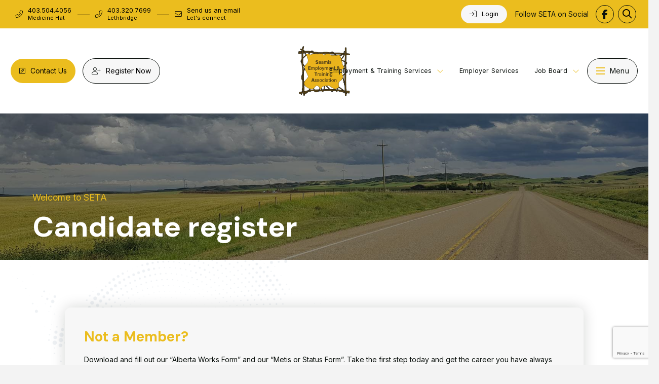

--- FILE ---
content_type: text/html; charset=UTF-8
request_url: https://saamisemployment.com/candidate-registration/?goto-job=7049
body_size: 23258
content:
<!DOCTYPE html>
<html class="no-js" lang="en-US">
<head>
<meta charset="UTF-8">
<meta name="viewport" content="width=device-width, initial-scale=1.0">
<link rel="pingback" href="https://saamisemployment.com/xmlrpc.php">
<meta name='robots' content='index, follow, max-image-preview:large, max-snippet:-1, max-video-preview:-1' />

	<!-- This site is optimized with the Yoast SEO plugin v26.8 - https://yoast.com/product/yoast-seo-wordpress/ -->
	<title>Candidate Registration &#8211; Saamis Employment</title>
	<link rel="canonical" href="https://saamisemployment.com/candidate-registration/" />
	<meta property="og:locale" content="en_US" />
	<meta property="og:type" content="article" />
	<meta property="og:title" content="Candidate Registration &#8211; Saamis Employment" />
	<meta property="og:description" content="Welcome to SETA Candidate register Not a Member? Download and fill out our “Alberta Works Form” and our “Metis or Status Form”. Take the first step today and get the career you have always dream of.Access Registration FormsContact us today to find out what opportunities are in store for you Call Medicine Hat 403.504.4056Call Lethbridge 403.320.7699Let&#039;s connect online Contact Us ..." />
	<meta property="og:url" content="https://saamisemployment.com/candidate-registration/" />
	<meta property="og:site_name" content="Saamis Employment" />
	<meta property="article:publisher" content="https://www.facebook.com/saamisaboriginal/" />
	<meta property="article:modified_time" content="2021-11-17T21:41:07+00:00" />
	<meta name="twitter:card" content="summary_large_image" />
	<meta name="twitter:label1" content="Est. reading time" />
	<meta name="twitter:data1" content="7 minutes" />
	<script type="application/ld+json" class="yoast-schema-graph">{"@context":"https://schema.org","@graph":[{"@type":"WebPage","@id":"https://saamisemployment.com/candidate-registration/","url":"https://saamisemployment.com/candidate-registration/","name":"Candidate Registration &#8211; Saamis Employment","isPartOf":{"@id":"https://saamisemployment.com/#website"},"datePublished":"2021-07-13T22:00:27+00:00","dateModified":"2021-11-17T21:41:07+00:00","breadcrumb":{"@id":"https://saamisemployment.com/candidate-registration/#breadcrumb"},"inLanguage":"en-US","potentialAction":[{"@type":"ReadAction","target":["https://saamisemployment.com/candidate-registration/"]}]},{"@type":"BreadcrumbList","@id":"https://saamisemployment.com/candidate-registration/#breadcrumb","itemListElement":[{"@type":"ListItem","position":1,"name":"Home","item":"https://saamisemployment.com/"},{"@type":"ListItem","position":2,"name":"Candidate Registration"}]},{"@type":"WebSite","@id":"https://saamisemployment.com/#website","url":"https://saamisemployment.com/","name":"Saamis Employment","description":"Medicine Hat Indigenous Employment Training Association","publisher":{"@id":"https://saamisemployment.com/#organization"},"potentialAction":[{"@type":"SearchAction","target":{"@type":"EntryPoint","urlTemplate":"https://saamisemployment.com/?s={search_term_string}"},"query-input":{"@type":"PropertyValueSpecification","valueRequired":true,"valueName":"search_term_string"}}],"inLanguage":"en-US"},{"@type":"Organization","@id":"https://saamisemployment.com/#organization","name":"Saamis Employment & Training Association","url":"https://saamisemployment.com/","logo":{"@type":"ImageObject","inLanguage":"en-US","@id":"https://saamisemployment.com/#/schema/logo/image/","url":"https://saamisemployment.com/wp-content/uploads/2021/05/Saamis-branding.png","contentUrl":"https://saamisemployment.com/wp-content/uploads/2021/05/Saamis-branding.png","width":800,"height":760,"caption":"Saamis Employment & Training Association"},"image":{"@id":"https://saamisemployment.com/#/schema/logo/image/"},"sameAs":["https://www.facebook.com/saamisaboriginal/"]}]}</script>
	<!-- / Yoast SEO plugin. -->


<link rel='dns-prefetch' href='//tag.validate.audio' />
<link href='https://fonts.gstatic.com' crossorigin rel='preconnect' />
<link rel="alternate" type="application/rss+xml" title="Saamis Employment &raquo; Feed" href="https://saamisemployment.com/feed/" />
<link rel="alternate" type="application/rss+xml" title="Saamis Employment &raquo; Comments Feed" href="https://saamisemployment.com/comments/feed/" />
<link rel="alternate" title="oEmbed (JSON)" type="application/json+oembed" href="https://saamisemployment.com/wp-json/oembed/1.0/embed?url=https%3A%2F%2Fsaamisemployment.com%2Fcandidate-registration%2F" />
<link rel="alternate" title="oEmbed (XML)" type="text/xml+oembed" href="https://saamisemployment.com/wp-json/oembed/1.0/embed?url=https%3A%2F%2Fsaamisemployment.com%2Fcandidate-registration%2F&#038;format=xml" />
<style id='wp-img-auto-sizes-contain-inline-css' type='text/css'>
img:is([sizes=auto i],[sizes^="auto," i]){contain-intrinsic-size:3000px 1500px}
/*# sourceURL=wp-img-auto-sizes-contain-inline-css */
</style>
<style id='wp-emoji-styles-inline-css' type='text/css'>

	img.wp-smiley, img.emoji {
		display: inline !important;
		border: none !important;
		box-shadow: none !important;
		height: 1em !important;
		width: 1em !important;
		margin: 0 0.07em !important;
		vertical-align: -0.1em !important;
		background: none !important;
		padding: 0 !important;
	}
/*# sourceURL=wp-emoji-styles-inline-css */
</style>
<style id='wp-block-library-inline-css' type='text/css'>
:root{--wp-block-synced-color:#7a00df;--wp-block-synced-color--rgb:122,0,223;--wp-bound-block-color:var(--wp-block-synced-color);--wp-editor-canvas-background:#ddd;--wp-admin-theme-color:#007cba;--wp-admin-theme-color--rgb:0,124,186;--wp-admin-theme-color-darker-10:#006ba1;--wp-admin-theme-color-darker-10--rgb:0,107,160.5;--wp-admin-theme-color-darker-20:#005a87;--wp-admin-theme-color-darker-20--rgb:0,90,135;--wp-admin-border-width-focus:2px}@media (min-resolution:192dpi){:root{--wp-admin-border-width-focus:1.5px}}.wp-element-button{cursor:pointer}:root .has-very-light-gray-background-color{background-color:#eee}:root .has-very-dark-gray-background-color{background-color:#313131}:root .has-very-light-gray-color{color:#eee}:root .has-very-dark-gray-color{color:#313131}:root .has-vivid-green-cyan-to-vivid-cyan-blue-gradient-background{background:linear-gradient(135deg,#00d084,#0693e3)}:root .has-purple-crush-gradient-background{background:linear-gradient(135deg,#34e2e4,#4721fb 50%,#ab1dfe)}:root .has-hazy-dawn-gradient-background{background:linear-gradient(135deg,#faaca8,#dad0ec)}:root .has-subdued-olive-gradient-background{background:linear-gradient(135deg,#fafae1,#67a671)}:root .has-atomic-cream-gradient-background{background:linear-gradient(135deg,#fdd79a,#004a59)}:root .has-nightshade-gradient-background{background:linear-gradient(135deg,#330968,#31cdcf)}:root .has-midnight-gradient-background{background:linear-gradient(135deg,#020381,#2874fc)}:root{--wp--preset--font-size--normal:16px;--wp--preset--font-size--huge:42px}.has-regular-font-size{font-size:1em}.has-larger-font-size{font-size:2.625em}.has-normal-font-size{font-size:var(--wp--preset--font-size--normal)}.has-huge-font-size{font-size:var(--wp--preset--font-size--huge)}.has-text-align-center{text-align:center}.has-text-align-left{text-align:left}.has-text-align-right{text-align:right}.has-fit-text{white-space:nowrap!important}#end-resizable-editor-section{display:none}.aligncenter{clear:both}.items-justified-left{justify-content:flex-start}.items-justified-center{justify-content:center}.items-justified-right{justify-content:flex-end}.items-justified-space-between{justify-content:space-between}.screen-reader-text{border:0;clip-path:inset(50%);height:1px;margin:-1px;overflow:hidden;padding:0;position:absolute;width:1px;word-wrap:normal!important}.screen-reader-text:focus{background-color:#ddd;clip-path:none;color:#444;display:block;font-size:1em;height:auto;left:5px;line-height:normal;padding:15px 23px 14px;text-decoration:none;top:5px;width:auto;z-index:100000}html :where(.has-border-color){border-style:solid}html :where([style*=border-top-color]){border-top-style:solid}html :where([style*=border-right-color]){border-right-style:solid}html :where([style*=border-bottom-color]){border-bottom-style:solid}html :where([style*=border-left-color]){border-left-style:solid}html :where([style*=border-width]){border-style:solid}html :where([style*=border-top-width]){border-top-style:solid}html :where([style*=border-right-width]){border-right-style:solid}html :where([style*=border-bottom-width]){border-bottom-style:solid}html :where([style*=border-left-width]){border-left-style:solid}html :where(img[class*=wp-image-]){height:auto;max-width:100%}:where(figure){margin:0 0 1em}html :where(.is-position-sticky){--wp-admin--admin-bar--position-offset:var(--wp-admin--admin-bar--height,0px)}@media screen and (max-width:600px){html :where(.is-position-sticky){--wp-admin--admin-bar--position-offset:0px}}

/*# sourceURL=wp-block-library-inline-css */
</style><style id='global-styles-inline-css' type='text/css'>
:root{--wp--preset--aspect-ratio--square: 1;--wp--preset--aspect-ratio--4-3: 4/3;--wp--preset--aspect-ratio--3-4: 3/4;--wp--preset--aspect-ratio--3-2: 3/2;--wp--preset--aspect-ratio--2-3: 2/3;--wp--preset--aspect-ratio--16-9: 16/9;--wp--preset--aspect-ratio--9-16: 9/16;--wp--preset--color--black: #000000;--wp--preset--color--cyan-bluish-gray: #abb8c3;--wp--preset--color--white: #ffffff;--wp--preset--color--pale-pink: #f78da7;--wp--preset--color--vivid-red: #cf2e2e;--wp--preset--color--luminous-vivid-orange: #ff6900;--wp--preset--color--luminous-vivid-amber: #fcb900;--wp--preset--color--light-green-cyan: #7bdcb5;--wp--preset--color--vivid-green-cyan: #00d084;--wp--preset--color--pale-cyan-blue: #8ed1fc;--wp--preset--color--vivid-cyan-blue: #0693e3;--wp--preset--color--vivid-purple: #9b51e0;--wp--preset--gradient--vivid-cyan-blue-to-vivid-purple: linear-gradient(135deg,rgb(6,147,227) 0%,rgb(155,81,224) 100%);--wp--preset--gradient--light-green-cyan-to-vivid-green-cyan: linear-gradient(135deg,rgb(122,220,180) 0%,rgb(0,208,130) 100%);--wp--preset--gradient--luminous-vivid-amber-to-luminous-vivid-orange: linear-gradient(135deg,rgb(252,185,0) 0%,rgb(255,105,0) 100%);--wp--preset--gradient--luminous-vivid-orange-to-vivid-red: linear-gradient(135deg,rgb(255,105,0) 0%,rgb(207,46,46) 100%);--wp--preset--gradient--very-light-gray-to-cyan-bluish-gray: linear-gradient(135deg,rgb(238,238,238) 0%,rgb(169,184,195) 100%);--wp--preset--gradient--cool-to-warm-spectrum: linear-gradient(135deg,rgb(74,234,220) 0%,rgb(151,120,209) 20%,rgb(207,42,186) 40%,rgb(238,44,130) 60%,rgb(251,105,98) 80%,rgb(254,248,76) 100%);--wp--preset--gradient--blush-light-purple: linear-gradient(135deg,rgb(255,206,236) 0%,rgb(152,150,240) 100%);--wp--preset--gradient--blush-bordeaux: linear-gradient(135deg,rgb(254,205,165) 0%,rgb(254,45,45) 50%,rgb(107,0,62) 100%);--wp--preset--gradient--luminous-dusk: linear-gradient(135deg,rgb(255,203,112) 0%,rgb(199,81,192) 50%,rgb(65,88,208) 100%);--wp--preset--gradient--pale-ocean: linear-gradient(135deg,rgb(255,245,203) 0%,rgb(182,227,212) 50%,rgb(51,167,181) 100%);--wp--preset--gradient--electric-grass: linear-gradient(135deg,rgb(202,248,128) 0%,rgb(113,206,126) 100%);--wp--preset--gradient--midnight: linear-gradient(135deg,rgb(2,3,129) 0%,rgb(40,116,252) 100%);--wp--preset--font-size--small: 13px;--wp--preset--font-size--medium: 20px;--wp--preset--font-size--large: 36px;--wp--preset--font-size--x-large: 42px;--wp--preset--spacing--20: 0.44rem;--wp--preset--spacing--30: 0.67rem;--wp--preset--spacing--40: 1rem;--wp--preset--spacing--50: 1.5rem;--wp--preset--spacing--60: 2.25rem;--wp--preset--spacing--70: 3.38rem;--wp--preset--spacing--80: 5.06rem;--wp--preset--shadow--natural: 6px 6px 9px rgba(0, 0, 0, 0.2);--wp--preset--shadow--deep: 12px 12px 50px rgba(0, 0, 0, 0.4);--wp--preset--shadow--sharp: 6px 6px 0px rgba(0, 0, 0, 0.2);--wp--preset--shadow--outlined: 6px 6px 0px -3px rgb(255, 255, 255), 6px 6px rgb(0, 0, 0);--wp--preset--shadow--crisp: 6px 6px 0px rgb(0, 0, 0);}:where(.is-layout-flex){gap: 0.5em;}:where(.is-layout-grid){gap: 0.5em;}body .is-layout-flex{display: flex;}.is-layout-flex{flex-wrap: wrap;align-items: center;}.is-layout-flex > :is(*, div){margin: 0;}body .is-layout-grid{display: grid;}.is-layout-grid > :is(*, div){margin: 0;}:where(.wp-block-columns.is-layout-flex){gap: 2em;}:where(.wp-block-columns.is-layout-grid){gap: 2em;}:where(.wp-block-post-template.is-layout-flex){gap: 1.25em;}:where(.wp-block-post-template.is-layout-grid){gap: 1.25em;}.has-black-color{color: var(--wp--preset--color--black) !important;}.has-cyan-bluish-gray-color{color: var(--wp--preset--color--cyan-bluish-gray) !important;}.has-white-color{color: var(--wp--preset--color--white) !important;}.has-pale-pink-color{color: var(--wp--preset--color--pale-pink) !important;}.has-vivid-red-color{color: var(--wp--preset--color--vivid-red) !important;}.has-luminous-vivid-orange-color{color: var(--wp--preset--color--luminous-vivid-orange) !important;}.has-luminous-vivid-amber-color{color: var(--wp--preset--color--luminous-vivid-amber) !important;}.has-light-green-cyan-color{color: var(--wp--preset--color--light-green-cyan) !important;}.has-vivid-green-cyan-color{color: var(--wp--preset--color--vivid-green-cyan) !important;}.has-pale-cyan-blue-color{color: var(--wp--preset--color--pale-cyan-blue) !important;}.has-vivid-cyan-blue-color{color: var(--wp--preset--color--vivid-cyan-blue) !important;}.has-vivid-purple-color{color: var(--wp--preset--color--vivid-purple) !important;}.has-black-background-color{background-color: var(--wp--preset--color--black) !important;}.has-cyan-bluish-gray-background-color{background-color: var(--wp--preset--color--cyan-bluish-gray) !important;}.has-white-background-color{background-color: var(--wp--preset--color--white) !important;}.has-pale-pink-background-color{background-color: var(--wp--preset--color--pale-pink) !important;}.has-vivid-red-background-color{background-color: var(--wp--preset--color--vivid-red) !important;}.has-luminous-vivid-orange-background-color{background-color: var(--wp--preset--color--luminous-vivid-orange) !important;}.has-luminous-vivid-amber-background-color{background-color: var(--wp--preset--color--luminous-vivid-amber) !important;}.has-light-green-cyan-background-color{background-color: var(--wp--preset--color--light-green-cyan) !important;}.has-vivid-green-cyan-background-color{background-color: var(--wp--preset--color--vivid-green-cyan) !important;}.has-pale-cyan-blue-background-color{background-color: var(--wp--preset--color--pale-cyan-blue) !important;}.has-vivid-cyan-blue-background-color{background-color: var(--wp--preset--color--vivid-cyan-blue) !important;}.has-vivid-purple-background-color{background-color: var(--wp--preset--color--vivid-purple) !important;}.has-black-border-color{border-color: var(--wp--preset--color--black) !important;}.has-cyan-bluish-gray-border-color{border-color: var(--wp--preset--color--cyan-bluish-gray) !important;}.has-white-border-color{border-color: var(--wp--preset--color--white) !important;}.has-pale-pink-border-color{border-color: var(--wp--preset--color--pale-pink) !important;}.has-vivid-red-border-color{border-color: var(--wp--preset--color--vivid-red) !important;}.has-luminous-vivid-orange-border-color{border-color: var(--wp--preset--color--luminous-vivid-orange) !important;}.has-luminous-vivid-amber-border-color{border-color: var(--wp--preset--color--luminous-vivid-amber) !important;}.has-light-green-cyan-border-color{border-color: var(--wp--preset--color--light-green-cyan) !important;}.has-vivid-green-cyan-border-color{border-color: var(--wp--preset--color--vivid-green-cyan) !important;}.has-pale-cyan-blue-border-color{border-color: var(--wp--preset--color--pale-cyan-blue) !important;}.has-vivid-cyan-blue-border-color{border-color: var(--wp--preset--color--vivid-cyan-blue) !important;}.has-vivid-purple-border-color{border-color: var(--wp--preset--color--vivid-purple) !important;}.has-vivid-cyan-blue-to-vivid-purple-gradient-background{background: var(--wp--preset--gradient--vivid-cyan-blue-to-vivid-purple) !important;}.has-light-green-cyan-to-vivid-green-cyan-gradient-background{background: var(--wp--preset--gradient--light-green-cyan-to-vivid-green-cyan) !important;}.has-luminous-vivid-amber-to-luminous-vivid-orange-gradient-background{background: var(--wp--preset--gradient--luminous-vivid-amber-to-luminous-vivid-orange) !important;}.has-luminous-vivid-orange-to-vivid-red-gradient-background{background: var(--wp--preset--gradient--luminous-vivid-orange-to-vivid-red) !important;}.has-very-light-gray-to-cyan-bluish-gray-gradient-background{background: var(--wp--preset--gradient--very-light-gray-to-cyan-bluish-gray) !important;}.has-cool-to-warm-spectrum-gradient-background{background: var(--wp--preset--gradient--cool-to-warm-spectrum) !important;}.has-blush-light-purple-gradient-background{background: var(--wp--preset--gradient--blush-light-purple) !important;}.has-blush-bordeaux-gradient-background{background: var(--wp--preset--gradient--blush-bordeaux) !important;}.has-luminous-dusk-gradient-background{background: var(--wp--preset--gradient--luminous-dusk) !important;}.has-pale-ocean-gradient-background{background: var(--wp--preset--gradient--pale-ocean) !important;}.has-electric-grass-gradient-background{background: var(--wp--preset--gradient--electric-grass) !important;}.has-midnight-gradient-background{background: var(--wp--preset--gradient--midnight) !important;}.has-small-font-size{font-size: var(--wp--preset--font-size--small) !important;}.has-medium-font-size{font-size: var(--wp--preset--font-size--medium) !important;}.has-large-font-size{font-size: var(--wp--preset--font-size--large) !important;}.has-x-large-font-size{font-size: var(--wp--preset--font-size--x-large) !important;}
/*# sourceURL=global-styles-inline-css */
</style>

<style id='classic-theme-styles-inline-css' type='text/css'>
/*! This file is auto-generated */
.wp-block-button__link{color:#fff;background-color:#32373c;border-radius:9999px;box-shadow:none;text-decoration:none;padding:calc(.667em + 2px) calc(1.333em + 2px);font-size:1.125em}.wp-block-file__button{background:#32373c;color:#fff;text-decoration:none}
/*# sourceURL=/wp-includes/css/classic-themes.min.css */
</style>
<link rel='stylesheet' id='x-stack-css' href='https://saamisemployment.com/wp-content/themes/pro/framework/dist/css/site/stacks/ethos.css?ver=6.7.11' type='text/css' media='all' />
<link rel='stylesheet' id='x-child-css' href='https://saamisemployment.com/wp-content/themes/pro-child/style.css?ver=6.7.11' type='text/css' media='all' />
<link rel='stylesheet' id='wpjb-glyphs-css' href='https://saamisemployment.com/wp-content/plugins/wpjobboard/public/css/wpjb-glyphs.css?ver=5.11.5' type='text/css' media='all' />
<link rel='stylesheet' id='wpjb-css-css' href='https://saamisemployment.com/wp-content/plugins/wpjobboard/public/css/frontend.css?ver=5.11.5' type='text/css' media='all' />
<link rel='stylesheet' id='the-grid-css' href='https://saamisemployment.com/wp-content/plugins/the-grid/frontend/assets/css/the-grid.min.css?ver=2.7.9.1' type='text/css' media='all' />
<style id='the-grid-inline-css' type='text/css'>
.tolb-holder{background:rgba(0,0,0,0.8)}.tolb-holder .tolb-close,.tolb-holder .tolb-title,.tolb-holder .tolb-counter,.tolb-holder .tolb-next i,.tolb-holder .tolb-prev i{color:#ffffff}.tolb-holder .tolb-load{border-color:rgba(255,255,255,0.2);border-left:3px solid #ffffff}
.to-heart-icon,.to-heart-icon svg,.to-post-like,.to-post-like .to-like-count{position:relative;display:inline-block}.to-post-like{width:auto;cursor:pointer;font-weight:400}.to-heart-icon{float:left;margin:0 4px 0 0}.to-heart-icon svg{overflow:visible;width:15px;height:14px}.to-heart-icon g{-webkit-transform:scale(1);transform:scale(1)}.to-heart-icon path{-webkit-transform:scale(1);transform:scale(1);transition:fill .4s ease,stroke .4s ease}.no-liked .to-heart-icon path{fill:#999;stroke:#999}.empty-heart .to-heart-icon path{fill:transparent!important;stroke:#999}.liked .to-heart-icon path,.to-heart-icon svg:hover path{fill:#ff6863!important;stroke:#ff6863!important}@keyframes heartBeat{0%{transform:scale(1)}20%{transform:scale(.8)}30%{transform:scale(.95)}45%{transform:scale(.75)}50%{transform:scale(.85)}100%{transform:scale(.9)}}@-webkit-keyframes heartBeat{0%,100%,50%{-webkit-transform:scale(1)}20%{-webkit-transform:scale(.8)}30%{-webkit-transform:scale(.95)}45%{-webkit-transform:scale(.75)}}.heart-pulse g{-webkit-animation-name:heartBeat;animation-name:heartBeat;-webkit-animation-duration:1s;animation-duration:1s;-webkit-animation-iteration-count:infinite;animation-iteration-count:infinite;-webkit-transform-origin:50% 50%;transform-origin:50% 50%}.to-post-like a{color:inherit!important;fill:inherit!important;stroke:inherit!important}
/*# sourceURL=the-grid-inline-css */
</style>
<style id='cs-inline-css' type='text/css'>
@media (min-width:1200px){.x-hide-xl{display:none !important;}}@media (min-width:979px) and (max-width:1199px){.x-hide-lg{display:none !important;}}@media (min-width:767px) and (max-width:978px){.x-hide-md{display:none !important;}}@media (min-width:480px) and (max-width:766px){.x-hide-sm{display:none !important;}}@media (max-width:479px){.x-hide-xs{display:none !important;}} a,h1 a:hover,h2 a:hover,h3 a:hover,h4 a:hover,h5 a:hover,h6 a:hover,.x-breadcrumb-wrap a:hover,.x-comment-author a:hover,.x-comment-time:hover,.p-meta > span > a:hover,.format-link .link a:hover,.x-main .widget ul li a:hover,.x-main .widget ol li a:hover,.x-main .widget_tag_cloud .tagcloud a:hover,.x-sidebar .widget ul li a:hover,.x-sidebar .widget ol li a:hover,.x-sidebar .widget_tag_cloud .tagcloud a:hover,.x-portfolio .entry-extra .x-ul-tags li a:hover{color:#574319;}a:hover{color:rgb(55,40,10);}a.x-img-thumbnail:hover{border-color:#574319;}.x-main{width:77%;}.x-sidebar{width:calc( 100% - 77%);}.x-post-slider-archive-active .x-container.main:not(.x-row):not(.x-grid):before{top:0;}.x-content-sidebar-active .x-container.main:not(.x-row):not(.x-grid):before{right:calc( 100% - 77%);}.x-sidebar-content-active .x-container.main:not(.x-row):not(.x-grid):before{left:calc( 100% - 77%);}.x-full-width-active .x-container.main:not(.x-row):not(.x-grid):before{left:-5000em;}.h-landmark,.x-main .h-widget,.x-main .h-widget a.rsswidget,.x-main .h-widget a.rsswidget:hover,.x-main .widget.widget_pages .current_page_item a,.x-main .widget.widget_nav_menu .current-menu-item a,.x-main .widget.widget_pages .current_page_item a:hover,.x-main .widget.widget_nav_menu .current-menu-item a:hover,.x-sidebar .h-widget,.x-sidebar .h-widget a.rsswidget,.x-sidebar .h-widget a.rsswidget:hover,.x-sidebar .widget.widget_pages .current_page_item a,.x-sidebar .widget.widget_nav_menu .current-menu-item a,.x-sidebar .widget.widget_pages .current_page_item a:hover,.x-sidebar .widget.widget_nav_menu .current-menu-item a:hover{color:#333333;}.x-main .widget,.x-main .widget a,.x-main .widget ul li a,.x-main .widget ol li a,.x-main .widget_tag_cloud .tagcloud a,.x-main .widget_product_tag_cloud .tagcloud a,.x-main .widget a:hover,.x-main .widget ul li a:hover,.x-main .widget ol li a:hover,.x-main .widget_tag_cloud .tagcloud a:hover,.x-main .widget_product_tag_cloud .tagcloud a:hover,.x-main .widget_shopping_cart .buttons .button,.x-main .widget_price_filter .price_slider_amount .button,.x-sidebar .widget,.x-sidebar .widget a,.x-sidebar .widget ul li a,.x-sidebar .widget ol li a,.x-sidebar .widget_tag_cloud .tagcloud a,.x-sidebar .widget_product_tag_cloud .tagcloud a,.x-sidebar .widget a:hover,.x-sidebar .widget ul li a:hover,.x-sidebar .widget ol li a:hover,.x-sidebar .widget_tag_cloud .tagcloud a:hover,.x-sidebar .widget_product_tag_cloud .tagcloud a:hover,.x-sidebar .widget_shopping_cart .buttons .button,.x-sidebar .widget_price_filter .price_slider_amount .button{color:#333333;}.x-main .h-widget,.x-main .widget.widget_pages .current_page_item,.x-main .widget.widget_nav_menu .current-menu-item,.x-sidebar .h-widget,.x-sidebar .widget.widget_pages .current_page_item,.x-sidebar .widget.widget_nav_menu .current-menu-item{border-color:#333333;}.x-post-slider{height:425px;}.archive .x-post-slider{height:425px;}.x-post-slider .x-post-slider-entry{padding-bottom:425px;}.archive .x-post-slider .x-post-slider-entry{padding-bottom:425px;}.format-link .link a,.x-portfolio .entry-extra .x-ul-tags li a{color:#0b110d;}.p-meta > span > a,.x-nav-articles a,.entry-top-navigation .entry-parent,.option-set .x-index-filters,.option-set .x-portfolio-filters,.option-set .x-index-filters-menu >li >a:hover,.option-set .x-index-filters-menu >li >a.selected,.option-set .x-portfolio-filters-menu > li > a:hover,.option-set .x-portfolio-filters-menu > li > a.selected{color:#ebbd1e;}.x-nav-articles a,.entry-top-navigation .entry-parent,.option-set .x-index-filters,.option-set .x-portfolio-filters,.option-set .x-index-filters i,.option-set .x-portfolio-filters i{border-color:#ebbd1e;}.x-nav-articles a:hover,.entry-top-navigation .entry-parent:hover,.option-set .x-index-filters:hover i,.option-set .x-portfolio-filters:hover i{background-color:#ebbd1e;}@media (max-width:978.98px){.x-content-sidebar-active .x-container.main:not(.x-row):not(.x-grid):before,.x-sidebar-content-active .x-container.main:not(.x-row):not(.x-grid):before{left:-5000em;}body .x-main .widget,body .x-main .widget a,body .x-main .widget a:hover,body .x-main .widget ul li a,body .x-main .widget ol li a,body .x-main .widget ul li a:hover,body .x-main .widget ol li a:hover,body .x-sidebar .widget,body .x-sidebar .widget a,body .x-sidebar .widget a:hover,body .x-sidebar .widget ul li a,body .x-sidebar .widget ol li a,body .x-sidebar .widget ul li a:hover,body .x-sidebar .widget ol li a:hover{color:#0b110d;}body .x-main .h-widget,body .x-main .widget.widget_pages .current_page_item a,body .x-main .widget.widget_nav_menu .current-menu-item a,body .x-main .widget.widget_pages .current_page_item a:hover,body .x-main .widget.widget_nav_menu .current-menu-item a:hover,body .x-sidebar .h-widget,body .x-sidebar .widget.widget_pages .current_page_item a,body .x-sidebar .widget.widget_nav_menu .current-menu-item a,body .x-sidebar .widget.widget_pages .current_page_item a:hover,body .x-sidebar .widget.widget_nav_menu .current-menu-item a:hover{color:#ebbd1e;}body .x-main .h-widget,body .x-main .widget.widget_pages .current_page_item,body .x-main .widget.widget_nav_menu .current-menu-item,body .x-sidebar .h-widget,body .x-sidebar .widget.widget_pages .current_page_item,body .x-sidebar .widget.widget_nav_menu .current-menu-item{border-color:#ebbd1e;}}@media (max-width:766.98px){.x-post-slider,.archive .x-post-slider{height:auto !important;}.x-post-slider .x-post-slider-entry,.archive .x-post-slider .x-post-slider-entry{padding-bottom:65% !important;}}html{font-size:14px;}@media (min-width:479px){html{font-size:14px;}}@media (min-width:766px){html{font-size:14px;}}@media (min-width:978px){html{font-size:14px;}}@media (min-width:1199px){html{font-size:14px;}}body{font-style:normal;font-weight:300;color:#0b110d;background:#f3f3f3;}.w-b{font-weight:300 !important;}h1,h2,h3,h4,h5,h6,.h1,.h2,.h3,.h4,.h5,.h6,.x-text-headline{font-family:"DM Sans",sans-serif;font-style:normal;font-weight:700;}h1,.h1{letter-spacing:-0.035em;}h2,.h2{letter-spacing:-0.035em;}h3,.h3{letter-spacing:-0.035em;}h4,.h4{letter-spacing:-0.035em;}h5,.h5{letter-spacing:-0.035em;}h6,.h6{letter-spacing:-0.035em;}.w-h{font-weight:700 !important;}.x-container.width{width:90%;}.x-container.max{max-width:1300px;}.x-bar-content.x-container.width{flex-basis:90%;}.x-main.full{float:none;clear:both;display:block;width:auto;}@media (max-width:978.98px){.x-main.full,.x-main.left,.x-main.right,.x-sidebar.left,.x-sidebar.right{float:none;display:block;width:auto !important;}}.entry-header,.entry-content{font-size:1rem;}body,input,button,select,textarea{font-family:"Inter",sans-serif;}h1,h2,h3,h4,h5,h6,.h1,.h2,.h3,.h4,.h5,.h6,h1 a,h2 a,h3 a,h4 a,h5 a,h6 a,.h1 a,.h2 a,.h3 a,.h4 a,.h5 a,.h6 a,blockquote{color:#ebbd1e;}.cfc-h-tx{color:#ebbd1e !important;}.cfc-h-bd{border-color:#ebbd1e !important;}.cfc-h-bg{background-color:#ebbd1e !important;}.cfc-b-tx{color:#0b110d !important;}.cfc-b-bd{border-color:#0b110d !important;}.cfc-b-bg{background-color:#0b110d !important;}.x-btn,.button,[type="submit"]{color:#f7f7f7;border-color:#ebbd1e;background-color:#ebbd1e;text-shadow:0 0.075em 0.075em rgba(0,0,0,0.5);border-radius:100em;}.x-btn:hover,.button:hover,[type="submit"]:hover{color:#f7f7f7;border-color:#0b110d;background-color:#0b110d;text-shadow:0 0.075em 0.075em rgba(0,0,0,0.5);}.x-btn.x-btn-real,.x-btn.x-btn-real:hover{margin-bottom:0.25em;text-shadow:0 0.075em 0.075em rgba(0,0,0,0.65);}.x-btn.x-btn-real{box-shadow:0 0.25em 0 0 #a71000,0 4px 9px rgba(0,0,0,0.75);}.x-btn.x-btn-real:hover{box-shadow:0 0.25em 0 0 #a71000,0 4px 9px rgba(0,0,0,0.75);}.x-btn.x-btn-flat,.x-btn.x-btn-flat:hover{margin-bottom:0;text-shadow:0 0.075em 0.075em rgba(0,0,0,0.65);box-shadow:none;}.x-btn.x-btn-transparent,.x-btn.x-btn-transparent:hover{margin-bottom:0;border-width:3px;text-shadow:none;text-transform:uppercase;background-color:transparent;box-shadow:none;}.bg .mejs-container,.x-video .mejs-container{position:unset !important;} @font-face{font-family:'FontAwesomePro';font-style:normal;font-weight:900;font-display:block;src:url('https://saamisemployment.com/wp-content/themes/pro/cornerstone/assets/fonts/fa-solid-900.woff2?ver=6.7.2') format('woff2'),url('https://saamisemployment.com/wp-content/themes/pro/cornerstone/assets/fonts/fa-solid-900.ttf?ver=6.7.2') format('truetype');}[data-x-fa-pro-icon]{font-family:"FontAwesomePro" !important;}[data-x-fa-pro-icon]:before{content:attr(data-x-fa-pro-icon);}[data-x-icon],[data-x-icon-o],[data-x-icon-l],[data-x-icon-s],[data-x-icon-b],[data-x-icon-sr],[data-x-icon-ss],[data-x-icon-sl],[data-x-fa-pro-icon],[class*="cs-fa-"]{display:inline-flex;font-style:normal;font-weight:400;text-decoration:inherit;text-rendering:auto;-webkit-font-smoothing:antialiased;-moz-osx-font-smoothing:grayscale;}[data-x-icon].left,[data-x-icon-o].left,[data-x-icon-l].left,[data-x-icon-s].left,[data-x-icon-b].left,[data-x-icon-sr].left,[data-x-icon-ss].left,[data-x-icon-sl].left,[data-x-fa-pro-icon].left,[class*="cs-fa-"].left{margin-right:0.5em;}[data-x-icon].right,[data-x-icon-o].right,[data-x-icon-l].right,[data-x-icon-s].right,[data-x-icon-b].right,[data-x-icon-sr].right,[data-x-icon-ss].right,[data-x-icon-sl].right,[data-x-fa-pro-icon].right,[class*="cs-fa-"].right{margin-left:0.5em;}[data-x-icon]:before,[data-x-icon-o]:before,[data-x-icon-l]:before,[data-x-icon-s]:before,[data-x-icon-b]:before,[data-x-icon-sr]:before,[data-x-icon-ss]:before,[data-x-icon-sl]:before,[data-x-fa-pro-icon]:before,[class*="cs-fa-"]:before{line-height:1;}@font-face{font-family:'FontAwesome';font-style:normal;font-weight:900;font-display:block;src:url('https://saamisemployment.com/wp-content/themes/pro/cornerstone/assets/fonts/fa-solid-900.woff2?ver=6.7.2') format('woff2'),url('https://saamisemployment.com/wp-content/themes/pro/cornerstone/assets/fonts/fa-solid-900.ttf?ver=6.7.2') format('truetype');}[data-x-icon],[data-x-icon-s],[data-x-icon][class*="cs-fa-"]{font-family:"FontAwesome" !important;font-weight:900;}[data-x-icon]:before,[data-x-icon][class*="cs-fa-"]:before{content:attr(data-x-icon);}[data-x-icon-s]:before{content:attr(data-x-icon-s);}@font-face{font-family:'FontAwesomeRegular';font-style:normal;font-weight:400;font-display:block;src:url('https://saamisemployment.com/wp-content/themes/pro/cornerstone/assets/fonts/fa-regular-400.woff2?ver=6.7.2') format('woff2'),url('https://saamisemployment.com/wp-content/themes/pro/cornerstone/assets/fonts/fa-regular-400.ttf?ver=6.7.2') format('truetype');}@font-face{font-family:'FontAwesomePro';font-style:normal;font-weight:400;font-display:block;src:url('https://saamisemployment.com/wp-content/themes/pro/cornerstone/assets/fonts/fa-regular-400.woff2?ver=6.7.2') format('woff2'),url('https://saamisemployment.com/wp-content/themes/pro/cornerstone/assets/fonts/fa-regular-400.ttf?ver=6.7.2') format('truetype');}[data-x-icon-o]{font-family:"FontAwesomeRegular" !important;}[data-x-icon-o]:before{content:attr(data-x-icon-o);}@font-face{font-family:'FontAwesomeLight';font-style:normal;font-weight:300;font-display:block;src:url('https://saamisemployment.com/wp-content/themes/pro/cornerstone/assets/fonts/fa-light-300.woff2?ver=6.7.2') format('woff2'),url('https://saamisemployment.com/wp-content/themes/pro/cornerstone/assets/fonts/fa-light-300.ttf?ver=6.7.2') format('truetype');}@font-face{font-family:'FontAwesomePro';font-style:normal;font-weight:300;font-display:block;src:url('https://saamisemployment.com/wp-content/themes/pro/cornerstone/assets/fonts/fa-light-300.woff2?ver=6.7.2') format('woff2'),url('https://saamisemployment.com/wp-content/themes/pro/cornerstone/assets/fonts/fa-light-300.ttf?ver=6.7.2') format('truetype');}[data-x-icon-l]{font-family:"FontAwesomeLight" !important;font-weight:300;}[data-x-icon-l]:before{content:attr(data-x-icon-l);}@font-face{font-family:'FontAwesomeBrands';font-style:normal;font-weight:normal;font-display:block;src:url('https://saamisemployment.com/wp-content/themes/pro/cornerstone/assets/fonts/fa-brands-400.woff2?ver=6.7.2') format('woff2'),url('https://saamisemployment.com/wp-content/themes/pro/cornerstone/assets/fonts/fa-brands-400.ttf?ver=6.7.2') format('truetype');}[data-x-icon-b]{font-family:"FontAwesomeBrands" !important;}[data-x-icon-b]:before{content:attr(data-x-icon-b);}.widget.widget_rss li .rsswidget:before{content:"\f35d";padding-right:0.4em;font-family:"FontAwesome";} .m86-0.x-bar{height:3.5em;font-size:16px;background-color:#ebbd1e;box-shadow:0em 0.15em 2em 0em rgba(0,0,0,0.15);}.m86-0 .x-bar-content{align-items:center;height:3.5em;}.m86-0.x-bar-space{font-size:16px;height:3.5em;}.m86-1.x-bar{border-top-width:0;border-right-width:0;border-bottom-width:0;border-left-width:0;z-index:9999;}.m86-1 .x-bar-content{display:flex;flex-direction:row;justify-content:space-between;flex-grow:0;flex-shrink:1;flex-basis:100%;}.m86-1.x-bar-outer-spacers:after,.m86-1.x-bar-outer-spacers:before{flex-basis:1.5em;width:1.5em!important;height:1.5em;}.m86-2 .x-bar-content{max-width:1400px;}.m86-3.x-bar{height:12rem;}.m86-3 .x-bar-content{height:12rem;}.m86-3.x-bar-space{height:12rem;}.m86-4.x-bar{font-size:1rem;background-color:rgb(255,255,255);}.m86-4 .x-bar-content{align-items:stretch;}.m86-4.x-bar-space{font-size:1rem;}.m86-5.x-bar{height:14rem;}.m86-5 .x-bar-content{height:14rem;max-width:1300px;}.m86-5.x-bar-space{height:14rem;}.m86-6{transition-duration:0ms;}.m86-6 .x-anchor-text-primary {transition-duration:0ms;}.m86-6 .x-anchor-text-secondary {transition-duration:0ms;}.m86-6 .x-graphic-child {transition-duration:0ms;}.m86-7.x-bar-container{display:flex;flex-direction:row;align-items:center;flex-shrink:0;border-top-width:0;border-right-width:0;border-bottom-width:0;border-left-width:0;font-size:1em;}.m86-8.x-bar-container{justify-content:flex-start;}.m86-9.x-bar-container{flex-grow:1;}.m86-a.x-bar-container{flex-basis:auto;}.m86-b.x-bar-container{z-index:auto;}.m86-c.x-bar-container{justify-content:flex-end;}.m86-d.x-bar-container{flex-basis:0%;}.m86-e.x-bar-container{z-index:1;}.m86-f.x-bar-container{justify-content:space-between;flex-grow:0;}.m86-h.x-anchor {border-top-width:0;border-right-width:0;border-bottom-width:0;border-left-width:0;}.m86-i.x-anchor {border-top-left-radius:0.25em;border-top-right-radius:0.25em;border-bottom-right-radius:0.25em;border-bottom-left-radius:0.25em;}.m86-i.x-anchor .x-anchor-content {padding-top:0.15em;padding-right:0.15em;padding-bottom:0.15em;padding-left:0.15em;}.m86-i.x-anchor:hover,.m86-i.x-anchor[class*="active"],[data-x-effect-provider*="colors"]:hover .m86-i.x-anchor {background-color:rgba(11,17,13,0.49);}.m86-i.x-anchor .x-anchor-text-secondary {margin-top:0.35em;font-size:0.7em;line-height:1;color:rgba(0,0,0,1);}.m86-i.x-anchor:hover .x-anchor-text-secondary,.m86-i.x-anchor[class*="active"] .x-anchor-text-secondary,[data-x-effect-provider*="colors"]:hover .m86-i.x-anchor .x-anchor-text-secondary {color:rgba(255,255,255,0.7);}.m86-j.x-anchor {font-size:1em;}.m86-j.x-anchor .x-anchor-content {display:flex;flex-direction:row;align-items:center;}.m86-k.x-anchor {background-color:transparent;}.m86-l.x-anchor .x-anchor-content {justify-content:center;}.m86-m.x-anchor .x-anchor-text {margin-top:5px;margin-bottom:5px;margin-left:5px;}.m86-m.x-anchor .x-anchor-text-primary {line-height:1;}.m86-n.x-anchor .x-anchor-text {margin-right:5px;}.m86-n.x-anchor .x-anchor-text-primary {font-family:"Inter",sans-serif;font-weight:400;}.m86-o.x-anchor .x-anchor-text-primary {font-size:0.8em;}.m86-o.x-anchor .x-graphic-icon {font-size:0.9em;}.m86-p.x-anchor .x-anchor-text-primary {font-style:normal;}.m86-q.x-anchor .x-anchor-text-primary {color:rgba(0,0,0,1);}.m86-r.x-anchor:hover .x-anchor-text-primary,.m86-r.x-anchor[class*="active"] .x-anchor-text-primary,[data-x-effect-provider*="colors"]:hover .m86-r.x-anchor .x-anchor-text-primary {color:#f7f7f7;}.m86-s.x-anchor .x-anchor-text-secondary {font-family:"Inter",sans-serif;font-style:normal;font-weight:400;}.m86-t.x-anchor .x-graphic {margin-top:5px;margin-right:5px;margin-bottom:5px;margin-left:5px;}.m86-u.x-anchor .x-graphic-icon {width:auto;}.m86-v.x-anchor .x-graphic-icon {color:rgba(0,0,0,1);}.m86-w.x-anchor .x-graphic-icon {border-top-width:0;border-right-width:0;border-bottom-width:0;border-left-width:0;}.m86-x.x-anchor:hover .x-graphic-icon,.m86-x.x-anchor[class*="active"] .x-graphic-icon,[data-x-effect-provider*="colors"]:hover .m86-x.x-anchor .x-graphic-icon {color:#f7f7f7;}.m86-z.x-anchor {margin-top:0em;}.m86-10.x-anchor {margin-right:1em;}.m86-11.x-anchor {margin-bottom:0em;}.m86-12.x-anchor {margin-left:0em;}.m86-13.x-anchor {border-top-left-radius:99em;border-top-right-radius:99em;border-bottom-right-radius:99em;border-bottom-left-radius:99em;}.m86-14.x-anchor {background-color:#f7f7f7;}.m86-15.x-anchor .x-anchor-content {padding-top:0.4em;padding-bottom:0.4em;}.m86-16.x-anchor .x-anchor-content {padding-right:0.75em;padding-left:0.75em;}.m86-17.x-anchor:hover,.m86-17.x-anchor[class*="active"],[data-x-effect-provider*="colors"]:hover .m86-17.x-anchor {background-color:#0b110d;}.m86-18 > .is-primary {width:100%;height:100%;color:rgba(0,0,0,0.75);transform-origin:0% 50%;}.m86-19.x-anchor {width:2.25em;height:2.25em;border-top-left-radius:100em;border-top-right-radius:100em;border-bottom-right-radius:100em;border-bottom-left-radius:100em;}.m86-19.x-anchor .x-graphic-icon {font-size:1.15em;}.m86-1a.x-anchor {margin-right:0.5em;box-shadow:none;}.m86-1a.x-anchor:hover,.m86-1a.x-anchor[class*="active"],[data-x-effect-provider*="colors"]:hover .m86-1a.x-anchor {box-shadow:0em 0.15em 0.65em 0em rgba(0,0,0,0.25);}.m86-1b.x-anchor {border-top-width:1px;border-right-width:1px;border-bottom-width:1px;border-left-width:1px;border-bottom-style:solid;border-top-color:#0b110d;border-right-color:#0b110d;border-bottom-color:#0b110d;border-left-color:#0b110d;}.m86-1c.x-anchor {border-top-style:solid;border-right-style:solid;border-left-style:solid;}.m86-1d.x-anchor {background-color:#ebbd1e;}.m86-1e.x-anchor .x-graphic-icon {color:#0b110d;}.m86-1f.x-anchor .x-graphic-icon {width:1em;}.m86-1f.x-anchor .x-toggle {color:rgba(0,0,0,1);}.m86-1f.x-anchor .x-toggle-burger {width:10em;}.m86-1g.x-anchor:hover .x-toggle,.m86-1g.x-anchor[class*="active"] .x-toggle,[data-x-effect-provider*="colors"]:hover .m86-1g.x-anchor .x-toggle {color:rgba(0,0,0,0.5);}.m86-1g.x-anchor .x-toggle-burger {margin-top:3em;margin-right:0;margin-bottom:3em;margin-left:0;font-size:2px;}.m86-1g.x-anchor .x-toggle-burger-bun-t {transform:translate3d(0,calc(3em * -1),0);}.m86-1g.x-anchor .x-toggle-burger-bun-b {transform:translate3d(0,3em,0);}.m86-1h.x-anchor .x-anchor-content {padding-top:0.85em;padding-right:0.85em;padding-bottom:0.85em;padding-left:0.85em;}.m86-1i.x-anchor .x-anchor-text-primary {font-size:1em;}.m86-1j.x-anchor .x-graphic-icon {font-size:1em;}.m86-1k.x-anchor {border-top-width:0px;border-right-width:0px;border-bottom-width:2px;border-left-width:0px;border-bottom-style:none;border-top-color:transparent;border-right-color:transparent;border-bottom-color:transparent;border-left-color:transparent;}.m86-1k.x-anchor .x-anchor-content {padding-top:0em;padding-bottom:1px;}.m86-1k.x-anchor .x-anchor-text-primary {font-size:0.9em;}.m86-1k.x-anchor .x-anchor-sub-indicator {color:#ebbd1e;}.m86-1l.x-anchor .x-anchor-sub-indicator {margin-top:5px;margin-right:5px;margin-bottom:5px;margin-left:5px;font-size:1em;}.m86-1m.x-anchor .x-anchor-text-primary {letter-spacing:0.015em;margin-right:calc(0.015em * -1);}.m86-1n.x-anchor .x-anchor-text-primary {color:#0b110d;}.m86-1o.x-anchor:hover .x-anchor-text-primary,.m86-1o.x-anchor[class*="active"] .x-anchor-text-primary,[data-x-effect-provider*="colors"]:hover .m86-1o.x-anchor .x-anchor-text-primary {color:#574319;}.m86-1p.x-anchor:hover .x-anchor-sub-indicator,.m86-1p.x-anchor[class*="active"] .x-anchor-sub-indicator,[data-x-effect-provider*="colors"]:hover .m86-1p.x-anchor .x-anchor-sub-indicator {color:#0b110d;}.m86-1q.x-anchor .x-anchor-content {padding-top:0.75em;padding-bottom:0.75em;}.m86-1q.x-anchor .x-anchor-text {margin-right:auto;}.m86-1r.x-anchor .x-anchor-text-primary {font-family:inherit;}.m86-1r.x-anchor:hover .x-anchor-text-primary,.m86-1r.x-anchor[class*="active"] .x-anchor-text-primary,[data-x-effect-provider*="colors"]:hover .m86-1r.x-anchor .x-anchor-text-primary {color:rgba(0,0,0,0.5);}.m86-1r.x-anchor .x-anchor-sub-indicator {color:rgba(0,0,0,1);}.m86-1r.x-anchor:hover .x-anchor-sub-indicator,.m86-1r.x-anchor[class*="active"] .x-anchor-sub-indicator,[data-x-effect-provider*="colors"]:hover .m86-1r.x-anchor .x-anchor-sub-indicator {color:rgba(0,0,0,0.5);}.m86-1s.x-anchor .x-anchor-text-primary {font-weight:inherit;}.m86-1t.x-anchor .x-anchor-text-primary {color:white;}.m86-1t.x-anchor:hover .x-anchor-text-primary,.m86-1t.x-anchor[class*="active"] .x-anchor-text-primary,[data-x-effect-provider*="colors"]:hover .m86-1t.x-anchor .x-anchor-text-primary {color:#ebbd1e;}.m86-1t.x-anchor:hover .x-anchor-sub-indicator,.m86-1t.x-anchor[class*="active"] .x-anchor-sub-indicator,[data-x-effect-provider*="colors"]:hover .m86-1t.x-anchor .x-anchor-sub-indicator {color:#f7f7f7;}.m86-1u.x-anchor .x-anchor-text-primary {font-weight:400;}.m86-1v.x-anchor {min-width:100px;}.m86-1v.x-anchor:hover,.m86-1v.x-anchor[class*="active"],[data-x-effect-provider*="colors"]:hover .m86-1v.x-anchor {border-top-color:#ebbd1e;border-right-color:#ebbd1e;border-bottom-color:#ebbd1e;border-left-color:#ebbd1e;}.m86-1v.x-anchor .x-graphic-icon {font-size:1.25em;}.m86-1v.x-anchor:hover .x-graphic-icon,.m86-1v.x-anchor[class*="active"] .x-graphic-icon,[data-x-effect-provider*="colors"]:hover .m86-1v.x-anchor .x-graphic-icon {color:rgba(0,0,0,0.5);}.m86-1v.x-anchor .x-toggle {color:#ebbd1e;}.m86-1v.x-anchor .x-toggle-burger {width:8.5em;}.m86-1w.x-anchor:hover,.m86-1w.x-anchor[class*="active"],[data-x-effect-provider*="colors"]:hover .m86-1w.x-anchor {background-color:#ebbd1e;}.m86-1x.x-anchor {width:100%;border-top-left-radius:1.563em;border-top-right-radius:1.563em;border-bottom-right-radius:1.563em;border-bottom-left-radius:1.563em;}.m86-1x.x-anchor .x-anchor-content {justify-content:flex-start;padding-top:0.5em;padding-right:1.25em;padding-bottom:0.5em;padding-left:0.5em;}.m86-1x.x-anchor:hover,.m86-1x.x-anchor[class*="active"],[data-x-effect-provider*="colors"]:hover .m86-1x.x-anchor {background-color:rgba(0,0,0,0.09);}.m86-1x.x-anchor .x-anchor-text-primary,.m86-1x.x-anchor .x-anchor-text-secondary {overflow-x:hidden;overflow-y:hidden;text-overflow:ellipsis;white-space:nowrap;}.m86-1x.x-anchor .x-anchor-text-primary {font-size:1.25em;font-weight:700;line-height:1.1;color:rgb(0,0,0);}.m86-1x.x-anchor .x-anchor-text-secondary {margin-top:0.409em;font-size:1.2em;line-height:1.3;color:#0b110d;}.m86-1x.x-anchor .x-graphic {margin-top:0em;margin-right:0.8em;margin-bottom:0em;margin-left:0em;}.m86-1x.x-anchor .x-graphic-icon {font-size:2em;width:2em;color:rgb(255,255,255);text-shadow:0em 0.15em 0.35em rgba(0,0,0,0.27);border-top-left-radius:0.64em;border-top-right-radius:0.64em;border-bottom-right-radius:0.64em;border-bottom-left-radius:0.64em;height:2em;line-height:2em;background-color:#0b110d;}.m86-1y.x-anchor {margin-right:0em;}.m86-1z.x-anchor {margin-bottom:1em;}.m86-20.x-anchor .x-anchor-text-primary {font-family:"DM Sans",sans-serif;}.m86-21.x-anchor .x-anchor-text-primary {font-size:1.2em;font-weight:500;}.m86-21.x-anchor .x-anchor-sub-indicator {color:#0b110d;}.m86-21.x-anchor:hover .x-anchor-sub-indicator,.m86-21.x-anchor[class*="active"] .x-anchor-sub-indicator,[data-x-effect-provider*="colors"]:hover .m86-21.x-anchor .x-anchor-sub-indicator {color:#574319;}.m86-22.x-anchor {margin-top:1em;}.m86-22.x-anchor .x-anchor-text-primary {font-size:1.15em;}.m86-23{width:24px;max-width:none;margin-top:0px;margin-right:0.25em;margin-bottom:0px;margin-left:0.25em;border-top-width:1px;border-right-width:0;border-bottom-width:0;border-left-width:0;border-top-style:solid;border-right-style:solid;border-bottom-style:solid;border-left-style:solid;border-top-color:rgba(0,0,0,0.23);border-right-color:rgba(0,0,0,0.23);border-bottom-color:rgba(0,0,0,0.23);border-left-color:rgba(0,0,0,0.23);font-size:1em;}.m86-24.x-text{margin-top:0em;margin-right:1em;margin-bottom:0em;margin-left:0em;border-top-width:0;border-right-width:0;border-bottom-width:0;border-left-width:0;font-family:"Inter",sans-serif;font-size:0.85em;font-style:normal;font-weight:400;line-height:1.4;letter-spacing:0em;text-transform:none;}.m86-24.x-text > :first-child{margin-top:0;}.m86-24.x-text > :last-child{margin-bottom:0;}.m86-25.x-text{color:#0b110d;}.m86-26.x-text{color:#f7f7f7;}.m86-27 {width:14em;font-size:20px;border-top-width:0;border-right-width:0;border-bottom-width:0;border-left-width:0;border-top-left-radius:4px;border-top-right-radius:4px;border-bottom-right-radius:4px;border-bottom-left-radius:4px;background-color:rgb(255,255,255);box-shadow:0em 0.15em 2em 0em rgba(0,0,0,0.15);transition-duration:500ms,500ms,0s;transition-timing-function:cubic-bezier(0.400,0.000,0.200,1.000);}.m86-27:not(.x-active) {transition-delay:0s,0s,500ms;}.m86-28 .x-dropdown {width:14em;font-size:16px;border-top-width:0;border-right-width:0;border-bottom-width:0;border-left-width:0;background-color:#ffffff;box-shadow:0em 0.15em 2em 0em rgba(0,0,0,0.15);transition-duration:500ms,500ms,0s;transition-timing-function:cubic-bezier(0.400,0.000,0.200,1.000);}.m86-28 .x-dropdown:not(.x-active) {transition-delay:0s,0s,500ms;}.m86-29 .x-dropdown[data-x-stem-menu-top],.m86-29 .x-dropdown[data-x-stem-root] {margin-top:1em;margin-right:0em;margin-bottom:0em;margin-left:0em;}.m86-2b{width:100%;max-width:none;height:auto;border-top-width:0;border-right-width:0;border-bottom-width:0;border-left-width:0;font-size:1em;}.m86-2b .x-search-input{order:2;margin-top:0px;margin-right:0px;margin-bottom:0px;margin-left:0px;font-family:inherit;font-size:1em;font-style:normal;font-weight:inherit;line-height:1.3;color:rgba(0,0,0,0.5);}.m86-2b.x-search-has-content .x-search-input{color:rgba(0,0,0,1);}.m86-2b .x-search-btn-submit{order:1;width:1em;height:1em;margin-top:1em;margin-right:0.64em;margin-bottom:1em;margin-left:1em;border-top-width:0;border-right-width:0;border-bottom-width:0;border-left-width:0;font-size:1em;color:rgba(0,0,0,1);}.m86-2b .x-search-btn-clear{order:3;width:1em;height:1em;margin-top:1em;margin-right:1em;margin-bottom:1em;margin-left:0.64em;border-top-width:0;border-right-width:0;border-bottom-width:0;border-left-width:0;color:rgba(0,0,0,0.5);font-size:1em;}.m86-2b .x-search-btn-clear:focus,.m86-2b .x-search-btn-clear:hover{color:rgb(0,0,0);}.m86-2c.x-image{font-size:1em;border-top-width:0;border-right-width:0;border-bottom-width:0;border-left-width:0;background-color:transparent;}.m86-2c.x-image img{aspect-ratio:auto;}.m86-2d.x-image{max-width:8vmax;}.m86-2e.x-image{max-width:16vmax;}.m86-2f{margin-top:0px;margin-right:0px;margin-bottom:-1px;margin-left:0px;font-size:1rem;display:flex;flex-direction:row;justify-content:space-around;align-items:stretch;flex-grow:0;flex-shrink:0;flex-basis:auto;}.m86-2f > li,.m86-2f > li > a{flex-grow:0;flex-shrink:1;flex-basis:auto;}.m86-2g{align-self:center;}.m86-2h{font-size:1em;}.m86-2h,.m86-2h .x-anchor{transition-duration:300ms;transition-timing-function:cubic-bezier(0.400,0.000,0.200,1.000);}.m86-2i{align-self:stretch;}.m86-2j{font-size:1em;transition-duration:500ms;}.m86-2j .x-off-canvas-bg{background-color:rgba(0,0,0,0.75);transition-duration:500ms;transition-timing-function:cubic-bezier(0.400,0.000,0.200,1.000);}.m86-2j .x-off-canvas-close{width:calc(1em * 2);height:calc(1em * 2);font-size:1em;color:rgba(0,0,0,0.5);transition-duration:0.3s,500ms,500ms;transition-timing-function:ease-in-out,cubic-bezier(0.400,0.000,0.200,1.000),cubic-bezier(0.400,0.000,0.200,1.000);}.m86-2j .x-off-canvas-close:focus,.m86-2j .x-off-canvas-close:hover{color:rgba(0,0,0,1);}.m86-2j .x-off-canvas-content{display:flex;flex-direction:column;justify-content:flex-start;align-items:stretch;width:100%;max-width:28em;border-top-width:0;border-right-width:0;border-bottom-width:0;border-left-width:0;background-color:rgba(255,255,255,1);box-shadow:0em 0em 2em 0em rgba(0,0,0,0.25);transition-duration:500ms;transition-timing-function:cubic-bezier(0.400,0.000,0.200,1.000);}.m86-2k{display:flex;flex-direction:column;justify-content:flex-start;align-items:stretch;flex-shrink:0;padding-top:2.25em;padding-right:2.25em;padding-bottom:1.75em;padding-left:2.25em;}.m86-2l{flex-grow:0;}.m86-2m{flex-basis:auto;border-top-width:0;border-right-width:0;border-bottom-width:0;border-left-width:0;font-size:1em;aspect-ratio:auto;}.m86-2n{background-color:#ebbd1e;}.m86-2o{flex-shrink:1;margin-top:0em;margin-right:-0.5em;margin-bottom:0em;margin-left:-0.5em;}.m86-2p{flex-grow:1;background-color:#f7f7f7;}.m86-2q.x-text{margin-top:0em;margin-right:0em;margin-bottom:0.8em;margin-left:0em;border-top-width:0;border-right-width:0;border-bottom-width:0;border-left-width:0;font-size:1em;}.m86-2q.x-text .x-text-content-text-primary{font-family:inherit;font-size:0.8em;font-style:normal;font-weight:inherit;line-height:1;letter-spacing:0.185em;margin-right:calc(0.185em * -1);text-transform:uppercase;}.m86-2r.x-text .x-text-content-text-primary{color:#0b110d;}.m86-2s.x-text .x-text-content-text-primary{color:rgba(0,0,0,0.55);}  .m2k-0.x-bar{height:auto;font-size:0.95em;background-color:#f7f7f7;}.m2k-0 .x-bar-content{justify-content:space-between;height:auto;}.m2k-0.x-bar-outer-spacers:after,.m2k-0.x-bar-outer-spacers:before{flex-basis:0em;width:0em!important;height:0em;}.m2k-0.x-bar-space{font-size:0.95em;}.m2k-1.x-bar{border-top-width:0;border-right-width:0;border-bottom-width:0;border-left-width:0;z-index:9999;}.m2k-1 .x-bar-content{display:flex;flex-direction:row;align-items:center;flex-grow:0;flex-shrink:1;flex-basis:100%;max-width:1300px;}.m2k-2.x-bar{height:6em;font-size:1em;background-color:#0b110d;}.m2k-2 .x-bar-content{justify-content:center;height:6em;}.m2k-2.x-bar-outer-spacers:after,.m2k-2.x-bar-outer-spacers:before{flex-basis:2em;width:2em!important;height:2em;}.m2k-2.x-bar-space{font-size:1em;}.m2k-3.x-bar-container{display:flex;flex-direction:row;align-items:center;border-top-width:0;border-right-width:0;border-bottom-width:0;border-left-width:0;font-size:1em;z-index:auto;}.m2k-4.x-bar-container{justify-content:space-between;flex-grow:1;flex-shrink:0;flex-basis:0%;padding-top:6vh;padding-right:0px;padding-bottom:0px;padding-left:0px;}.m2k-5.x-bar-container{justify-content:center;flex-grow:0;flex-shrink:1;flex-basis:auto;}.m2k-6.x-text{border-top-width:0;border-right-width:0;border-bottom-width:0;border-left-width:0;font-family:"DM Sans",sans-serif;font-size:0.85em;font-style:normal;font-weight:400;line-height:1.4;letter-spacing:0.15em;text-align:center;text-transform:none;color:rgba(247,247,247,0.4);}.m2k-6.x-text > :first-child{margin-top:0;}.m2k-6.x-text > :last-child{margin-bottom:0;}  .m7u-0.x-section{margin-top:0px;margin-right:0px;margin-bottom:0px;margin-left:0px;padding-right:0px;padding-left:0px;}.m7u-1.x-section{border-top-width:0;border-right-width:0;border-bottom-width:0;border-left-width:0;}.m7u-2.x-section{padding-top:12vw;padding-bottom:2vw;}.m7u-2 > .x-bg > .x-bg-layer-lower-image {background-image:url(https://saamisemployment.com/wp-content/uploads/2021/07/Saamis-candidate-register.jpg);background-position:center center;background-size:cover;}.m7u-2 > .x-bg > .x-bg-layer-upper-color {background-color:rgba(11,17,13,0.42);}.m7u-3.x-section{z-index:1;}.m7u-4 > .x-bg > .x-bg-layer-lower-image {background-repeat:no-repeat;background-attachment:inherit;}.m7u-5.x-section{padding-top:8vh;padding-bottom:8vh;}.m7u-5 > .x-bg > .x-bg-layer-lower-image {background-image:url(https://saamisemployment.com/wp-content/uploads/2021/05/Group-81.png);}.m7u-6.x-section{z-index:9999;}.m7u-6 > .x-bg > .x-bg-layer-lower-image {background-position:0% -100%;background-size:800px;}.m7u-7.x-section{border-top-width:1px;border-right-width:0px;border-bottom-width:0px;border-left-width:0px;border-top-style:solid;border-right-style:solid;border-bottom-style:solid;border-left-style:solid;border-right-color:transparent;border-bottom-color:transparent;border-left-color:transparent;}.m7u-8.x-section{border-top-color:rgba(11,17,13,0.13);}.m7u-8.x-section:hover,.m7u-8.x-section[class*="active"],[data-x-effect-provider*="colors"]:hover .m7u-8.x-section{border-top-color:rgba(11,17,13,0.13);border-right-color:rgba(11,17,13,0.13);border-bottom-color:rgba(11,17,13,0.13);border-left-color:rgba(11,17,13,0.13);}.m7u-8 > .x-bg > .x-bg-layer-lower-image {background-position:75% 35%;background-size:890px;}.m7u-9.x-section{border-top-color:transparent;padding-top:0px;padding-bottom:0px;z-index:auto;}:where(body:not(.tco-disable-effects)) .m7u-a:is(.x-effect-exit,.x-effect-entering,.x-effect-exiting) {animation-delay:0ms;animation-duration:1000ms;animation-timing-function:cubic-bezier(0.400,0.000,0.200,1.000);transition-delay:0ms;transition-duration:1000ms;transition-timing-function:cubic-bezier(0.400,0.000,0.200,1.000);}.m7u-a:is(.x-effect-enter){opacity:1;transform:translate(0px,0px);}:where(body:not(.tco-disable-effects)) .m7u-a:is(.x-effect-exit){opacity:0;}:where(body:not(.tco-disable-effects)) .m7u-b:is(.x-effect-exit){transform:translate(-4vw,0rem);}:where(body:not(.tco-disable-effects)) .m7u-c:is(.x-effect-exit){transform:translate(4vw,0rem);}:where(body:not(.tco-disable-effects)) .m7u-d:is(.x-effect-exit){transform:translate(0px,-4rem);}.m7u-e.x-row{z-index:auto;margin-right:auto;margin-left:auto;border-top-width:0;border-right-width:0;border-bottom-width:0;border-left-width:0;padding-top:1px;padding-right:1px;padding-bottom:1px;padding-left:1px;font-size:1em;}.m7u-e > .x-row-inner{flex-direction:row;}.m7u-g > .x-row-inner{justify-content:flex-start;}.m7u-h > .x-row-inner{align-items:flex-end;align-content:flex-end;}.m7u-i > .x-row-inner{margin-top:calc(((1rem / 2) + 1px) * -1);margin-bottom:calc(((1rem / 2) + 1px) * -1);}.m7u-i > .x-row-inner > *{margin-top:calc(1rem / 2);margin-bottom:calc(1rem / 2);}.m7u-j > .x-row-inner{margin-right:calc(((1rem / 2) + 1px) * -1);margin-left:calc(((1rem / 2) + 1px) * -1);}.m7u-j > .x-row-inner > *{margin-right:calc(1rem / 2);margin-left:calc(1rem / 2);}.m7u-k.x-row{margin-top:5vh;}.m7u-l.x-row{margin-bottom:0px;}.m7u-m > .x-row-inner{justify-content:center;}.m7u-n > .x-row-inner{align-items:stretch;align-content:stretch;}.m7u-o > .x-row-inner{margin-top:calc(((2rem / 2) + 1px) * -1);margin-bottom:calc(((2rem / 2) + 1px) * -1);}.m7u-o > .x-row-inner > *{margin-top:calc(2rem / 2);margin-bottom:calc(2rem / 2);}.m7u-p > .x-row-inner{margin-right:calc(((3rem / 2) + 1px) * -1);margin-left:calc(((3rem / 2) + 1px) * -1);}.m7u-p > .x-row-inner > *{margin-right:calc(3rem / 2);margin-left:calc(3rem / 2);}.m7u-q > .x-row-inner > *{flex-grow:1;}.m7u-r.x-row{margin-top:6vh;}.m7u-s.x-row{margin-top:8vh;}.m7u-t > .x-row-inner{align-items:center;align-content:center;margin-top:calc(((3rem / 2) + 1px) * -1);margin-bottom:calc(((3rem / 2) + 1px) * -1);}.m7u-t > .x-row-inner > *{margin-top:calc(3rem / 2);margin-bottom:calc(3rem / 2);}.m7u-u.x-row{margin-bottom:0vh;}.m7u-v{--gap:1rem;}.m7u-w > .x-row-inner > *:nth-child(2n - 0) {flex-basis:calc(50% - clamp(0px,var(--gap),9999px));}.m7u-w > .x-row-inner > *:nth-child(2n - 1) {flex-basis:calc(50% - clamp(0px,var(--gap),9999px));}.m7u-x{--gap:3rem;}.m7u-y > .x-row-inner > *:nth-child(1n - 0) {flex-basis:calc(100% - clamp(0px,var(--gap),9999px));}.m7u-z > .x-row-inner > *:nth-child(1n - 0) {flex-basis:calc(100% - clamp(0px,var(--gap),9999px));}.m7u-10 > .x-row-inner > *:nth-child(1n - 0) {flex-basis:calc(100% - clamp(0px,var(--gap),9999px));}.m7u-11 > .x-row-inner > *:nth-child(1n - 0) {flex-basis:calc(100% - clamp(0px,var(--gap),9999px));}.m7u-12 > .x-row-inner > *:nth-child(1n - 0) {flex-basis:calc(100% - clamp(0px,var(--gap),9999px));}.m7u-13 > .x-row-inner > *:nth-child(1n - 0) {flex-basis:calc(100% - clamp(0px,var(--gap),9999px));}.m7u-14 > .x-row-inner > *:nth-child(2n - 0) {flex-basis:calc(61.92% - clamp(0px,var(--gap),9999px));}.m7u-14 > .x-row-inner > *:nth-child(2n - 1) {flex-basis:calc(38.08% - clamp(0px,var(--gap),9999px));}.m7u-15 > .x-row-inner > *:nth-child(1n - 0) {flex-basis:calc(100% - clamp(0px,var(--gap),9999px));}.m7u-16 > .x-row-inner > *:nth-child(2n - 0) {flex-basis:calc(41.92% - clamp(0px,var(--gap),9999px));}.m7u-16 > .x-row-inner > *:nth-child(2n - 1) {flex-basis:calc(58.08% - clamp(0px,var(--gap),9999px));}.m7u-17 > .x-row-inner > *:nth-child(1n - 0) {flex-basis:calc(100% - clamp(0px,var(--gap),9999px));}.m7u-18.x-col{z-index:1;border-top-width:0;border-right-width:0;border-bottom-width:0;border-left-width:0;font-size:1em;}.m7u-1a.x-col{max-width:1024px;}.m7u-1b.x-col{border-top-left-radius:12px;border-top-right-radius:12px;border-bottom-right-radius:12px;border-bottom-left-radius:12px;padding-top:3vw;padding-right:3vw;padding-bottom:3vw;padding-left:3vw;background-color:#f7f7f7;box-shadow:0em 0em 2em 0em rgba(11,17,13,0.17);}.m7u-1c.x-col{border-top-left-radius:22px;border-top-right-radius:22px;border-bottom-right-radius:22px;border-bottom-left-radius:22px;}.m7u-1c > .x-bg > .x-bg-layer-lower-image {background-repeat:no-repeat;background-position:center;background-size:cover;background-attachment:inherit;}.m7u-1d.x-col{padding-top:4vh;padding-right:4vh;padding-bottom:4vh;padding-left:4vh;background-color:#0b110d;}.m7u-1d > .x-bg > .x-bg-layer-lower-image {background-image:url(https://saamisemployment.com/wp-content/uploads/2021/05/Saamis-Employemt-services-banner.jpg);}.m7u-1d > .x-bg > .x-bg-layer-upper-color {background-color:rgba(11,17,13,0.74);}.m7u-1e.x-col{max-width:1080px;padding-top:2.5vw;padding-right:2.5vw;padding-bottom:2.5vw;padding-left:2.5vw;}.m7u-1e > .x-bg > .x-bg-layer-lower-image {background-image:url(https://saamisemployment.com/wp-content/uploads/2021/05/SETA-CTA.jpg);}.m7u-1e > .x-bg > .x-bg-layer-upper-color {background-color:rgba(235,189,30,0.77);}.m7u-1f.x-text{margin-top:0em;}.m7u-1g.x-text{margin-right:0em;margin-left:0em;}.m7u-1h.x-text{margin-bottom:0.5em;}.m7u-1i.x-text{border-top-width:0;border-right-width:0;border-bottom-width:0;border-left-width:0;font-size:1em;}.m7u-1i.x-text .x-text-content-text-primary{font-style:normal;line-height:1.4;letter-spacing:0em;text-transform:none;}.m7u-1j.x-text .x-text-content-text-primary{font-family:"Inter",sans-serif;font-weight:400;}.m7u-1k.x-text .x-text-content-text-primary{font-size:1.25em;}.m7u-1l.x-text .x-text-content-text-primary{color:#ebbd1e;}.m7u-1n.x-text .x-text-content-text-primary{font-family:"DM Sans",sans-serif;}.m7u-1o.x-text .x-text-content-text-primary{font-size:1em;color:rgb(255,255,255);}.m7u-1p.x-text .x-text-content-text-primary{font-weight:700;}.m7u-1q.x-text{margin-bottom:1em;}.m7u-1r.x-text .x-text-content-text-primary{font-size:2em;}.m7u-1s.x-text .x-text-content-text-primary{font-size:1.15em;font-weight:400;color:#f7f7f7;}.m7u-1t.x-text .x-text-content-text-primary{color:#574319;}.m7u-1u.x-text{margin-bottom:2em;}.m7u-1v.x-text .x-text-content-text-primary{color:#0b110d;}.m7u-1w.x-text .x-text-content-text-primary{font-size:1.85em;}.m7u-1x.x-text{margin-top:2em;}.m7u-1y.x-text{max-width:600px;}.m7u-1y.x-text .x-text-content-text-primary{font-family:"Sedgwick Ave",handwriting;font-weight:400;}.m7u-1z{padding-top:2em;padding-right:0;padding-bottom:0;padding-left:0;font-size:1em;}.m7u-20.x-text{margin-top:0em;margin-right:0em;margin-bottom:1em;margin-left:0em;}.m7u-21.x-text{border-top-width:0;border-right-width:0;border-bottom-width:0;border-left-width:0;font-family:"Inter",sans-serif;font-size:1em;font-style:normal;font-weight:400;line-height:1.7;letter-spacing:0em;text-transform:none;color:#0b110d;}.m7u-21.x-text > :first-child{margin-top:0;}.m7u-21.x-text > :last-child{margin-bottom:0;}.m7u-23.x-text{text-align:left;}.m7u-24.x-anchor {margin-top:0em;margin-right:1em;border-top-left-radius:99em;border-top-right-radius:99em;border-bottom-right-radius:99em;border-bottom-left-radius:99em;}.m7u-24.x-anchor .x-anchor-content {padding-top:0.85em;padding-right:0.85em;padding-bottom:0.85em;padding-left:0.85em;}.m7u-24.x-anchor:hover,.m7u-24.x-anchor[class*="active"],[data-x-effect-provider*="colors"]:hover .m7u-24.x-anchor {background-color:#0b110d;}.m7u-24.x-anchor .x-anchor-text-primary {color:rgba(0,0,0,1);}.m7u-24.x-anchor:hover .x-anchor-text-primary,.m7u-24.x-anchor[class*="active"] .x-anchor-text-primary,[data-x-effect-provider*="colors"]:hover .m7u-24.x-anchor .x-anchor-text-primary {color:#f7f7f7;}.m7u-24 > .is-primary {height:100%;color:rgba(0,0,0,0.75);}.m7u-25.x-anchor {margin-bottom:0em;margin-left:0em;}.m7u-25.x-anchor .x-anchor-text-primary {font-size:1em;}.m7u-25.x-anchor .x-graphic-icon {font-size:1em;color:#0b110d;}.m7u-25 > .is-primary {width:100%;transform-origin:0% 50%;}.m7u-26.x-anchor {border-top-width:0;border-right-width:0;border-bottom-width:0;border-left-width:0;}.m7u-26.x-anchor .x-anchor-content {flex-direction:row;}.m7u-26.x-anchor .x-anchor-text {margin-bottom:5px;}.m7u-26.x-anchor .x-anchor-text-primary {font-weight:400;}.m7u-26.x-anchor:hover .x-graphic-icon,.m7u-26.x-anchor[class*="active"] .x-graphic-icon,[data-x-effect-provider*="colors"]:hover .m7u-26.x-anchor .x-graphic-icon {color:#f7f7f7;}.m7u-27.x-anchor {font-size:1em;}.m7u-28.x-anchor {background-color:#ebbd1e;}.m7u-29.x-anchor .x-anchor-content {display:flex;justify-content:center;align-items:center;}.m7u-29.x-anchor .x-anchor-text {margin-top:5px;margin-right:5px;margin-left:5px;}.m7u-29.x-anchor .x-anchor-text-primary {font-family:"Inter",sans-serif;font-style:normal;line-height:1;}.m7u-29.x-anchor .x-graphic {margin-top:5px;margin-right:5px;margin-bottom:5px;margin-left:5px;}.m7u-29.x-anchor .x-graphic-icon {width:auto;border-top-width:0;border-right-width:0;border-bottom-width:0;border-left-width:0;}.m7u-2a.x-anchor {border-top-left-radius:0.25em;border-top-right-radius:0.25em;border-bottom-right-radius:0.25em;border-bottom-left-radius:0.25em;font-size:2em;}.m7u-2a.x-anchor .x-anchor-content {padding-top:0.15em;padding-right:0.15em;padding-bottom:0.15em;padding-left:0.15em;}.m7u-2a.x-anchor:hover,.m7u-2a.x-anchor[class*="active"],[data-x-effect-provider*="colors"]:hover .m7u-2a.x-anchor {background-color:rgba(11,17,13,0.49);}.m7u-2a.x-anchor .x-anchor-text-primary {font-size:0.8em;color:#f7f7f7;}.m7u-2a.x-anchor .x-graphic-icon {font-size:0.7em;color:#ebbd1e;}.m7u-2b.x-anchor {background-color:transparent;}.m7u-2c.x-anchor {width:100%;}.m7u-2d.x-anchor {background-color:#f7f7f7;}.m7u-2e.x-anchor {margin-top:2em;margin-right:0em;border-top-width:0px;border-right-width:0px;border-bottom-width:2px;border-left-width:0px;border-top-style:none;border-right-style:none;border-bottom-style:solid;border-left-style:none;border-top-color:#ebbd1e;border-right-color:#ebbd1e;border-bottom-color:#ebbd1e;border-left-color:#ebbd1e;}.m7u-2e.x-anchor .x-anchor-content {flex-direction:row-reverse;}.m7u-2e.x-anchor .x-anchor-text {margin-bottom:8px;}.m7u-2e.x-anchor .x-anchor-text-primary {font-weight:600;color:#0b110d;}.m7u-2e > .is-primary {height:50%;color:#ebbd1e;}.m7u-2f.x-anchor .x-anchor-text-primary {text-transform:capitalize;}.m7u-2g.x-anchor {height:100%;font-size:1.15em;}.m7u-2h.x-grid{grid-gap:2rem 2rem;}.m7u-2i.x-grid{justify-content:center;align-content:start;justify-items:stretch;align-items:stretch;z-index:auto;border-top-width:0;border-right-width:0;border-bottom-width:0;border-left-width:0;font-size:1em;grid-template-columns:1fr 1fr 1fr;grid-template-rows:auto;}.m7u-2j.x-grid{grid-gap:6vw 6vw;}.m7u-2k.x-cell{grid-column-start:auto;grid-column-end:auto;grid-row-start:auto;grid-row-end:auto;justify-self:auto;align-self:auto;z-index:auto;border-top-width:0;border-right-width:0;border-bottom-width:0;border-left-width:0;font-size:1em;}.m7u-2m.x-cell{border-top-left-radius:22px;border-top-right-radius:22px;border-bottom-right-radius:22px;border-bottom-left-radius:22px;padding-top:3vh;padding-right:3vh;padding-bottom:3vh;padding-left:3vh;background-color:#ebbd1e;}.m7u-2n.x-image{font-size:1em;border-top-width:0;border-right-width:0;border-bottom-width:0;border-left-width:0;border-top-left-radius:22px;border-top-right-radius:22px;border-bottom-right-radius:22px;border-bottom-left-radius:22px;}.m7u-2n.x-image img{border-top-left-radius:22px;border-top-right-radius:22px;border-bottom-right-radius:22px;border-bottom-left-radius:22px;aspect-ratio:auto;}.m7u-2o.x-acc{width:100%;border-top-width:0;border-right-width:0;border-bottom-width:0;border-left-width:0;font-size:1em;}.m7u-2o.x-acc > .x-acc-item{overflow-x:hidden;overflow-y:hidden;border-top-width:0px;border-right-width:0px;border-bottom-width:1px;border-left-width:0px;border-top-style:solid;border-right-style:solid;border-bottom-style:solid;border-left-style:solid;border-top-color:transparent;border-right-color:transparent;border-bottom-color:rgba(11,17,13,0.1);border-left-color:transparent;}.m7u-2o.x-acc > .x-acc-item + .x-acc-item{margin-top:0px;}.m7u-2o.x-acc > .x-acc-item > .x-acc-header{border-top-width:0;border-right-width:0;border-bottom-width:0;border-left-width:0;padding-top:15px;padding-right:20px;padding-bottom:15px;padding-left:0px;font-family:"DM Sans",sans-serif;font-size:1.25em;font-style:normal;font-weight:500;line-height:1.3;text-align:left;color:#707070;background-color:transparent;}.m7u-2o.x-acc > .x-acc-item > .x-acc-header:hover,.m7u-2o.x-acc > .x-acc-item > .x-acc-header[class*="active"]{color:rgba(0,0,0,0.31);background-color:rgba(255,255,255,1);}.m7u-2o.x-acc > .x-acc-item > .x-acc-header > .x-acc-header-content{flex-direction:row-reverse;}.m7u-2o.x-acc > .x-acc-item > .x-acc-header > .x-acc-header-content > .x-acc-header-indicator{width:auto;height:1em;font-size:1.25em;color:#0b110d;transform:translate3d(0,0,0) rotate(0deg);}.m7u-2o.x-acc > .x-acc-item > .x-acc-header:hover > .x-acc-header-content > .x-acc-header-indicator,.m7u-2o.x-acc > .x-acc-item > .x-acc-header[class*="active"] > .x-acc-header-content > .x-acc-header-indicator{color:rgba(0,0,0,0.28);}.m7u-2o.x-acc > .x-acc-item > .x-acc-header.x-active > .x-acc-header-content > .x-acc-header-indicator{transform:translate3d(0,0,0) rotate(90deg);}.m7u-2o.x-acc > .x-acc-item > .x-acc-header > .x-acc-header-content > .x-acc-header-text{margin-right:0.5em;}.m7u-2o.x-acc > .x-acc-item > div > .x-acc-content{border-top-width:1px;border-right-width:0;border-bottom-width:0;border-left-width:0;border-top-style:solid;border-right-style:solid;border-bottom-style:solid;border-left-style:solid;border-top-color:rgba(225,225,225,1);border-right-color:transparent;border-bottom-color:transparent;border-left-color:transparent;padding-top:20px;padding-right:20px;padding-bottom:20px;padding-left:0px;font-family:"Inter",sans-serif;font-size:1em;font-style:normal;font-weight:400;line-height:1.6;color:#0b110d;}@media screen and (max-width:1199px){.m7u-14 > .x-row-inner > *:nth-child(2n - 0) {flex-basis:calc(50% - clamp(0px,var(--gap),9999px));}.m7u-14 > .x-row-inner > *:nth-child(2n - 1) {flex-basis:calc(50% - clamp(0px,var(--gap),9999px));}.m7u-16 > .x-row-inner > *:nth-child(2n - 0) {flex-basis:calc(33.33% - clamp(0px,var(--gap),9999px));}.m7u-16 > .x-row-inner > *:nth-child(2n - 1) {flex-basis:calc(66.66% - clamp(0px,var(--gap),9999px));}}@media screen and (max-width:978px){.m7u-16 > .x-row-inner > *:nth-child(1n - 0) {flex-basis:calc(100% - clamp(0px,var(--gap),9999px));}}@media screen and (min-width:767px) and (max-width:978px){.m7u-2i.x-grid{grid-template-columns:1fr 1fr;}}@media screen and (max-width:766px){.m7u-14 > .x-row-inner > *:nth-child(1n - 0) {flex-basis:calc(100% - clamp(0px,var(--gap),9999px));}.m7u-2i.x-grid{grid-template-columns:1fr;}}@media screen and (max-width:479px){.m7u-w > .x-row-inner > *:nth-child(1n - 0) {flex-basis:calc(100% - clamp(0px,var(--gap),9999px));}} .shadow1{box-shadow:rgba(100,100,111,0.2) 0px 7px 29px 0px;}ul.blist{list-style:none;}ul.blist li::before{content:"\2022";color:#ebbd1e !important;font-weight:bold;display:inline-block;width:1em;margin-left:-1em;}.wpcf7-form-control.wpcf7-select{height:52px;}.wpcf7-form-control.wpcf7-submit{text-shadow:none !important;color:#00000c;padding-top:13px;}.wpcf7-submit:hover{background:#00000c;color:#fff;}::-webkit-input-placeholder{color:#000 !important;opacity:0.65;}:-moz-placeholder{color:#000 !important;opacity:0.65;}::-moz-placeholder{color:#000 !important;opacity:0.65;}:-ms-input-placeholder{color:#000 !important;opacity:0.65;}.wpjb-search .wpjb-input.wpjb-input-type-half.wpjb-input-type-half-left{margin:0px;}.wpjb .wpjb-grid .wpjb-col-logo > div.wpjb-icon-none{display:none;}body .wpjb .wpjb-search-group-visible{width:100%;float:none;}.wpjb-job-apply .wpjb div:nth-child(2){display:none !important;}input#user_password,input#user_login{border:1px solid #353535;}
/*# sourceURL=cs-inline-css */
</style>
<script type="text/javascript" src="https://saamisemployment.com/wp-includes/js/jquery/jquery.min.js?ver=3.7.1" id="jquery-core-js"></script>
<script type="text/javascript" src="https://saamisemployment.com/wp-includes/js/jquery/jquery-migrate.min.js?ver=3.4.1" id="jquery-migrate-js"></script>
<script async type="text/javascript" src="https://tag.validate.audio/validate.js?ver=88c4111b01d2fbe11494aff673b20fb3" id="validate_add_tag-js"></script>
<script type="text/javascript" id="wpjb-js-js-extra">
/* <![CDATA[ */
var WpjbData = {"no_jobs_found":"No job listings found","no_resumes_found":"No resumes found","load_x_more":"Load %d more","date_format":"Y/m/d","datepicker_date_format":"yy/mm/dd","max_date":"9999/12/31"};
//# sourceURL=wpjb-js-js-extra
/* ]]> */
</script>
<script type="text/javascript" src="https://saamisemployment.com/wp-content/plugins/wpjobboard/public/js/frontend.js?ver=5.11.5" id="wpjb-js-js"></script>
<link rel="https://api.w.org/" href="https://saamisemployment.com/wp-json/" /><link rel="alternate" title="JSON" type="application/json" href="https://saamisemployment.com/wp-json/wp/v2/pages/282" /><link rel='shortlink' href='https://saamisemployment.com/?p=282' />

<meta name="google-site-verification" content="7vmwvDF8Cbz73YNGgHJiokbOQUN2VulJNbjEItPJK_w" />
<!-- Google Tag Manager -->
<script>(function(w,d,s,l,i){w[l]=w[l]||[];w[l].push({'gtm.start':
new Date().getTime(),event:'gtm.js'});var f=d.getElementsByTagName(s)[0],
j=d.createElement(s),dl=l!='dataLayer'?'&l='+l:'';j.async=true;j.src=
'https://www.googletagmanager.com/gtm.js?id='+i+dl;f.parentNode.insertBefore(j,f);
})(window,document,'script','dataLayer','GTM-K3RDX5P');</script>
<!-- End Google Tag Manager -->

<!-- Facebook Pixel Code -->
<script>
 !function(f,b,e,v,n,t,s)
 {if(f.fbq)return;n=f.fbq=function(){n.callMethod?
 n.callMethod.apply(n,arguments):n.queue.push(arguments)};
 if(!f._fbq)f._fbq=n;n.push=n;n.loaded=!0;n.version='2.0';
 n.queue=[];t=b.createElement(e);t.async=!0;
 t.src=v;s=b.getElementsByTagName(e)[0];
 s.parentNode.insertBefore(t,s)}(window, document,'script',
 'https://connect.facebook.net/en_US/fbevents.js');
 fbq('init', '329244175703694');
 fbq('track', 'PageView');
</script>
<noscript><img height="1" width="1" style="display:none"
 src="https://www.facebook.com/tr?id=329244175703694&ev=PageView&noscript=1"
/></noscript>
<!-- End Facebook Pixel Code -->
<meta name="facebook-domain-verification" content="dpx69qsr34g1zk8dai24cne6qgewui" /><link rel="icon" href="https://saamisemployment.com/wp-content/uploads/2021/05/cropped-SETA-favicon-32x32.png" sizes="32x32" />
<link rel="icon" href="https://saamisemployment.com/wp-content/uploads/2021/05/cropped-SETA-favicon-192x192.png" sizes="192x192" />
<link rel="apple-touch-icon" href="https://saamisemployment.com/wp-content/uploads/2021/05/cropped-SETA-favicon-180x180.png" />
<meta name="msapplication-TileImage" content="https://saamisemployment.com/wp-content/uploads/2021/05/cropped-SETA-favicon-270x270.png" />
<link rel="stylesheet" href="//fonts.googleapis.com/css?family=Inter:400,400i,700,700i,300,300i,600,600i%7CDM+Sans:400,400i,700,700i,500,500i%7CSedgwick+Ave:400,400i&#038;subset=latin,latin-ext&#038;display=auto" type="text/css" media="all" crossorigin="anonymous" data-x-google-fonts/></head>
<body class="wp-singular page-template page-template-template-blank-4 page-template-template-blank-4-php page page-id-282 wp-theme-pro wp-child-theme-pro-child x-ethos x-child-theme-active x-full-width-layout-active x-content-sidebar-active x-post-meta-disabled pro-v6_7_11">
<!-- Google Tag Manager (noscript) -->
<noscript><iframe src="https://www.googletagmanager.com/ns.html?id=GTM-K3RDX5P"
height="0" width="0" style="display:none;visibility:hidden"></iframe></noscript>
<!-- End Google Tag Manager (noscript) -->

  
  
  <div id="x-root" class="x-root">

    
    <div id="x-site" class="x-site site">

      <header class="x-masthead" role="banner">
        <div class="x-bar x-bar-top x-bar-h x-bar-relative x-bar-outer-spacers e294-e1 m86-0 m86-1 m86-2" data-x-bar="{&quot;id&quot;:&quot;e294-e1&quot;,&quot;region&quot;:&quot;top&quot;,&quot;height&quot;:&quot;3.5em&quot;}"><div class="e294-e1 x-bar-content"><div class="x-bar-container x-hide-sm x-hide-xs e294-e2 m86-7 m86-8 m86-9 m86-a m86-b"><a class="x-anchor x-anchor-button has-graphic e294-e3 m86-g m86-h m86-i m86-j m86-k m86-l m86-m m86-n m86-o m86-p m86-q m86-r m86-s m86-t m86-u m86-v m86-w m86-x m86-y" tabindex="0" href="tel:tel:4035044056"><div class="x-anchor-content"><span class="x-graphic" aria-hidden="true"><i class="x-icon x-graphic-child x-graphic-icon x-graphic-primary" aria-hidden="true" data-x-icon-l="&#xf879;"></i></span><div class="x-anchor-text"><span class="x-anchor-text-primary">403.504.4056</span><span class="x-anchor-text-secondary">Medicine Hat</span></div></div></a><hr class="x-line x-hide-sm x-hide-xs e294-e4 m86-23"/><a class="x-anchor x-anchor-button has-graphic e294-e5 m86-g m86-h m86-i m86-j m86-k m86-l m86-m m86-n m86-o m86-p m86-q m86-r m86-s m86-t m86-u m86-v m86-w m86-x m86-y" tabindex="0" href="tel:%20403-320-7699"><div class="x-anchor-content"><span class="x-graphic" aria-hidden="true"><i class="x-icon x-graphic-child x-graphic-icon x-graphic-primary" aria-hidden="true" data-x-icon-l="&#xf879;"></i></span><div class="x-anchor-text"><span class="x-anchor-text-primary"> 403.320.7699</span><span class="x-anchor-text-secondary">Lethbridge</span></div></div></a><hr class="x-line x-hide-xs e294-e6 m86-23"/><a class="x-anchor x-anchor-button has-graphic x-hide-sm x-hide-xs e294-e7 m86-g m86-h m86-i m86-j m86-k m86-l m86-m m86-n m86-o m86-p m86-q m86-r m86-s m86-t m86-u m86-v m86-w m86-x m86-y" tabindex="0" href="/contact/"><div class="x-anchor-content"><span class="x-graphic" aria-hidden="true"><i class="x-icon x-graphic-child x-graphic-icon x-graphic-primary" aria-hidden="true" data-x-icon-l="&#xf0e0;"></i></span><div class="x-anchor-text"><span class="x-anchor-text-primary">Send us an email</span><span class="x-anchor-text-secondary">Let's connect</span></div></div></a></div><div class="x-bar-container e294-e8 m86-7 m86-9 m86-a m86-b m86-c"><a class="x-anchor x-anchor-button has-graphic has-particle x-hide-xs e294-e9 m86-h m86-j m86-l m86-m m86-n m86-o m86-p m86-q m86-r m86-t m86-u m86-v m86-w m86-x m86-y m86-z m86-10 m86-11 m86-12 m86-13 m86-14 m86-15 m86-16 m86-17 m86-18" tabindex="0" href="/seta-login/"><span class="x-particle is-primary" data-x-particle="scale-x inside-b_c" aria-hidden="true"><span style=""></span></span><div class="x-anchor-content"><span class="x-graphic" aria-hidden="true"><i class="x-icon x-graphic-child x-graphic-icon x-graphic-primary" aria-hidden="true" data-x-icon-l="&#xf090;"></i></span><div class="x-anchor-text"><span class="x-anchor-text-primary">Login</span></div></div></a><div class="x-text x-content x-hide-lg x-hide-md x-hide-sm x-hide-xs e294-e10 m86-24 m86-25">Follow SETA on Social</div><a class="x-anchor x-anchor-button has-graphic e294-e11 m86-j m86-l m86-t m86-u m86-w m86-x m86-y m86-z m86-11 m86-12 m86-17 m86-19 m86-1a m86-1b m86-1c m86-1d m86-1e" tabindex="0" href="https://www.facebook.com/saamisemployment" target="_blank" rel="noopener noreferrer"><div class="x-anchor-content"><span class="x-graphic" aria-hidden="true"><i class="x-icon x-graphic-child x-graphic-icon x-graphic-primary" aria-hidden="true" data-x-icon-b="&#xf39e;"></i></span></div></a><div class="x-anchor x-anchor-toggle has-graphic e294-e12 m86-g m86-j m86-k m86-l m86-t m86-v m86-w m86-x m86-17 m86-19 m86-1b m86-1c m86-1f m86-1g" tabindex="0" role="button" data-x-toggle="1" data-x-toggleable="e294-e12" aria-controls="e294-e12-dropdown" aria-expanded="false" aria-haspopup="true" aria-label="Toggle Dropdown Content"><div class="x-anchor-content"><span class="x-graphic" aria-hidden="true"><i class="x-icon x-graphic-child x-graphic-icon x-graphic-primary" aria-hidden="true" data-x-icon-o="&#xf002;"></i></span></div></div></div></div></div><div class="x-bar x-bar-top x-bar-h x-bar-relative x-bar-outer-spacers x-hide-lg x-hide-md x-hide-sm x-hide-xs e294-e14 m86-1 m86-2 m86-3 m86-4" data-x-bar="{&quot;id&quot;:&quot;e294-e14&quot;,&quot;region&quot;:&quot;top&quot;,&quot;height&quot;:&quot;12rem&quot;}"><div class="e294-e14 x-bar-content"><div class="x-bar-container x-hide-md x-hide-sm x-hide-xs e294-e15 m86-7 m86-8 m86-9 m86-d m86-e"><a class="x-anchor x-anchor-button has-graphic has-particle e294-e16 m86-h m86-j m86-l m86-m m86-n m86-p m86-q m86-r m86-t m86-u m86-w m86-x m86-y m86-z m86-10 m86-11 m86-12 m86-13 m86-17 m86-18 m86-1d m86-1e m86-1h m86-1i m86-1j" tabindex="0" href="/contact/"><span class="x-particle is-primary" data-x-particle="scale-x inside-b_c" aria-hidden="true"><span style=""></span></span><div class="x-anchor-content"><span class="x-graphic" aria-hidden="true"><i class="x-icon x-graphic-child x-graphic-icon x-graphic-primary" aria-hidden="true" data-x-icon-l="&#xf14b;"></i></span><div class="x-anchor-text"><span class="x-anchor-text-primary">Contact Us</span></div></div></a><a class="x-anchor x-anchor-button has-graphic has-particle e294-e17 m86-j m86-l m86-m m86-n m86-p m86-q m86-r m86-t m86-u m86-w m86-x m86-y m86-z m86-10 m86-11 m86-12 m86-13 m86-14 m86-17 m86-18 m86-1b m86-1c m86-1e m86-1h m86-1i m86-1j" tabindex="0" href="/register/"><span class="x-particle is-primary" data-x-particle="scale-x inside-b_c" aria-hidden="true"><span style=""></span></span><div class="x-anchor-content"><span class="x-graphic" aria-hidden="true"><i class="x-icon x-graphic-child x-graphic-icon x-graphic-primary" aria-hidden="true" data-x-icon-l="&#xf234;"></i></span><div class="x-anchor-text"><span class="x-anchor-text-primary">Register Now</span></div></div></a></div><div class="x-bar-container e294-e18 m86-7 m86-a m86-e m86-f"><a class="x-image e294-e19 m86-2c m86-2d" href="https://saamisemployment.com"><img src="https://saamisemployment.com/wp-content/uploads/2021/05/Saamis-branding-400px.png" width="400" height="380" alt="Image" loading="lazy"></a></div><div class="x-bar-container e294-e20 m86-7 m86-9 m86-c m86-d m86-e"><ul class="x-menu-first-level x-menu x-menu-inline x-hide-lg x-hide-md x-hide-sm x-hide-xs e294-e21 m86-2f m86-2g m86-28 m86-29" data-x-hoverintent="{&quot;interval&quot;:50,&quot;timeout&quot;:500,&quot;sensitivity&quot;:9}"><li class="menu-item menu-item-type-post_type menu-item-object-page menu-item-has-children menu-item-295" id="menu-item-295"><a class="x-anchor x-anchor-menu-item m86-g m86-j m86-k m86-l m86-m m86-n m86-p m86-16 m86-1c m86-1k m86-1l m86-1m m86-1n m86-1o m86-1p" tabindex="0" href="https://saamisemployment.com/employment-services/"><div class="x-anchor-content"><div class="x-anchor-text"><span class="x-anchor-text-primary">Employment &#038; Training Services</span></div><i class="x-anchor-sub-indicator" data-x-skip-scroll="true" aria-hidden="true" data-x-icon-l="&#xf078;"></i></div></a><ul class="sub-menu x-dropdown" data-x-depth="0" data-x-stem data-x-stem-menu-top><li class="menu-item menu-item-type-post_type menu-item-object-page menu-item-3007" id="menu-item-3007"><a class="x-anchor x-anchor-menu-item m86-g m86-h m86-j m86-k m86-l m86-m m86-p m86-q m86-16 m86-1i m86-1l m86-1q m86-1r m86-1s" tabindex="0" href="https://saamisemployment.com/training-opportunities/"><div class="x-anchor-content"><div class="x-anchor-text"><span class="x-anchor-text-primary">Training Opportunities</span></div><i class="x-anchor-sub-indicator" data-x-skip-scroll="true" aria-hidden="true" data-x-icon-s="&#xf107;"></i></div></a></li><li class="menu-item menu-item-type-post_type menu-item-object-page menu-item-4833" id="menu-item-4833"><a class="x-anchor x-anchor-menu-item m86-g m86-h m86-j m86-k m86-l m86-m m86-p m86-q m86-16 m86-1i m86-1l m86-1q m86-1r m86-1s" tabindex="0" href="https://saamisemployment.com/careers-at-seta/"><div class="x-anchor-content"><div class="x-anchor-text"><span class="x-anchor-text-primary">Careers at SETA</span></div><i class="x-anchor-sub-indicator" data-x-skip-scroll="true" aria-hidden="true" data-x-icon-s="&#xf107;"></i></div></a></li></ul></li><li class="menu-item menu-item-type-post_type menu-item-object-page menu-item-296" id="menu-item-296"><a class="x-anchor x-anchor-menu-item m86-g m86-j m86-k m86-l m86-m m86-n m86-p m86-16 m86-1c m86-1k m86-1l m86-1m m86-1n m86-1o m86-1p" tabindex="0" href="https://saamisemployment.com/employer-services/"><div class="x-anchor-content"><div class="x-anchor-text"><span class="x-anchor-text-primary">Employer Services</span></div><i class="x-anchor-sub-indicator" data-x-skip-scroll="true" aria-hidden="true" data-x-icon-l="&#xf078;"></i></div></a></li><li class="menu-item menu-item-type-custom menu-item-object-custom menu-item-has-children menu-item-297" id="menu-item-297"><a class="x-anchor x-anchor-menu-item m86-g m86-j m86-k m86-l m86-m m86-n m86-p m86-16 m86-1c m86-1k m86-1l m86-1m m86-1n m86-1o m86-1p" tabindex="0" href="https://saamisemployment.com/seta-login/"><div class="x-anchor-content"><div class="x-anchor-text"><span class="x-anchor-text-primary">Job Board</span></div><i class="x-anchor-sub-indicator" data-x-skip-scroll="true" aria-hidden="true" data-x-icon-l="&#xf078;"></i></div></a><ul class="sub-menu x-dropdown" data-x-depth="0" data-x-stem data-x-stem-menu-top><li class="menu-item menu-item-type-custom menu-item-object-custom menu-item-311" id="menu-item-311"><a class="x-anchor x-anchor-menu-item m86-g m86-h m86-j m86-k m86-l m86-m m86-p m86-q m86-16 m86-1i m86-1l m86-1q m86-1r m86-1s" tabindex="0" href="https://saamisemployment.com/seta-login/"><div class="x-anchor-content"><div class="x-anchor-text"><span class="x-anchor-text-primary">Job Board – Lethbridge</span></div><i class="x-anchor-sub-indicator" data-x-skip-scroll="true" aria-hidden="true" data-x-icon-s="&#xf107;"></i></div></a></li><li class="menu-item menu-item-type-custom menu-item-object-custom menu-item-312" id="menu-item-312"><a class="x-anchor x-anchor-menu-item m86-g m86-h m86-j m86-k m86-l m86-m m86-p m86-q m86-16 m86-1i m86-1l m86-1q m86-1r m86-1s" tabindex="0" href="https://saamisemployment.com/seta-login/"><div class="x-anchor-content"><div class="x-anchor-text"><span class="x-anchor-text-primary">Job Board – Medicine Hat</span></div><i class="x-anchor-sub-indicator" data-x-skip-scroll="true" aria-hidden="true" data-x-icon-s="&#xf107;"></i></div></a></li></ul></li></ul><div class="x-anchor x-anchor-toggle has-graphic e294-e23 m86-g m86-j m86-l m86-m m86-n m86-p m86-t m86-u m86-v m86-w m86-13 m86-14 m86-1b m86-1c m86-1g m86-1h m86-1i m86-1m m86-1n m86-1v m86-1w" tabindex="0" role="button" data-x-toggle="1" data-x-toggleable="e294-e23" data-x-toggle-overlay="1" aria-controls="e294-e23-off-canvas" aria-expanded="false" aria-haspopup="true" aria-label="Toggle Off Canvas Content"><div class="x-anchor-content"><span class="x-graphic" aria-hidden="true">
<span class="x-toggle x-toggle-burger x-graphic-child x-graphic-toggle" aria-hidden="true">

  
    <span class="x-toggle-burger-bun-t" data-x-toggle-anim="x-bun-t-1"></span>
    <span class="x-toggle-burger-patty" data-x-toggle-anim="x-patty-1"></span>
    <span class="x-toggle-burger-bun-b" data-x-toggle-anim="x-bun-b-1"></span>

  
</span></span><div class="x-anchor-text"><span class="x-anchor-text-primary">Menu</span></div></div></div></div></div></div><div class="x-bar x-bar-top x-bar-h x-bar-relative x-bar-outer-spacers x-hide-xl e294-e33 m86-1 m86-4 m86-5" data-x-bar="{&quot;id&quot;:&quot;e294-e33&quot;,&quot;region&quot;:&quot;top&quot;,&quot;height&quot;:&quot;14rem&quot;}"><div class="e294-e33 x-bar-content"><div class="x-bar-container x-hide-md x-hide-sm x-hide-xs e294-e34 m86-7 m86-8 m86-9 m86-d m86-e"><a class="x-anchor x-anchor-button has-graphic has-particle e294-e35 m86-h m86-j m86-l m86-m m86-n m86-p m86-q m86-r m86-t m86-u m86-w m86-x m86-y m86-z m86-10 m86-11 m86-12 m86-13 m86-17 m86-18 m86-1d m86-1e m86-1h m86-1i m86-1j" tabindex="0" href="/contact/"><span class="x-particle is-primary" data-x-particle="scale-x inside-b_c" aria-hidden="true"><span style=""></span></span><div class="x-anchor-content"><span class="x-graphic" aria-hidden="true"><i class="x-icon x-graphic-child x-graphic-icon x-graphic-primary" aria-hidden="true" data-x-icon-l="&#xf14b;"></i></span><div class="x-anchor-text"><span class="x-anchor-text-primary">Contact Us</span></div></div></a><a class="x-anchor x-anchor-button has-graphic has-particle x-hide-lg x-hide-xl e294-e36 m86-j m86-l m86-m m86-n m86-p m86-q m86-r m86-t m86-u m86-w m86-x m86-y m86-z m86-10 m86-11 m86-12 m86-13 m86-14 m86-17 m86-18 m86-1b m86-1c m86-1e m86-1h m86-1i m86-1j" tabindex="0" href="/register/"><span class="x-particle is-primary" data-x-particle="scale-x inside-b_c" aria-hidden="true"><span style=""></span></span><div class="x-anchor-content"><span class="x-graphic" aria-hidden="true"><i class="x-icon x-graphic-child x-graphic-icon x-graphic-primary" aria-hidden="true" data-x-icon-l="&#xf234;"></i></span><div class="x-anchor-text"><span class="x-anchor-text-primary">Register Now</span></div></div></a><div class="x-text x-content x-hide-lg e294-e37 m86-24 m86-26">Follow SETA on Social</div></div><div class="x-bar-container e294-e38 m86-7 m86-a m86-e m86-f"><a class="x-image e294-e39 m86-2c m86-2e" href="https://saamisemployment.com"><img src="https://saamisemployment.com/wp-content/uploads/2021/05/Saamis-branding.png" width="800" height="760" alt="Image" loading="lazy"></a></div><div class="x-bar-container e294-e40 m86-7 m86-9 m86-c m86-d m86-e"><ul class="x-menu-first-level x-menu x-menu-inline x-hide-lg x-hide-md x-hide-sm x-hide-xs e294-e41 m86-2f m86-2i m86-28 m86-2a" data-x-hoverintent="{&quot;interval&quot;:50,&quot;timeout&quot;:500,&quot;sensitivity&quot;:9}"><li class="menu-item menu-item-type-post_type menu-item-object-page menu-item-has-children menu-item-147" id="menu-item-147"><a class="x-anchor x-anchor-menu-item m86-g m86-j m86-k m86-l m86-m m86-n m86-p m86-16 m86-1c m86-1k m86-1l m86-1m m86-1t" tabindex="0" href="https://saamisemployment.com/employment-services/"><div class="x-anchor-content"><div class="x-anchor-text"><span class="x-anchor-text-primary">Employment &#038; Training Services</span></div><i class="x-anchor-sub-indicator" data-x-skip-scroll="true" aria-hidden="true" data-x-icon-l="&#xf078;"></i></div></a><ul class="sub-menu x-dropdown" data-x-depth="0" data-x-stem data-x-stem-menu-top><li class="menu-item menu-item-type-post_type menu-item-object-page menu-item-3009" id="menu-item-3009"><a class="x-anchor x-anchor-menu-item m86-g m86-h m86-j m86-k m86-l m86-m m86-p m86-q m86-16 m86-1i m86-1l m86-1q m86-1r m86-1u" tabindex="0" href="https://saamisemployment.com/training-opportunities/"><div class="x-anchor-content"><div class="x-anchor-text"><span class="x-anchor-text-primary">Training Opportunities</span></div><i class="x-anchor-sub-indicator" data-x-skip-scroll="true" aria-hidden="true" data-x-icon-s="&#xf107;"></i></div></a></li><li class="menu-item menu-item-type-post_type menu-item-object-page menu-item-4646" id="menu-item-4646"><a class="x-anchor x-anchor-menu-item m86-g m86-h m86-j m86-k m86-l m86-m m86-p m86-q m86-16 m86-1i m86-1l m86-1q m86-1r m86-1u" tabindex="0" href="https://saamisemployment.com/careers-at-seta/"><div class="x-anchor-content"><div class="x-anchor-text"><span class="x-anchor-text-primary">Careers at SETA</span></div><i class="x-anchor-sub-indicator" data-x-skip-scroll="true" aria-hidden="true" data-x-icon-s="&#xf107;"></i></div></a></li><li class="menu-item menu-item-type-post_type menu-item-object-page menu-item-16000" id="menu-item-16000"><a class="x-anchor x-anchor-menu-item m86-g m86-h m86-j m86-k m86-l m86-m m86-p m86-q m86-16 m86-1i m86-1l m86-1q m86-1r m86-1u" tabindex="0" href="https://saamisemployment.com/workshops/"><div class="x-anchor-content"><div class="x-anchor-text"><span class="x-anchor-text-primary">Workshops</span></div><i class="x-anchor-sub-indicator" data-x-skip-scroll="true" aria-hidden="true" data-x-icon-s="&#xf107;"></i></div></a></li></ul></li><li class="menu-item menu-item-type-post_type menu-item-object-page menu-item-148" id="menu-item-148"><a class="x-anchor x-anchor-menu-item m86-g m86-j m86-k m86-l m86-m m86-n m86-p m86-16 m86-1c m86-1k m86-1l m86-1m m86-1t" tabindex="0" href="https://saamisemployment.com/employer-services/"><div class="x-anchor-content"><div class="x-anchor-text"><span class="x-anchor-text-primary">Employer Services</span></div><i class="x-anchor-sub-indicator" data-x-skip-scroll="true" aria-hidden="true" data-x-icon-l="&#xf078;"></i></div></a></li><li class="menu-item menu-item-type-custom menu-item-object-custom menu-item-has-children menu-item-214" id="menu-item-214"><a class="x-anchor x-anchor-menu-item m86-g m86-j m86-k m86-l m86-m m86-n m86-p m86-16 m86-1c m86-1k m86-1l m86-1m m86-1t" tabindex="0" href="#"><div class="x-anchor-content"><div class="x-anchor-text"><span class="x-anchor-text-primary">Job Board</span></div><i class="x-anchor-sub-indicator" data-x-skip-scroll="true" aria-hidden="true" data-x-icon-l="&#xf078;"></i></div></a><ul class="sub-menu x-dropdown" data-x-depth="0" data-x-stem data-x-stem-menu-top><li class="menu-item menu-item-type-post_type menu-item-object-page menu-item-215" id="menu-item-215"><a class="x-anchor x-anchor-menu-item m86-g m86-h m86-j m86-k m86-l m86-m m86-p m86-q m86-16 m86-1i m86-1l m86-1q m86-1r m86-1u" tabindex="0" href="https://saamisemployment.com/job-board-lethbridge/"><div class="x-anchor-content"><div class="x-anchor-text"><span class="x-anchor-text-primary">Job Board – Lethbridge</span></div><i class="x-anchor-sub-indicator" data-x-skip-scroll="true" aria-hidden="true" data-x-icon-s="&#xf107;"></i></div></a></li><li class="menu-item menu-item-type-post_type menu-item-object-page menu-item-216" id="menu-item-216"><a class="x-anchor x-anchor-menu-item m86-g m86-h m86-j m86-k m86-l m86-m m86-p m86-q m86-16 m86-1i m86-1l m86-1q m86-1r m86-1u" tabindex="0" href="https://saamisemployment.com/job-board-medicine-hat/"><div class="x-anchor-content"><div class="x-anchor-text"><span class="x-anchor-text-primary">Job Board – Medicine Hat</span></div><i class="x-anchor-sub-indicator" data-x-skip-scroll="true" aria-hidden="true" data-x-icon-s="&#xf107;"></i></div></a></li></ul></li></ul><a class="x-anchor x-anchor-button has-graphic has-particle x-hide-sm x-hide-xs e294-e42 m86-j m86-l m86-m m86-n m86-p m86-q m86-r m86-t m86-u m86-w m86-x m86-y m86-z m86-10 m86-11 m86-12 m86-13 m86-14 m86-17 m86-18 m86-1b m86-1c m86-1e m86-1h m86-1i m86-1j" tabindex="0" href="/register/"><span class="x-particle is-primary" data-x-particle="scale-x inside-b_c" aria-hidden="true"><span style=""></span></span><div class="x-anchor-content"><span class="x-graphic" aria-hidden="true"><i class="x-icon x-graphic-child x-graphic-icon x-graphic-primary" aria-hidden="true" data-x-icon-l="&#xf234;"></i></span><div class="x-anchor-text"><span class="x-anchor-text-primary">Register Now</span></div></div></a><a class="x-anchor x-anchor-button has-graphic has-particle x-hide-lg x-hide-sm x-hide-xs e294-e43 m86-h m86-j m86-l m86-m m86-n m86-p m86-q m86-r m86-t m86-u m86-w m86-x m86-y m86-z m86-10 m86-11 m86-12 m86-13 m86-17 m86-18 m86-1d m86-1e m86-1h m86-1i m86-1j" tabindex="0" href="/contact/"><span class="x-particle is-primary" data-x-particle="scale-x inside-b_c" aria-hidden="true"><span style=""></span></span><div class="x-anchor-content"><span class="x-graphic" aria-hidden="true"><i class="x-icon x-graphic-child x-graphic-icon x-graphic-primary" aria-hidden="true" data-x-icon-l="&#xf14b;"></i></span><div class="x-anchor-text"><span class="x-anchor-text-primary">Contact Us</span></div></div></a><div class="x-anchor x-anchor-toggle has-graphic e294-e44 m86-g m86-j m86-l m86-m m86-n m86-p m86-t m86-u m86-v m86-w m86-13 m86-14 m86-1b m86-1c m86-1g m86-1h m86-1i m86-1m m86-1n m86-1v m86-1w" tabindex="0" role="button" data-x-toggle="1" data-x-toggleable="e294-e44" data-x-toggle-overlay="1" aria-controls="e294-e44-off-canvas" aria-expanded="false" aria-haspopup="true" aria-label="Toggle Off Canvas Content"><div class="x-anchor-content"><span class="x-graphic" aria-hidden="true">
<span class="x-toggle x-toggle-burger x-graphic-child x-graphic-toggle" aria-hidden="true">

  
    <span class="x-toggle-burger-bun-t" data-x-toggle-anim="x-bun-t-1"></span>
    <span class="x-toggle-burger-patty" data-x-toggle-anim="x-patty-1"></span>
    <span class="x-toggle-burger-bun-b" data-x-toggle-anim="x-bun-b-1"></span>

  
</span></span><div class="x-anchor-text"><span class="x-anchor-text-primary">Menu</span></div></div></div></div></div></div>      </header>

  <div class="x-main full" role="main">
    <article id="post-282" class="post-282 page type-page status-publish hentry no-post-thumbnail">
      <div class="entry-content">

                  <div id="cs-content" class="cs-content"><div class="x-section e282-e1 m7u-0 m7u-1 m7u-2 m7u-3 m7u-4"><div class="x-bg" aria-hidden="true"><div class="x-bg-layer-lower-image"></div><div class="x-bg-layer-upper-color"></div></div><div class="x-row x-container max width e282-e2 m7u-e m7u-f m7u-g m7u-h m7u-i m7u-j m7u-v m7u-w"><div class="x-row-inner"><div class="x-col e282-e3 m7u-18 m7u-19"><div class="x-text x-text-headline e282-e4 m7u-1f m7u-1g m7u-1h m7u-1i m7u-1j m7u-1k m7u-1l"><div class="x-text-content"><div class="x-text-content-text"><div class="x-text-content-text-primary">Welcome to SETA</div>
</div></div></div><div class="x-text x-text-headline e282-e5 m7u-1i m7u-1m m7u-1n m7u-1o m7u-1p h-responsive"><div class="x-text-content"><div class="x-text-content-text"><h1 class="x-text-content-text-primary">Candidate register</h1>
</div></div></div></div><div class="x-col e282-e6 m7u-18 m7u-19"><hr class="x-line e282-e7 m7u-1z"/></div></div></div></div><div class="x-section e282-e8 m7u-0 m7u-1 m7u-4 m7u-5 m7u-6"><div class="x-bg" aria-hidden="true"><div class="x-bg-layer-lower-image"></div></div><div class="x-row x-container max width e282-e9 m7u-e m7u-k m7u-l m7u-m m7u-n m7u-o m7u-p m7u-q m7u-x m7u-y"><div class="x-row-inner"><div class="x-col e282-e10 m7u-18 m7u-1a m7u-1b"><div class="x-text x-text-headline e282-e11 m7u-1f m7u-1g m7u-1i m7u-1l m7u-1n m7u-1p m7u-1q m7u-1r"><div class="x-text-content"><div class="x-text-content-text"><div class="x-text-content-text-primary">Not a Member? </div>
</div></div></div><div class="x-text x-content e282-e12 m7u-20 m7u-21">Download and fill out our “Alberta Works Form” and our “Metis or Status Form”. Take the first step today and get the career you have always dream of.</div><a class="x-anchor x-anchor-button has-graphic has-particle e282-e13 m7u-24 m7u-25 m7u-26 m7u-27 m7u-28 m7u-29" tabindex="0" href="/register/"><span class="x-particle is-primary" data-x-particle="scale-x inside-b_c" aria-hidden="true"><span style=""></span></span><div class="x-anchor-content"><span class="x-graphic" aria-hidden="true"><i class="x-icon x-graphic-child x-graphic-icon x-graphic-primary" aria-hidden="true" data-x-icon-l="&#xf14b;"></i></span><div class="x-anchor-text"><span class="x-anchor-text-primary">Access Registration Forms</span></div></div></a></div></div></div><div class="x-row x-container max width e282-e18 m7u-e m7u-i m7u-j m7u-l m7u-m m7u-n m7u-q m7u-r m7u-v m7u-10"><div class="x-row-inner"><div class="x-col e282-e19 m7u-18 m7u-1a m7u-1c m7u-1d shadow1"><div class="x-bg" aria-hidden="true"><div class="x-bg-layer-lower-image" data-x-element-bg-layer="{&quot;parallaxSize&quot;:&quot;160%&quot;,&quot;parallaxDir&quot;:&quot;v&quot;,&quot;parallaxRev&quot;:true}"></div><div class="x-bg-layer-upper-color"></div></div><div class="x-row e282-e20 m7u-e m7u-f m7u-g m7u-j m7u-n m7u-o m7u-v m7u-11"><div class="x-row-inner"><div class="x-col e282-e21 m7u-18 m7u-19"><div class="x-text x-text-headline e282-e22 m7u-1i m7u-1l m7u-1m m7u-1n m7u-1p m7u-1r"><div class="x-text-content"><div class="x-text-content-text"><div class="x-text-content-text-primary">Contact us today to find out what opportunities are in store for you</div>
</div></div></div></div><div class="x-col e282-e23 m7u-18 m7u-19"><div class="x-grid e282-e24 m7u-2h m7u-2i"><div class="x-cell e282-e25 m7u-2k m7u-2l"><div class="x-text x-text-headline e282-e26 m7u-1f m7u-1g m7u-1i m7u-1n m7u-1q m7u-1s"><div class="x-text-content"><div class="x-text-content-text"><h3 class="x-text-content-text-primary">Call Medicine Hat</h3>
</div></div></div><a class="x-anchor x-anchor-button has-graphic e282-e27 m7u-26 m7u-29 m7u-2a m7u-2b" tabindex="0" href="tel:4035044056"><div class="x-anchor-content"><span class="x-graphic" aria-hidden="true"><i class="x-icon x-graphic-child x-graphic-icon x-graphic-primary" aria-hidden="true" data-x-icon-l="&#xf879;"></i></span><div class="x-anchor-text"><span class="x-anchor-text-primary">403.504.4056</span></div></div></a></div><div class="x-cell e282-e28 m7u-2k m7u-2l"><div class="x-text x-text-headline e282-e29 m7u-1f m7u-1g m7u-1i m7u-1n m7u-1q m7u-1s"><div class="x-text-content"><div class="x-text-content-text"><h3 class="x-text-content-text-primary">Call Lethbridge</h3>
</div></div></div><a class="x-anchor x-anchor-button has-graphic e282-e30 m7u-26 m7u-29 m7u-2a m7u-2b" tabindex="0" href="tel:4033207699"><div class="x-anchor-content"><span class="x-graphic" aria-hidden="true"><i class="x-icon x-graphic-child x-graphic-icon x-graphic-primary" aria-hidden="true" data-x-icon-l="&#xf879;"></i></span><div class="x-anchor-text"><span class="x-anchor-text-primary">403.320.7699</span></div></div></a></div><div class="x-cell e282-e31 m7u-2k m7u-2l"><div class="x-text x-text-headline e282-e32 m7u-1f m7u-1g m7u-1i m7u-1n m7u-1q m7u-1s"><div class="x-text-content"><div class="x-text-content-text"><h3 class="x-text-content-text-primary">Let's connect online</h3>
</div></div></div><a class="x-anchor x-anchor-button has-graphic has-particle e282-e33 m7u-24 m7u-25 m7u-26 m7u-27 m7u-29 m7u-2c m7u-2d" tabindex="0" href="/contact/"><span class="x-particle is-primary" data-x-particle="scale-x inside-b_c" aria-hidden="true"><span style=""></span></span><div class="x-anchor-content"><span class="x-graphic" aria-hidden="true"><i class="x-icon x-graphic-child x-graphic-icon x-graphic-primary" aria-hidden="true" data-x-icon-l="&#xf105;"></i></span><div class="x-anchor-text"><span class="x-anchor-text-primary">Contact Us Online</span></div></div></a></div></div></div></div></div></div></div></div></div><div class="x-section x-hide-lg x-hide-md x-hide-sm x-hide-xl x-hide-xs e282-e34 m7u-0 m7u-3 m7u-4 m7u-5 m7u-7 m7u-8"><div class="x-bg" aria-hidden="true"><div class="x-bg-layer-lower-image"></div></div><div class="x-row x-container max width e282-e35 m7u-e m7u-f m7u-g m7u-i m7u-j m7u-n m7u-q m7u-v m7u-12"><div class="x-row-inner"><div class="x-col e282-e36 m7u-18 m7u-19"><div class="x-text x-text-headline e282-e37 m7u-1f m7u-1g m7u-1h m7u-1i m7u-1j m7u-1k m7u-1t"><div class="x-text-content"><div class="x-text-content-text"><div class="x-text-content-text-primary">Services offered at SETA</div>
</div></div></div><div class="x-text x-text-headline e282-e38 m7u-1f m7u-1g m7u-1i m7u-1l m7u-1n m7u-1p m7u-1r m7u-1u"><div class="x-text-content"><div class="x-text-content-text"><div class="x-text-content-text-primary">Ongoing Services</div>
</div></div></div></div></div></div><div class="x-row x-container max width e282-e39 m7u-e m7u-f m7u-g m7u-i m7u-j m7u-n m7u-q m7u-v m7u-13"><div class="x-row-inner"><div class="x-col e282-e40 m7u-18 m7u-19"><div class="x-grid e282-e41 m7u-2i m7u-2j"><div class="x-cell e282-e42 m7u-2k m7u-2l"><div class="x-text x-text-headline e282-e43 m7u-1f m7u-1g m7u-1h m7u-1i m7u-1k m7u-1n m7u-1p m7u-1v"><div class="x-text-content"><div class="x-text-content-text"><div class="x-text-content-text-primary">Job Assistance</div>
</div></div></div><div class="x-text x-content e282-e44 m7u-21 m7u-22">Gain valuable experience working in your field of choice with ongoing training from experts in your desired field. This ensures you can move forward in your own expertise and knowledge.</div><a class="x-anchor x-anchor-button has-graphic has-particle e282-e45 m7u-25 m7u-27 m7u-29 m7u-2b m7u-2e m7u-2f" tabindex="0" href="/contact/"><span class="x-particle is-primary" data-x-particle="scale-x inside-b_c" aria-hidden="true"><span style=""></span></span><div class="x-anchor-content"><span class="x-graphic" aria-hidden="true"><i class="x-icon x-graphic-child x-graphic-icon x-graphic-primary" aria-hidden="true" data-x-icon-l="&#xf178;"></i></span><div class="x-anchor-text"><span class="x-anchor-text-primary">Find Out More</span></div></div></a></div><div class="x-cell e282-e46 m7u-2k m7u-2l"><div class="x-text x-text-headline e282-e47 m7u-1f m7u-1g m7u-1h m7u-1i m7u-1k m7u-1n m7u-1p m7u-1v"><div class="x-text-content"><div class="x-text-content-text"><div class="x-text-content-text-primary">Youth Summer Employment</div>
</div></div></div><div class="x-text x-content e282-e48 m7u-21 m7u-22">Gain valuable experience working in your field of choice with ongoing training from experts in your desired field. This ensures you can move forward in your own expertise and knowledge.</div><a class="x-anchor x-anchor-button has-graphic has-particle e282-e49 m7u-25 m7u-27 m7u-29 m7u-2b m7u-2e m7u-2f" tabindex="0" href="/contact/"><span class="x-particle is-primary" data-x-particle="scale-x inside-b_c" aria-hidden="true"><span style=""></span></span><div class="x-anchor-content"><span class="x-graphic" aria-hidden="true"><i class="x-icon x-graphic-child x-graphic-icon x-graphic-primary" aria-hidden="true" data-x-icon-l="&#xf178;"></i></span><div class="x-anchor-text"><span class="x-anchor-text-primary">Find Out More</span></div></div></a></div><div class="x-cell e282-e50 m7u-2k m7u-2l"><div class="x-text x-text-headline e282-e51 m7u-1f m7u-1g m7u-1h m7u-1i m7u-1k m7u-1n m7u-1p m7u-1v"><div class="x-text-content"><div class="x-text-content-text"><div class="x-text-content-text-primary">Entrepreneurial Development</div>
</div></div></div><div class="x-text x-content e282-e52 m7u-21 m7u-22">Looking towards self-employment to make your own dreams a reality? We offer entrepreneurial workshops and one-on-one training to aid you in pursuing your dreams.</div><a class="x-anchor x-anchor-button has-graphic has-particle e282-e53 m7u-25 m7u-27 m7u-29 m7u-2b m7u-2e m7u-2f" tabindex="0" href="/contact/"><span class="x-particle is-primary" data-x-particle="scale-x inside-b_c" aria-hidden="true"><span style=""></span></span><div class="x-anchor-content"><span class="x-graphic" aria-hidden="true"><i class="x-icon x-graphic-child x-graphic-icon x-graphic-primary" aria-hidden="true" data-x-icon-l="&#xf178;"></i></span><div class="x-anchor-text"><span class="x-anchor-text-primary">Find Out More</span></div></div></a></div><div class="x-cell e282-e54 m7u-2k m7u-2l"><div class="x-text x-text-headline e282-e55 m7u-1f m7u-1g m7u-1h m7u-1i m7u-1k m7u-1n m7u-1p m7u-1v"><div class="x-text-content"><div class="x-text-content-text"><div class="x-text-content-text-primary">Employment Supports</div>
</div></div></div><div class="x-text x-content e282-e56 m7u-21 m7u-22">Acquire the proper tools, equipment, training, certifications, and transport to aid you in securing employment in your desired niche.</div><a class="x-anchor x-anchor-button has-graphic has-particle e282-e57 m7u-25 m7u-27 m7u-29 m7u-2b m7u-2e m7u-2f" tabindex="0" href="/contact/"><span class="x-particle is-primary" data-x-particle="scale-x inside-b_c" aria-hidden="true"><span style=""></span></span><div class="x-anchor-content"><span class="x-graphic" aria-hidden="true"><i class="x-icon x-graphic-child x-graphic-icon x-graphic-primary" aria-hidden="true" data-x-icon-l="&#xf178;"></i></span><div class="x-anchor-text"><span class="x-anchor-text-primary">Find Out More</span></div></div></a></div><div class="x-cell e282-e58 m7u-2k m7u-2l"><div class="x-text x-text-headline e282-e59 m7u-1f m7u-1g m7u-1h m7u-1i m7u-1k m7u-1n m7u-1p m7u-1v"><div class="x-text-content"><div class="x-text-content-text"><div class="x-text-content-text-primary">Disability Assistance</div>
</div></div></div><div class="x-text x-content e282-e60 m7u-21 m7u-22">We can also aid in psychological and physiological tests to determine what aids you may need in regards to securing employment with a disability. We also offer one-on-one advice to create an action plan that best suits your needs. You will also receive the correlating tools and training to reach your career goals.</div><a class="x-anchor x-anchor-button has-graphic has-particle e282-e61 m7u-25 m7u-27 m7u-29 m7u-2b m7u-2e m7u-2f" tabindex="0" href="/contact/"><span class="x-particle is-primary" data-x-particle="scale-x inside-b_c" aria-hidden="true"><span style=""></span></span><div class="x-anchor-content"><span class="x-graphic" aria-hidden="true"><i class="x-icon x-graphic-child x-graphic-icon x-graphic-primary" aria-hidden="true" data-x-icon-l="&#xf178;"></i></span><div class="x-anchor-text"><span class="x-anchor-text-primary">Find Out More</span></div></div></a></div><div class="x-cell e282-e62 m7u-2k m7u-2m"><div class="x-text x-text-headline e282-e63 m7u-1f m7u-1g m7u-1h m7u-1i m7u-1n m7u-1p m7u-1v m7u-1w"><div class="x-text-content"><div class="x-text-content-text"><div class="x-text-content-text-primary">Let's get started</div>
</div></div></div><div class="x-text x-content e282-e64 m7u-20 m7u-21">See how SETA can assist you with your employment today.</div><a class="x-anchor x-anchor-button has-graphic has-particle e282-e65 m7u-24 m7u-25 m7u-26 m7u-27 m7u-29 m7u-2d m7u-2f" tabindex="0" href="/contact/"><span class="x-particle is-primary" data-x-particle="scale-x inside-b_c" aria-hidden="true"><span style=""></span></span><div class="x-anchor-content"><span class="x-graphic" aria-hidden="true"><i class="x-icon x-graphic-child x-graphic-icon x-graphic-primary" aria-hidden="true" data-x-icon-l="&#xf105;"></i></span><div class="x-anchor-text"><span class="x-anchor-text-primary">Let's get to know you</span></div></div></a></div></div></div></div></div><div class="x-row x-container max width e282-e66 m7u-e m7u-g m7u-l m7u-p m7u-s m7u-t m7u-x m7u-14"><div class="x-row-inner"><div class="x-col e282-e67 m7u-18 m7u-19 m7u-a m7u-b x-effect-exit" data-x-effect="{&quot;scroll&quot;:true,&quot;offsetTop&quot;:&quot;10%&quot;,&quot;offsetBottom&quot;:&quot;10%&quot;,&quot;behaviorScroll&quot;:&quot;fire-once&quot;}"><span class="x-image e282-e68 m7u-2n shadow1"><img decoding="async" src="https://saamisemployment.com/wp-content/uploads/2021/05/SETA-employer-services.jpg" width="800" height="1195" alt="Employment Services" loading="lazy"></span></div><div class="x-col e282-e69 m7u-18 m7u-19 m7u-a m7u-c x-effect-exit" data-x-effect="{&quot;scroll&quot;:true,&quot;offsetTop&quot;:&quot;10%&quot;,&quot;offsetBottom&quot;:&quot;10%&quot;,&quot;behaviorScroll&quot;:&quot;fire-once&quot;}"><div class="x-text x-text-headline e282-e70 m7u-1f m7u-1g m7u-1h m7u-1i m7u-1j m7u-1k m7u-1t"><div class="x-text-content"><div class="x-text-content-text"><div class="x-text-content-text-primary">Frequently Asked Questions</div>
</div></div></div><div class="x-text x-text-headline e282-e71 m7u-1f m7u-1g m7u-1i m7u-1l m7u-1n m7u-1p m7u-1r m7u-1u"><div class="x-text-content"><div class="x-text-content-text"><div class="x-text-content-text-primary">Employment Services</div>
</div></div></div><div class="x-acc e282-e72 m7u-2o" id="x-acc-e282-e72"><div class="e282-e73 x-acc-item"><button id="tab-e282-e73" class="x-acc-header" role="button" type="button" aria-expanded="false" aria-controls="panel-e282-e73" data-x-toggle="collapse" data-x-toggleable="e282-e73"><span class="x-acc-header-content"><span class="x-acc-header-indicator"><i class="x-icon" aria-hidden="true" data-x-icon-l="&#x2b;"></i></span><span class="x-acc-header-text"><span>Where do I start?</span></span></span></button><div id="panel-e282-e73" role="region" aria-hidden="true" aria-labelledby="tab-e282-e73" data-x-toggleable="e282-e73" data-x-toggle-collapse="1" class="x-collapsed"><div class="x-acc-content"><span>If you are an indigenous person seeking employment assistance, then the best place to start is by coming into one of our locations in Medicine Hat or Lethbridge. We have friendly professionals that are more than happy to inform you of the best plan tailored to your needs. We have resources and opportunities that are always available, just come by and say hi.</span></div></div></div><div class="e282-e74 x-acc-item"><button id="tab-e282-e74" class="x-acc-header" role="button" type="button" aria-expanded="false" aria-controls="panel-e282-e74" data-x-toggle="collapse" data-x-toggleable="e282-e74"><span class="x-acc-header-content"><span class="x-acc-header-indicator"><i class="x-icon" aria-hidden="true" data-x-icon-l="&#x2b;"></i></span><span class="x-acc-header-text">How can you help me?</span></span></button><div id="panel-e282-e74" role="region" aria-hidden="true" aria-labelledby="tab-e282-e74" data-x-toggleable="e282-e74" data-x-toggle-collapse="1" class="x-collapsed"><div class="x-acc-content"><span>First off we need to get to know you. Once we have discovered your strengths and needs, we find out which field of employment would work best for you. Using our resources, we can find you the necessary tools needed to get you started. We then choose from our database of available job opportunities to find the most suitable and enjoyable job for you.</span></div></div></div><div class="e282-e75 x-acc-item"><button id="tab-e282-e75" class="x-acc-header" role="button" type="button" aria-expanded="false" aria-controls="panel-e282-e75" data-x-toggle="collapse" data-x-toggleable="e282-e75"><span class="x-acc-header-content"><span class="x-acc-header-indicator"><i class="x-icon" aria-hidden="true" data-x-icon-l="&#x2b;"></i></span><span class="x-acc-header-text">How soon can I expect a job?</span></span></button><div id="panel-e282-e75" role="region" aria-hidden="true" aria-labelledby="tab-e282-e75" data-x-toggleable="e282-e75" data-x-toggle-collapse="1" class="x-collapsed"><div class="x-acc-content"><span>It’s hard to determine an exact timeline considering everyone has unique needs and desires. Opportunities in our communities are constantly shifting as well. However, rest assured, we will find you employment as fast as we can after we have discovered what best suits you.</span></div></div></div></div><div class="x-text x-text-headline e282-e76 m7u-1g m7u-1i m7u-1j m7u-1k m7u-1q m7u-1t m7u-1x"><div class="x-text-content"><div class="x-text-content-text"><div class="x-text-content-text-primary">Do you have any further questions?</div>
</div></div></div><div class="x-text x-content e282-e77 m7u-20 m7u-21 m7u-23">Get in touch with us today and see how we can help.</div><a class="x-anchor x-anchor-button has-graphic has-particle e282-e78 m7u-24 m7u-25 m7u-26 m7u-27 m7u-28 m7u-29" tabindex="0" href="/contact/"><span class="x-particle is-primary" data-x-particle="scale-x inside-b_c" aria-hidden="true"><span style=""></span></span><div class="x-anchor-content"><span class="x-graphic" aria-hidden="true"><i class="x-icon x-graphic-child x-graphic-icon x-graphic-primary" aria-hidden="true" data-x-icon-l="&#xf105;"></i></span><div class="x-anchor-text"><span class="x-anchor-text-primary">Get in Touch</span></div></div></a></div></div></div><div class="x-row x-container max width e282-e79 m7u-e m7u-i m7u-j m7u-m m7u-n m7u-q m7u-s m7u-u m7u-v m7u-15 m7u-a m7u-d x-effect-exit" data-x-effect="{&quot;scroll&quot;:true,&quot;offsetTop&quot;:&quot;10%&quot;,&quot;offsetBottom&quot;:&quot;10%&quot;,&quot;behaviorScroll&quot;:&quot;fire-once&quot;}"><div class="x-row-inner"><div class="x-col e282-e80 m7u-18 m7u-1c m7u-1e shadow1"><div class="x-bg" aria-hidden="true" style="border-radius: 22px;"><div class="x-bg-layer-lower-image"></div><div class="x-bg-layer-upper-color"></div></div><div class="x-row e282-e81 m7u-e m7u-f m7u-g m7u-i m7u-n m7u-p m7u-x m7u-16"><div class="x-row-inner"><div class="x-col e282-e82 m7u-18 m7u-19"><div class="x-text x-text-headline e282-e83 m7u-1i m7u-1m m7u-1r m7u-1v m7u-1y"><div class="x-text-content"><div class="x-text-content-text"><div class="x-text-content-text-primary">Looking for job opportunities and training in Medicine Hat and Lethbridge?</div>
</div></div></div></div><div class="x-col e282-e84 m7u-18 m7u-19"><a class="x-anchor x-anchor-button has-graphic has-particle e282-e85 m7u-24 m7u-25 m7u-26 m7u-29 m7u-2c m7u-2d m7u-2g" tabindex="0" href="/contact/"><span class="x-particle is-primary" data-x-particle="scale-x inside-b_c" aria-hidden="true"><span style=""></span></span><div class="x-anchor-content"><span class="x-graphic" aria-hidden="true"><i class="x-icon x-graphic-child x-graphic-icon x-graphic-primary" aria-hidden="true" data-x-icon-l="&#xf086;"></i></span><div class="x-anchor-text"><span class="x-anchor-text-primary">Contact SETA</span></div></div></a></div></div></div></div></div></div></div><div class="x-section e282-e86 m7u-0 m7u-7 m7u-9"><div class="x-row e282-e87 m7u-e m7u-f m7u-g m7u-i m7u-j m7u-n m7u-q m7u-v m7u-17"><div class="x-row-inner"><div class="x-col e282-e88 m7u-18 m7u-19"><div class="cs-content x-global-block x-global-block-128 e282-e89"><div class="x-section e128-e2 m3k-0"><div class="x-row x-container max width e128-e3 m3k-4 m3k-5 m3k-7 m3k-8 m3k-1 m3k-2 x-effect-exit" data-x-effect="{&quot;scroll&quot;:true,&quot;offsetTop&quot;:&quot;10%&quot;,&quot;offsetBottom&quot;:&quot;10%&quot;,&quot;behaviorScroll&quot;:&quot;fire-once&quot;}"><div class="x-row-inner"><div class="x-col e128-e4 m3k-a m3k-b"><div class="x-text x-text-headline e128-e5 m3k-d m3k-e"><div class="x-text-content"><div class="x-text-content-text"><div class="x-text-content-text-primary">Our sponsors & support</div>
</div></div></div><div class="x-text x-text-headline e128-e6 m3k-d m3k-f"><div class="x-text-content"><div class="x-text-content-text"><div class="x-text-content-text-primary">We are proud to be working with these industry leading organizations</div>
</div></div></div></div></div></div><div class="x-row x-container max width e128-e7 m3k-4 m3k-6 m3k-7 m3k-9 m3k-1 m3k-3 x-effect-exit" data-x-effect="{&quot;scroll&quot;:true,&quot;offsetTop&quot;:&quot;10%&quot;,&quot;offsetBottom&quot;:&quot;10%&quot;,&quot;behaviorScroll&quot;:&quot;fire-once&quot;}"><div class="x-row-inner"><div class="x-col e128-e8 m3k-a m3k-c"><div class="x-grid e128-e9 m3k-g"><div class="x-cell e128-e10 m3k-h"><span class="x-image e128-e11 m3k-i"><img decoding="async" src="https://saamisemployment.com/wp-content/uploads/2021/05/community-futures.jpg" width="171" height="73" alt="Image" loading="lazy"></span></div><div class="x-cell e128-e12 m3k-h"><span class="x-image e128-e13 m3k-i"><img decoding="async" src="https://saamisemployment.com/wp-content/uploads/2021/05/AB-human-resources.png" width="176" height="71" alt="Image" loading="lazy"></span></div><div class="x-cell e128-e14 m3k-h"><span class="x-image e128-e15 m3k-i"><img decoding="async" src="https://saamisemployment.com/wp-content/uploads/2021/05/HR-canada.png" width="181" height="69" alt="Image" loading="lazy"></span></div><div class="x-cell e128-e16 m3k-h"><span class="x-image e128-e17 m3k-i"><img decoding="async" src="https://saamisemployment.com/wp-content/uploads/2022/04/Canada-Alberta-Logo-01.png" width="833" height="163" alt="Saamis Government of Alberta" loading="lazy"></span></div></div></div></div></div></div></div><style> .m3k-0.x-section{margin-top:0px;margin-right:0px;margin-bottom:0px;margin-left:0px;border-top-width:1px;border-right-width:0px;border-bottom-width:0px;border-left-width:0px;border-top-style:solid;border-right-style:solid;border-bottom-style:solid;border-left-style:solid;border-top-color:rgba(11,17,13,0.15);border-right-color:transparent;border-bottom-color:transparent;border-left-color:transparent;padding-top:8vh;padding-right:0px;padding-bottom:8vh;padding-left:0px;background-color:rgb(255,255,255);z-index:auto;}.m3k-0.x-section:hover,.m3k-0.x-section[class*="active"],[data-x-effect-provider*="colors"]:hover .m3k-0.x-section{border-top-color:rgba(11,17,13,0.15);border-right-color:rgba(11,17,13,0.15);border-bottom-color:rgba(11,17,13,0.15);border-left-color:rgba(11,17,13,0.15);}:where(body:not(.tco-disable-effects)) .m3k-1:is(.x-effect-exit,.x-effect-entering,.x-effect-exiting) {animation-delay:0ms;animation-duration:1000ms;animation-timing-function:cubic-bezier(0.400,0.000,0.200,1.000);transition-delay:0ms;transition-duration:1000ms;transition-timing-function:cubic-bezier(0.400,0.000,0.200,1.000);}.m3k-1:is(.x-effect-enter){opacity:1;transform:translate(0px,0px);}:where(body:not(.tco-disable-effects)) .m3k-1:is(.x-effect-exit){opacity:0;}:where(body:not(.tco-disable-effects)) .m3k-2:is(.x-effect-exit){transform:translate(0px,-4rem);}:where(body:not(.tco-disable-effects)) .m3k-3:is(.x-effect-exit){transform:translate(0px,4rem);}.m3k-4.x-row{z-index:auto;margin-right:auto;margin-left:auto;border-top-width:0;border-right-width:0;border-bottom-width:0;border-left-width:0;padding-top:1px;padding-right:1px;padding-bottom:1px;padding-left:1px;font-size:1em;}.m3k-4 > .x-row-inner{flex-direction:row;align-items:stretch;align-content:stretch;margin-top:calc(((1rem / 2) + 1px) * -1);margin-right:calc(((1rem / 2) + 1px) * -1);margin-bottom:calc(((1rem / 2) + 1px) * -1);margin-left:calc(((1rem / 2) + 1px) * -1);}.m3k-4 > .x-row-inner > *{flex-grow:1;margin-top:calc(1rem / 2);margin-bottom:calc(1rem / 2);margin-right:calc(1rem / 2);margin-left:calc(1rem / 2);}.m3k-5.x-row{margin-top:0px;margin-bottom:2vh;}.m3k-5 > .x-row-inner{justify-content:flex-start;}.m3k-6 > .x-row-inner{justify-content:center;}.m3k-7{--gap:1rem;}.m3k-8 > .x-row-inner > *:nth-child(1n - 0) {flex-basis:calc(100% - clamp(0px,var(--gap),9999px));}.m3k-9 > .x-row-inner > *:nth-child(1n - 0) {flex-basis:calc(100% - clamp(0px,var(--gap),9999px));}.m3k-a.x-col{z-index:1;border-top-width:0;border-right-width:0;border-bottom-width:0;border-left-width:0;font-size:1em;}.m3k-b.x-col{text-align:center;}.m3k-c.x-col{max-width:1080px;}.m3k-d.x-text{margin-top:0em;margin-right:0em;margin-left:0em;border-top-width:0;border-right-width:0;border-bottom-width:0;border-left-width:0;font-size:1em;}.m3k-d.x-text .x-text-content-text-primary{font-style:normal;line-height:1.4;letter-spacing:0em;}.m3k-e.x-text{margin-bottom:0.5em;}.m3k-e.x-text .x-text-content-text-primary{font-family:"Inter",sans-serif;font-size:1.25em;font-weight:400;text-transform:capitalize;color:#574319;}.m3k-f.x-text{margin-bottom:2em;}.m3k-f.x-text .x-text-content-text-primary{font-family:"DM Sans",sans-serif;font-size:2em;font-weight:700;text-transform:none;color:#ebbd1e;}.m3k-g.x-grid{grid-gap:1rem 1rem;justify-content:center;align-content:start;justify-items:center;align-items:center;z-index:auto;margin-top:0px;margin-right:auto;margin-bottom:0px;margin-left:10em;border-top-width:0;border-right-width:0;border-bottom-width:0;border-left-width:0;font-size:1em;grid-template-columns:1fr 1fr 1fr 1fr 1fr;grid-template-rows:auto;}.m3k-h.x-cell{grid-column-start:auto;grid-column-end:auto;grid-row-start:auto;grid-row-end:auto;justify-self:auto;align-self:auto;z-index:auto;border-top-width:0;border-right-width:0;border-bottom-width:0;border-left-width:0;font-size:1em;}.m3k-i.x-image{font-size:1em;border-top-width:0;border-right-width:0;border-bottom-width:0;border-left-width:0;}.m3k-i.x-image img{aspect-ratio:auto;}@media screen and (max-width:978px){.m3k-g.x-grid{margin-left:0em;}}@media screen and (min-width:480px) and (max-width:978px){.m3k-g.x-grid{grid-template-columns:1fr 1fr;}}@media screen and (max-width:479px){.m3k-g.x-grid{grid-template-columns:1fr;}}</style><style> </style><style></style></div></div></div></div><span data-x-element-responsive-text="{&quot;selector&quot;:&quot;.h-responsive&quot;,&quot;compression&quot;:&quot;1.0&quot;,&quot;minFontSize&quot;:&quot;24&quot;,&quot;maxFontSize&quot;:&quot;96&quot;}" class="e282-e90"></span></div>
                  
      </div>
    </article>
  </div>


    

  <footer class="x-colophon" role="contentinfo">

    
    <div class="x-bar x-bar-footer x-bar-h x-bar-relative x-bar-outer-spacers e92-e1 m2k-0 m2k-1" data-x-bar="{&quot;id&quot;:&quot;e92-e1&quot;,&quot;region&quot;:&quot;footer&quot;,&quot;height&quot;:&quot;auto&quot;}"><div class="e92-e1 x-bar-content"><div class="x-bar-container e92-e2 m2k-3 m2k-4"><div class="cs-content x-global-block x-global-block-86 e92-e3"><div class="x-section e86-e2 m2e-0"><div class="x-row e86-e3 m2e-1 m2e-2 m2e-4"><div class="x-row-inner"><div class="x-col e86-e4 m2e-6 m2e-7"><a class="x-image e86-e5 m2e-9" href="https://saamisemployment.com/"><img src="https://saamisemployment.com/wp-content/uploads/2021/05/SETA-black.png" width="158" height="150" alt="Image" loading="lazy"></a><div class="x-text x-text-headline e86-e6 m2e-a"><div class="x-text-content"><div class="x-text-content-text"><div class="x-text-content-text-primary">Saamis Employment 
& Training Association | SETA</div>
</div></div></div><div class="x-text x-content e86-e7 m2e-b"><span>SETA provides our clients with Labour Market Training projects, and resources that will benefit all Aboriginal People in Medicine Hat and Lethbridge.</span></div><a class="x-anchor x-anchor-button has-graphic e86-e8 m2e-c m2e-d m2e-e m2e-f" tabindex="0" href="https://www.facebook.com/saamisemployment" target="_blank" rel="noopener noreferrer"><div class="x-anchor-content"><span class="x-graphic" aria-hidden="true"><i class="x-icon x-graphic-child x-graphic-icon x-graphic-primary" aria-hidden="true" data-x-icon-b="&#xf39e;"></i></span></div></a></div><div class="x-col e86-e9 m2e-6 m2e-7"><div class="x-text x-text-headline e86-e10 m2e-a"><div class="x-text-content"><div class="x-text-content-text"><div class="x-text-content-text-primary">Quicklinks</div>
</div></div></div><a class="x-anchor x-anchor-button has-graphic e86-e11 m2e-d m2e-e m2e-f m2e-g m2e-h m2e-i" tabindex="0" href="https://saamisemployment.com/"><div class="x-anchor-content"><span class="x-graphic" aria-hidden="true"><i class="x-icon x-graphic-child x-graphic-icon x-graphic-primary" aria-hidden="true" data-x-icon-l="&#xf86c;"></i></span><div class="x-anchor-text"><span class="x-anchor-text-primary">Home</span></div></div></a><a class="x-anchor x-anchor-button has-graphic e86-e12 m2e-d m2e-e m2e-f m2e-g m2e-h m2e-i" tabindex="0" href="/about-seta/"><div class="x-anchor-content"><span class="x-graphic" aria-hidden="true"><i class="x-icon x-graphic-child x-graphic-icon x-graphic-primary" aria-hidden="true" data-x-icon-l="&#xf86c;"></i></span><div class="x-anchor-text"><span class="x-anchor-text-primary">About SETA</span></div></div></a><a class="x-anchor x-anchor-button has-graphic e86-e13 m2e-d m2e-e m2e-f m2e-g m2e-h m2e-i" tabindex="0" href="/employer-services/"><div class="x-anchor-content"><span class="x-graphic" aria-hidden="true"><i class="x-icon x-graphic-child x-graphic-icon x-graphic-primary" aria-hidden="true" data-x-icon-l="&#xf86c;"></i></span><div class="x-anchor-text"><span class="x-anchor-text-primary">Employer Services</span></div></div></a><a class="x-anchor x-anchor-button has-graphic e86-e14 m2e-d m2e-e m2e-f m2e-g m2e-h m2e-i" tabindex="0" href="/employment-services/"><div class="x-anchor-content"><span class="x-graphic" aria-hidden="true"><i class="x-icon x-graphic-child x-graphic-icon x-graphic-primary" aria-hidden="true" data-x-icon-l="&#xf86c;"></i></span><div class="x-anchor-text"><span class="x-anchor-text-primary">Employment Services</span></div></div></a><a class="x-anchor x-anchor-button has-graphic e86-e15 m2e-d m2e-e m2e-f m2e-g m2e-h m2e-i" tabindex="0" href="/job-board/"><div class="x-anchor-content"><span class="x-graphic" aria-hidden="true"><i class="x-icon x-graphic-child x-graphic-icon x-graphic-primary" aria-hidden="true" data-x-icon-l="&#xf86c;"></i></span><div class="x-anchor-text"><span class="x-anchor-text-primary">Job Board</span></div></div></a><a class="x-anchor x-anchor-button has-graphic e86-e16 m2e-d m2e-e m2e-f m2e-g m2e-h m2e-i" tabindex="0" href="/workshops/"><div class="x-anchor-content"><span class="x-graphic" aria-hidden="true"><i class="x-icon x-graphic-child x-graphic-icon x-graphic-primary" aria-hidden="true" data-x-icon-l="&#xf86c;"></i></span><div class="x-anchor-text"><span class="x-anchor-text-primary">Workshops</span></div></div></a><a class="x-anchor x-anchor-button has-graphic e86-e17 m2e-d m2e-e m2e-f m2e-g m2e-h m2e-i" tabindex="0" href="/register/"><div class="x-anchor-content"><span class="x-graphic" aria-hidden="true"><i class="x-icon x-graphic-child x-graphic-icon x-graphic-primary" aria-hidden="true" data-x-icon-l="&#xf86c;"></i></span><div class="x-anchor-text"><span class="x-anchor-text-primary">Register</span></div></div></a><a class="x-anchor x-anchor-button has-graphic e86-e18 m2e-d m2e-e m2e-f m2e-g m2e-h m2e-i" tabindex="0" href="/news-update/"><div class="x-anchor-content"><span class="x-graphic" aria-hidden="true"><i class="x-icon x-graphic-child x-graphic-icon x-graphic-primary" aria-hidden="true" data-x-icon-l="&#xf86c;"></i></span><div class="x-anchor-text"><span class="x-anchor-text-primary">News &amp; Update</span></div></div></a><a class="x-anchor x-anchor-button has-graphic e86-e19 m2e-d m2e-e m2e-f m2e-g m2e-h m2e-i" tabindex="0" href="/contact/"><div class="x-anchor-content"><span class="x-graphic" aria-hidden="true"><i class="x-icon x-graphic-child x-graphic-icon x-graphic-primary" aria-hidden="true" data-x-icon-l="&#xf86c;"></i></span><div class="x-anchor-text"><span class="x-anchor-text-primary">Contact</span></div></div></a></div><div class="x-col e86-e20 m2e-6 m2e-8"><div class="x-row e86-e21 m2e-1 m2e-3 m2e-5"><div class="x-row-inner"><div class="x-col e86-e22 m2e-6 m2e-7"><div class="x-text x-text-headline e86-e23 m2e-a"><div class="x-text-content"><div class="x-text-content-text"><div class="x-text-content-text-primary">Medicine Hat Contact</div>
</div></div></div><div class="x-anchor x-anchor-button has-graphic e86-e24 m2e-d m2e-e m2e-g m2e-h m2e-j" tabindex="0"><div class="x-anchor-content"><span class="x-graphic" aria-hidden="true"><i class="x-icon x-graphic-child x-graphic-icon x-graphic-primary" aria-hidden="true" data-x-icon-l="&#xf3c5;"></i></span><div class="x-anchor-text"><span class="x-anchor-text-primary">919 Tractor Ave SE,  <br />Medicine Hat, AB T1A 8L1</span></div></div></div><a class="x-anchor x-anchor-button has-graphic e86-e25 m2e-d m2e-e m2e-g m2e-h m2e-j" tabindex="0" href="tel:403-504-4056"><div class="x-anchor-content"><span class="x-graphic" aria-hidden="true"><i class="x-icon x-graphic-child x-graphic-icon x-graphic-primary" aria-hidden="true" data-x-icon-l="&#xf879;"></i></span><div class="x-anchor-text"><span class="x-anchor-text-primary">403-504-4056</span></div></div></a><a class="x-anchor x-anchor-button has-graphic e86-e26 m2e-d m2e-e m2e-g m2e-h m2e-j" tabindex="0" href="mailto:info@saamisaboriginal.ca"><div class="x-anchor-content"><span class="x-graphic" aria-hidden="true"><i class="x-icon x-graphic-child x-graphic-icon x-graphic-primary" aria-hidden="true" data-x-icon-l="&#xf0e0;"></i></span><div class="x-anchor-text"><span class="x-anchor-text-primary">info@saamisaboriginal.ca</span></div></div></a><div class="x-anchor x-anchor-button has-graphic e86-e27 m2e-e m2e-g m2e-j m2e-k" tabindex="0"><div class="x-anchor-content"><span class="x-graphic" aria-hidden="true"><i class="x-icon x-graphic-child x-graphic-icon x-graphic-primary" aria-hidden="true" data-x-icon-l="&#xf017;"></i></span><div class="x-anchor-text"><span class="x-anchor-text-primary">Monday to Friday - 8:30am to 4:30pm</span><span class="x-anchor-text-secondary">(Closed on Holidays)</span></div></div></div></div><div class="x-col e86-e28 m2e-6 m2e-7"><div class="x-text x-text-headline e86-e29 m2e-a"><div class="x-text-content"><div class="x-text-content-text"><div class="x-text-content-text-primary">Lethbridge Contact</div>
</div></div></div><div class="x-anchor x-anchor-button has-graphic e86-e30 m2e-d m2e-e m2e-g m2e-h m2e-j" tabindex="0"><div class="x-anchor-content"><span class="x-graphic" aria-hidden="true"><i class="x-icon x-graphic-child x-graphic-icon x-graphic-primary" aria-hidden="true" data-x-icon-l="&#xf3c5;"></i></span><div class="x-anchor-text"><span class="x-anchor-text-primary">#102 - 514 Stafford Drive N<br />Lethbridge AB T1H 2B2</span></div></div></div><a class="x-anchor x-anchor-button has-graphic e86-e31 m2e-d m2e-e m2e-g m2e-h m2e-j" tabindex="0" href="tel:403-320-7699"><div class="x-anchor-content"><span class="x-graphic" aria-hidden="true"><i class="x-icon x-graphic-child x-graphic-icon x-graphic-primary" aria-hidden="true" data-x-icon-l="&#xf879;"></i></span><div class="x-anchor-text"><span class="x-anchor-text-primary">403-320-7699</span></div></div></a><a class="x-anchor x-anchor-button has-graphic e86-e32 m2e-d m2e-e m2e-g m2e-h m2e-j" tabindex="0" href="mailto:info@saamisaboriginal.ca"><div class="x-anchor-content"><span class="x-graphic" aria-hidden="true"><i class="x-icon x-graphic-child x-graphic-icon x-graphic-primary" aria-hidden="true" data-x-icon-l="&#xf0e0;"></i></span><div class="x-anchor-text"><span class="x-anchor-text-primary">info@saamisaboriginal.ca</span></div></div></a><div class="x-anchor x-anchor-button has-graphic e86-e33 m2e-e m2e-g m2e-j m2e-k" tabindex="0"><div class="x-anchor-content"><span class="x-graphic" aria-hidden="true"><i class="x-icon x-graphic-child x-graphic-icon x-graphic-primary" aria-hidden="true" data-x-icon-l="&#xf017;"></i></span><div class="x-anchor-text"><span class="x-anchor-text-primary">Monday to Friday - 8:30am to 4:30pm</span><span class="x-anchor-text-secondary">(Closed on Holidays)</span></div></div></div></div></div></div></div></div></div></div></div><style> .m2e-0.x-section{margin-top:0px;margin-right:0px;margin-bottom:0px;margin-left:0px;border-top-width:0;border-right-width:0;border-bottom-width:0;border-left-width:0;padding-top:0px;padding-right:0px;padding-bottom:0px;padding-left:0px;z-index:auto;}.m2e-1.x-row{z-index:auto;margin-right:auto;margin-left:auto;border-top-width:0;border-right-width:0;border-bottom-width:0;border-left-width:0;padding-top:1px;padding-right:1px;padding-bottom:1px;padding-left:1px;font-size:1em;}.m2e-1 > .x-row-inner{flex-direction:row;justify-content:flex-start;align-items:stretch;align-content:stretch;}.m2e-2.x-row{margin-top:0em;margin-bottom:8vh;}.m2e-2 > .x-row-inner{margin-top:calc(((3rem / 2) + 1px) * -1);margin-right:calc(((3rem / 2) + 1px) * -1);margin-bottom:calc(((3rem / 2) + 1px) * -1);margin-left:calc(((3rem / 2) + 1px) * -1);}.m2e-2 > .x-row-inner > *{flex-grow:1;margin-top:calc(3rem / 2);margin-bottom:calc(3rem / 2);margin-right:calc(3rem / 2);margin-left:calc(3rem / 2);}.m2e-3 > .x-row-inner{margin-top:calc(((1rem / 2) + 1px) * -1);margin-right:calc(((1rem / 2) + 1px) * -1);margin-bottom:calc(((1rem / 2) + 1px) * -1);margin-left:calc(((1rem / 2) + 1px) * -1);}.m2e-3 > .x-row-inner > *{margin-top:calc(1rem / 2);margin-bottom:calc(1rem / 2);margin-right:calc(1rem / 2);margin-left:calc(1rem / 2);}.m2e-4{--gap:3rem;}.m2e-4 > .x-row-inner > *:nth-child(3n - 0) {flex-basis:calc(47.24% - clamp(0px,var(--gap),9999px));}.m2e-4 > .x-row-inner > *:nth-child(3n - 1) {flex-basis:calc(19.43% - clamp(0px,var(--gap),9999px));}.m2e-4 > .x-row-inner > *:nth-child(3n - 2) {flex-basis:calc(33.33% - clamp(0px,var(--gap),9999px));}.m2e-5{--gap:1rem;}.m2e-5 > .x-row-inner > *:nth-child(2n - 0) {flex-basis:calc(50% - clamp(0px,var(--gap),9999px));}.m2e-5 > .x-row-inner > *:nth-child(2n - 1) {flex-basis:calc(50% - clamp(0px,var(--gap),9999px));}.m2e-6.x-col{z-index:1;border-top-width:0;border-right-width:0;border-bottom-width:0;border-left-width:0;font-size:1em;}.m2e-7.x-col{padding-top:2vh;padding-right:2vh;padding-bottom:2vh;padding-left:2vh;}.m2e-9.x-image{font-size:1em;max-width:105px;margin-top:0px;margin-right:0px;margin-bottom:2vh;margin-left:0px;border-top-width:0;border-right-width:0;border-bottom-width:0;border-left-width:0;}.m2e-9.x-image img{aspect-ratio:auto;}.m2e-a.x-text{width:250px;margin-top:0em;margin-right:0em;margin-bottom:1em;margin-left:0em;border-top-width:0;border-right-width:0;border-bottom-width:0;border-left-width:0;font-size:1em;}.m2e-a.x-text .x-text-content-text-primary{font-family:"DM Sans",sans-serif;font-size:1.25em;font-style:normal;font-weight:700;line-height:1.4;letter-spacing:0em;text-transform:none;color:#0b110d;}.m2e-b.x-text{max-width:420px;margin-top:0em;margin-right:0em;margin-bottom:2em;margin-left:0em;border-top-width:0;border-right-width:0;border-bottom-width:0;border-left-width:0;font-family:"Inter",sans-serif;font-size:1em;font-style:normal;font-weight:400;line-height:1.7;letter-spacing:0em;text-transform:none;color:#0b110d;}.m2e-b.x-text > :first-child{margin-top:0;}.m2e-b.x-text > :last-child{margin-bottom:0;}.m2e-c.x-anchor {width:2.5em;height:2.5em;margin-right:1em;margin-bottom:0em;border-top-left-radius:100em;border-top-right-radius:100em;border-bottom-right-radius:100em;border-bottom-left-radius:100em;background-color:#ebbd1e;box-shadow:none;}.m2e-c.x-anchor .x-anchor-content {justify-content:center;}.m2e-c.x-anchor:hover,.m2e-c.x-anchor[class*="active"],[data-x-effect-provider*="colors"]:hover .m2e-c.x-anchor {background-color:#0b110d;box-shadow:0em 0.15em 0.65em 0em rgba(0,0,0,0.25);}.m2e-c.x-anchor .x-graphic-icon {font-size:1.25em;color:#0b110d;}.m2e-d.x-anchor {margin-top:0em;margin-left:0em;}.m2e-e.x-anchor {border-top-width:0;border-right-width:0;border-bottom-width:0;border-left-width:0;font-size:1em;}.m2e-e.x-anchor .x-anchor-content {display:flex;flex-direction:row;}.m2e-e.x-anchor .x-graphic {margin-top:5px;margin-right:5px;margin-left:5px;}.m2e-e.x-anchor .x-graphic-icon {width:auto;border-top-width:0;border-right-width:0;border-bottom-width:0;border-left-width:0;}.m2e-f.x-anchor .x-anchor-content {align-items:center;}.m2e-f.x-anchor .x-graphic {margin-bottom:5px;}.m2e-f.x-anchor:hover .x-graphic-icon,.m2e-f.x-anchor[class*="active"] .x-graphic-icon,[data-x-effect-provider*="colors"]:hover .m2e-f.x-anchor .x-graphic-icon {color:#f7f7f7;}.m2e-g.x-anchor {width:100%;border-top-left-radius:0.25em;border-top-right-radius:0.25em;border-bottom-right-radius:0.25em;border-bottom-left-radius:0.25em;}.m2e-g.x-anchor .x-anchor-content {justify-content:flex-start;padding-top:0.15em;padding-right:0.15em;padding-bottom:0.15em;padding-left:0.15em;}.m2e-g.x-anchor .x-anchor-text {margin-top:5px;margin-right:5px;margin-bottom:5px;margin-left:5px;}.m2e-g.x-anchor .x-anchor-text-primary {font-family:"Inter",sans-serif;font-size:1em;font-style:normal;font-weight:400;color:rgba(0,0,0,1);}.m2e-h.x-anchor {margin-right:0em;margin-bottom:0.5em;}.m2e-i.x-anchor {background-color:transparent;}.m2e-i.x-anchor:hover,.m2e-i.x-anchor[class*="active"],[data-x-effect-provider*="colors"]:hover .m2e-i.x-anchor {background-color:rgba(11,17,13,0.49);}.m2e-i.x-anchor .x-anchor-text-primary {line-height:1;}.m2e-i.x-anchor:hover .x-anchor-text-primary,.m2e-i.x-anchor[class*="active"] .x-anchor-text-primary,[data-x-effect-provider*="colors"]:hover .m2e-i.x-anchor .x-anchor-text-primary {color:#f7f7f7;}.m2e-i.x-anchor .x-graphic-icon {font-size:0.9em;color:rgba(0,0,0,1);}.m2e-j.x-anchor .x-anchor-content {align-items:flex-start;}.m2e-j.x-anchor .x-anchor-text-primary {line-height:1.2;}.m2e-j.x-anchor .x-graphic {margin-bottom:0px;}.m2e-j.x-anchor .x-graphic-icon {font-size:1.2em;color:#574319;}.m2e-k.x-anchor .x-anchor-text-secondary {margin-top:0.35em;font-family:"Inter",sans-serif;font-size:0.95em;font-style:italic;font-weight:400;line-height:1.4;color:rgba(0,0,0,1);}@media screen and (max-width:1199px){.m2e-4 > .x-row-inner > *:nth-child(2n - 0) {flex-basis:calc(50% - clamp(0px,var(--gap),9999px));}.m2e-4 > .x-row-inner > *:nth-child(2n - 1) {flex-basis:calc(50% - clamp(0px,var(--gap),9999px));}}@media screen and (max-width:766px){.m2e-4 > .x-row-inner > *:nth-child(1n - 0) {flex-basis:calc(100% - clamp(0px,var(--gap),9999px));}.m2e-5 > .x-row-inner > *:nth-child(1n - 0) {flex-basis:calc(100% - clamp(0px,var(--gap),9999px));}}</style><style> </style><style></style></div></div></div><div class="x-bar x-bar-footer x-bar-h x-bar-relative x-bar-outer-spacers e92-e4 m2k-1 m2k-2" data-x-bar="{&quot;id&quot;:&quot;e92-e4&quot;,&quot;region&quot;:&quot;footer&quot;,&quot;height&quot;:&quot;6em&quot;}"><div class="e92-e4 x-bar-content"><div class="x-bar-container e92-e5 m2k-3 m2k-5"><div class="x-text x-content e92-e6 m2k-6"><a href="/terms-of-service/" style="color: #fff;">Terms of Service</a> and <a href="/privacy-policy/" style="color: #fff;">Privacy Policy</a> | Web development by <a href="https://fullblastcreative.ca/" style="color: #fff;" target="_blank" rel="noopener">Full Blast Creative.</a></div></div></div></div>
    
  </footer>

<div id="e294-e12-dropdown" class="x-dropdown m86-27 e294-e12" data-x-stem data-x-stem-root data-x-toggleable="e294-e12" data-x-hoverintent="{&quot;interval&quot;:50,&quot;timeout&quot;:500,&quot;sensitivity&quot;:9}" aria-hidden="true" data-x-dropdown-direct-close=""><form class="x-search e294-e13 m86-2b" data-x-search="{&quot;search&quot;:true}" action="https://saamisemployment.com/" method="get" data-x-search-autofocus=""><label class="visually-hidden" for="s-e294-e13">Search</label><input id="s-e294-e13" class="x-search-input" type="search" name="s" value="" tabindex="0" placeholder="Search"/><button class="x-search-btn x-search-btn-submit" type="button" data-x-search-submit="" tabindex="0"><span class="visually-hidden">Submit</span><svg xmlns="http://www.w3.org/2000/svg" xmlns:xlink="http://www.w3.org/1999/xlink" x="0px" y="0px" viewBox="-1 -1 25 25"><circle fill="none" stroke-width="2" stroke-linecap="square" stroke-miterlimit="10" cx="10" cy="10" r="9" stroke-linejoin="miter"/><line fill="none" stroke-width="2" stroke-linecap="square" stroke-miterlimit="10" x1="22" y1="22" x2="16.4" y2="16.4" stroke-linejoin="miter"/></svg></button><button class="x-search-btn x-search-btn-clear" type="button" data-x-search-clear="" tabindex="0"><span class="visually-hidden">Clear</span><svg xmlns="http://www.w3.org/2000/svg" xmlns:xlink="http://www.w3.org/1999/xlink" x="0px" y="0px" viewBox="-1 -1 25 25"><line fill="none" stroke-width="2" stroke-linecap="square" stroke-miterlimit="10" x1="19" y1="5" x2="5" y2="19" stroke-linejoin="miter"/><line fill="none" stroke-width="2" stroke-linecap="square" stroke-miterlimit="10" x1="19" y1="19" x2="5" y2="5" stroke-linejoin="miter"/></svg></button></form></div><div id="e294-e23-off-canvas" class="x-off-canvas x-off-canvas-right m86-2j e294-e23" role="dialog" data-x-toggleable="e294-e23" aria-hidden="true" aria-label="Off Canvas" data-x-disable-body-scroll="1"><span class="x-off-canvas-bg" data-x-toggle-direct-close=""></span><div class="x-off-canvas-content x-off-canvas-content-right" data-x-scrollbar="{&quot;suppressScrollX&quot;:true}" role="document" tabindex="-1" aria-label="Off Canvas Content"><div class="x-div e294-e24 m86-2k m86-2l m86-2m m86-2n"><div class="x-text x-text-headline e294-e25 m86-2q m86-2r"><div class="x-text-content"><div class="x-text-content-text"><h6 class="x-text-content-text-primary">Contact</h6>
</div></div></div><div class="x-div e294-e26 m86-2l m86-2m m86-2o"><a class="x-anchor x-anchor-button has-graphic e294-e27 m86-h m86-j m86-k m86-p m86-s m86-w m86-y m86-z m86-12 m86-1x m86-1y m86-1z m86-20 m86-6" tabindex="0" href="tel:403-504-4056"><div class="x-anchor-content"><span class="x-graphic" aria-hidden="true"><i class="x-icon x-graphic-child x-graphic-icon x-graphic-primary" aria-hidden="true" data-x-icon-l="&#xf879;"></i></span><div class="x-anchor-text"><span class="x-anchor-text-primary">Medicine Hat</span><span class="x-anchor-text-secondary">403.504.4056</span></div></div></a><a class="x-anchor x-anchor-button has-graphic e294-e28 m86-g m86-h m86-j m86-k m86-p m86-s m86-w m86-y m86-1x m86-20 m86-6" tabindex="0" href="tel:403-320-7699"><div class="x-anchor-content"><span class="x-graphic" aria-hidden="true"><i class="x-icon x-graphic-child x-graphic-icon x-graphic-primary" aria-hidden="true" data-x-icon-l="&#xf879;"></i></span><div class="x-anchor-text"><span class="x-anchor-text-primary">Lethbridge</span><span class="x-anchor-text-secondary">403.320.7699</span></div></div></a></div></div><div class="x-div e294-e29 m86-2k m86-2m m86-2p"><div class="x-text x-text-headline e294-e30 m86-2q m86-2s"><div class="x-text-content"><div class="x-text-content-text"><h6 class="x-text-content-text-primary">Navigation</h6>
</div></div></div><ul class="x-menu x-menu-layered x-current-layer e294-e31 m86-2h" data-x-toggle-layered-root="1"><li class="menu-item menu-item-type-post_type menu-item-object-page menu-item-home menu-item-300" id="menu-item-300"><a class="x-anchor x-anchor-menu-item m86-g m86-h m86-j m86-k m86-l m86-m m86-p m86-16 m86-1l m86-1n m86-1o m86-1q m86-1w m86-20 m86-21" tabindex="0" href="https://saamisemployment.com/"><div class="x-anchor-content"><div class="x-anchor-text"><span class="x-anchor-text-primary">Home</span></div><i class="x-anchor-sub-indicator" data-x-skip-scroll="true" aria-hidden="true" data-x-icon-o="&#xf054;"></i></div></a></li><li class="menu-item menu-item-type-post_type menu-item-object-page menu-item-301" id="menu-item-301"><a class="x-anchor x-anchor-menu-item m86-g m86-h m86-j m86-k m86-l m86-m m86-p m86-16 m86-1l m86-1n m86-1o m86-1q m86-1w m86-20 m86-21" tabindex="0" href="https://saamisemployment.com/about-seta/"><div class="x-anchor-content"><div class="x-anchor-text"><span class="x-anchor-text-primary">About SETA</span></div><i class="x-anchor-sub-indicator" data-x-skip-scroll="true" aria-hidden="true" data-x-icon-o="&#xf054;"></i></div></a></li><li class="menu-item menu-item-type-post_type menu-item-object-page menu-item-302" id="menu-item-302"><a class="x-anchor x-anchor-menu-item m86-g m86-h m86-j m86-k m86-l m86-m m86-p m86-16 m86-1l m86-1n m86-1o m86-1q m86-1w m86-20 m86-21" tabindex="0" href="https://saamisemployment.com/employer-services/"><div class="x-anchor-content"><div class="x-anchor-text"><span class="x-anchor-text-primary">Employer Services</span></div><i class="x-anchor-sub-indicator" data-x-skip-scroll="true" aria-hidden="true" data-x-icon-o="&#xf054;"></i></div></a></li><li class="menu-item menu-item-type-post_type menu-item-object-page menu-item-has-children menu-item-303" id="menu-item-303"><a class="x-anchor x-anchor-menu-item m86-g m86-h m86-j m86-k m86-l m86-m m86-p m86-16 m86-1l m86-1n m86-1o m86-1q m86-1w m86-20 m86-21" tabindex="0" href="https://saamisemployment.com/employment-services/" id="x-menu-layered-anchor-e294-e31-0" data-x-toggle="layered" data-x-toggleable="e294-e31-0" aria-controls="x-menu-layered-list-e294-e31-0" aria-expanded="false" aria-haspopup="true" aria-label="Toggle Layered Sub Menu"><div class="x-anchor-content"><div class="x-anchor-text"><span class="x-anchor-text-primary">Employment &#038; Training Services</span></div><i class="x-anchor-sub-indicator" data-x-skip-scroll="true" aria-hidden="true" data-x-toggle-nested-trigger="1" data-x-icon-o="&#xf054;"></i></div></a><ul class="sub-menu" id="x-menu-layered-list-e294-e31-0" aria-hidden="true" aria-labelledby="x-menu-layered-anchor-e294-e31-0" data-x-toggleable="e294-e31-0" data-x-toggle-layered="1"><li><a class="x-anchor x-anchor-layered-back m86-g m86-h m86-j m86-k m86-l m86-m m86-p m86-16 m86-1l m86-1n m86-1o m86-1q m86-1w m86-20 m86-21" aria-label="Go Back One Level" data-x-toggle="layered" href="#" data-x-toggleable="e294-e31-0"><span class="x-anchor-appearance"><span class="x-anchor-content"><span class="x-anchor-text"><span class="x-anchor-text-primary">← Back</span></span></span></span></a></li><li class="menu-item menu-item-type-post_type menu-item-object-page menu-item-3005" id="menu-item-3005"><a class="x-anchor x-anchor-menu-item m86-g m86-h m86-j m86-k m86-l m86-m m86-p m86-16 m86-1l m86-1n m86-1o m86-1q m86-1w m86-20 m86-21" tabindex="0" href="https://saamisemployment.com/training-opportunities/"><div class="x-anchor-content"><div class="x-anchor-text"><span class="x-anchor-text-primary">Training Opportunities</span></div><i class="x-anchor-sub-indicator" data-x-skip-scroll="true" aria-hidden="true" data-x-icon-o="&#xf054;"></i></div></a></li><li class="menu-item menu-item-type-post_type menu-item-object-page menu-item-4834" id="menu-item-4834"><a class="x-anchor x-anchor-menu-item m86-g m86-h m86-j m86-k m86-l m86-m m86-p m86-16 m86-1l m86-1n m86-1o m86-1q m86-1w m86-20 m86-21" tabindex="0" href="https://saamisemployment.com/careers-at-seta/"><div class="x-anchor-content"><div class="x-anchor-text"><span class="x-anchor-text-primary">Careers at SETA</span></div><i class="x-anchor-sub-indicator" data-x-skip-scroll="true" aria-hidden="true" data-x-icon-o="&#xf054;"></i></div></a></li></ul></li><li class="menu-item menu-item-type-custom menu-item-object-custom menu-item-has-children menu-item-304" id="menu-item-304"><a class="x-anchor x-anchor-menu-item m86-g m86-h m86-j m86-k m86-l m86-m m86-p m86-16 m86-1l m86-1n m86-1o m86-1q m86-1w m86-20 m86-21" tabindex="0" href="https://saamisemployment.com/seta-login/" id="x-menu-layered-anchor-e294-e31-1" data-x-toggle="layered" data-x-toggleable="e294-e31-1" aria-controls="x-menu-layered-list-e294-e31-1" aria-expanded="false" aria-haspopup="true" aria-label="Toggle Layered Sub Menu"><div class="x-anchor-content"><div class="x-anchor-text"><span class="x-anchor-text-primary">Job Board</span></div><i class="x-anchor-sub-indicator" data-x-skip-scroll="true" aria-hidden="true" data-x-toggle-nested-trigger="1" data-x-icon-o="&#xf054;"></i></div></a><ul class="sub-menu" id="x-menu-layered-list-e294-e31-1" aria-hidden="true" aria-labelledby="x-menu-layered-anchor-e294-e31-1" data-x-toggleable="e294-e31-1" data-x-toggle-layered="1"><li><a class="x-anchor x-anchor-layered-back m86-g m86-h m86-j m86-k m86-l m86-m m86-p m86-16 m86-1l m86-1n m86-1o m86-1q m86-1w m86-20 m86-21" aria-label="Go Back One Level" data-x-toggle="layered" href="#" data-x-toggleable="e294-e31-1"><span class="x-anchor-appearance"><span class="x-anchor-content"><span class="x-anchor-text"><span class="x-anchor-text-primary">← Back</span></span></span></span></a></li><li class="menu-item menu-item-type-custom menu-item-object-custom menu-item-316" id="menu-item-316"><a class="x-anchor x-anchor-menu-item m86-g m86-h m86-j m86-k m86-l m86-m m86-p m86-16 m86-1l m86-1n m86-1o m86-1q m86-1w m86-20 m86-21" tabindex="0" href="https://saamisemployment.com/seta-login/"><div class="x-anchor-content"><div class="x-anchor-text"><span class="x-anchor-text-primary">Job Board – Lethbridge</span></div><i class="x-anchor-sub-indicator" data-x-skip-scroll="true" aria-hidden="true" data-x-icon-o="&#xf054;"></i></div></a></li><li class="menu-item menu-item-type-custom menu-item-object-custom menu-item-317" id="menu-item-317"><a class="x-anchor x-anchor-menu-item m86-g m86-h m86-j m86-k m86-l m86-m m86-p m86-16 m86-1l m86-1n m86-1o m86-1q m86-1w m86-20 m86-21" tabindex="0" href="https://saamisemployment.com/seta-login/"><div class="x-anchor-content"><div class="x-anchor-text"><span class="x-anchor-text-primary">Job Board – Medicine Hat</span></div><i class="x-anchor-sub-indicator" data-x-skip-scroll="true" aria-hidden="true" data-x-icon-o="&#xf054;"></i></div></a></li></ul></li><li class="menu-item menu-item-type-custom menu-item-object-custom menu-item-318" id="menu-item-318"><a class="x-anchor x-anchor-menu-item m86-g m86-h m86-j m86-k m86-l m86-m m86-p m86-16 m86-1l m86-1n m86-1o m86-1q m86-1w m86-20 m86-21" tabindex="0" href="https://saamisemployment.com/workshops/"><div class="x-anchor-content"><div class="x-anchor-text"><span class="x-anchor-text-primary">Workshops</span></div><i class="x-anchor-sub-indicator" data-x-skip-scroll="true" aria-hidden="true" data-x-icon-o="&#xf054;"></i></div></a></li><li class="menu-item menu-item-type-post_type menu-item-object-page menu-item-308" id="menu-item-308"><a class="x-anchor x-anchor-menu-item m86-g m86-h m86-j m86-k m86-l m86-m m86-p m86-16 m86-1l m86-1n m86-1o m86-1q m86-1w m86-20 m86-21" tabindex="0" href="https://saamisemployment.com/register/"><div class="x-anchor-content"><div class="x-anchor-text"><span class="x-anchor-text-primary">Register</span></div><i class="x-anchor-sub-indicator" data-x-skip-scroll="true" aria-hidden="true" data-x-icon-o="&#xf054;"></i></div></a></li><li class="menu-item menu-item-type-post_type menu-item-object-page menu-item-309" id="menu-item-309"><a class="x-anchor x-anchor-menu-item m86-g m86-h m86-j m86-k m86-l m86-m m86-p m86-16 m86-1l m86-1n m86-1o m86-1q m86-1w m86-20 m86-21" tabindex="0" href="https://saamisemployment.com/news-update/"><div class="x-anchor-content"><div class="x-anchor-text"><span class="x-anchor-text-primary">News &#038; Updates</span></div><i class="x-anchor-sub-indicator" data-x-skip-scroll="true" aria-hidden="true" data-x-icon-o="&#xf054;"></i></div></a></li><li class="menu-item menu-item-type-post_type menu-item-object-page menu-item-310" id="menu-item-310"><a class="x-anchor x-anchor-menu-item m86-g m86-h m86-j m86-k m86-l m86-m m86-p m86-16 m86-1l m86-1n m86-1o m86-1q m86-1w m86-20 m86-21" tabindex="0" href="https://saamisemployment.com/contact/"><div class="x-anchor-content"><div class="x-anchor-text"><span class="x-anchor-text-primary">Contact</span></div><i class="x-anchor-sub-indicator" data-x-skip-scroll="true" aria-hidden="true" data-x-icon-o="&#xf054;"></i></div></a></li></ul><a class="x-anchor x-anchor-button has-graphic has-particle e294-e32 m86-h m86-j m86-l m86-m m86-n m86-p m86-q m86-r m86-t m86-u m86-w m86-x m86-y m86-11 m86-12 m86-13 m86-17 m86-18 m86-1d m86-1e m86-1h m86-1j m86-1y m86-22" tabindex="0" href="/seta-login/"><span class="x-particle is-primary" data-x-particle="scale-x inside-b_c" aria-hidden="true"><span style=""></span></span><div class="x-anchor-content"><span class="x-graphic" aria-hidden="true"><i class="x-icon x-graphic-child x-graphic-icon x-graphic-primary" aria-hidden="true" data-x-icon-l="&#xf090;"></i></span><div class="x-anchor-text"><span class="x-anchor-text-primary">Login</span></div></div></a></div></div><button class="x-off-canvas-close x-off-canvas-close-right" data-x-toggle-close="1" aria-label="Close Off Canvas Content"><span><svg viewBox="0 0 16 16"><g><path d="M14.7,1.3c-0.4-0.4-1-0.4-1.4,0L8,6.6L2.7,1.3c-0.4-0.4-1-0.4-1.4,0s-0.4,1,0,1.4L6.6,8l-5.3,5.3 c-0.4,0.4-0.4,1,0,1.4C1.5,14.9,1.7,15,2,15s0.5-0.1,0.7-0.3L8,9.4l5.3,5.3c0.2,0.2,0.5,0.3,0.7,0.3s0.5-0.1,0.7-0.3 c0.4-0.4,0.4-1,0-1.4L9.4,8l5.3-5.3C15.1,2.3,15.1,1.7,14.7,1.3z"></path></g></svg></span></button></div><div id="e294-e44-off-canvas" class="x-off-canvas x-off-canvas-right m86-2j e294-e44" role="dialog" data-x-toggleable="e294-e44" aria-hidden="true" aria-label="Off Canvas" data-x-disable-body-scroll="1"><span class="x-off-canvas-bg" data-x-toggle-direct-close=""></span><div class="x-off-canvas-content x-off-canvas-content-right" data-x-scrollbar="{&quot;suppressScrollX&quot;:true}" role="document" tabindex="-1" aria-label="Off Canvas Content"><div class="x-div e294-e45 m86-2k m86-2l m86-2m m86-2n"><div class="x-text x-text-headline e294-e46 m86-2q m86-2r"><div class="x-text-content"><div class="x-text-content-text"><h6 class="x-text-content-text-primary">Contact</h6>
</div></div></div><div class="x-div e294-e47 m86-2l m86-2m m86-2o"><a class="x-anchor x-anchor-button has-graphic e294-e48 m86-h m86-j m86-k m86-p m86-s m86-w m86-y m86-z m86-12 m86-1x m86-1y m86-1z m86-20 m86-6" tabindex="0" href="tel:403-504-4056"><div class="x-anchor-content"><span class="x-graphic" aria-hidden="true"><i class="x-icon x-graphic-child x-graphic-icon x-graphic-primary" aria-hidden="true" data-x-icon-l="&#xf879;"></i></span><div class="x-anchor-text"><span class="x-anchor-text-primary">Medicine Hat</span><span class="x-anchor-text-secondary">403.504.4056</span></div></div></a><a class="x-anchor x-anchor-button has-graphic e294-e49 m86-g m86-h m86-j m86-k m86-p m86-s m86-w m86-y m86-1x m86-20 m86-6" tabindex="0" href="tel:403-320-7699"><div class="x-anchor-content"><span class="x-graphic" aria-hidden="true"><i class="x-icon x-graphic-child x-graphic-icon x-graphic-primary" aria-hidden="true" data-x-icon-l="&#xf879;"></i></span><div class="x-anchor-text"><span class="x-anchor-text-primary">Lethbridge</span><span class="x-anchor-text-secondary">403.320.7699</span></div></div></a></div></div><div class="x-div e294-e50 m86-2k m86-2m m86-2p"><div class="x-text x-text-headline e294-e51 m86-2q m86-2s"><div class="x-text-content"><div class="x-text-content-text"><h6 class="x-text-content-text-primary">Navigation</h6>
</div></div></div><ul class="x-menu x-menu-layered x-current-layer e294-e52 m86-2h" data-x-toggle-layered-root="1"><li class="menu-item menu-item-type-post_type menu-item-object-page menu-item-home menu-item-300"><a class="x-anchor x-anchor-menu-item m86-g m86-h m86-j m86-k m86-l m86-m m86-p m86-16 m86-1l m86-1n m86-1o m86-1q m86-1w m86-20 m86-21" tabindex="0" href="https://saamisemployment.com/"><div class="x-anchor-content"><div class="x-anchor-text"><span class="x-anchor-text-primary">Home</span></div><i class="x-anchor-sub-indicator" data-x-skip-scroll="true" aria-hidden="true" data-x-icon-o="&#xf054;"></i></div></a></li><li class="menu-item menu-item-type-post_type menu-item-object-page menu-item-301"><a class="x-anchor x-anchor-menu-item m86-g m86-h m86-j m86-k m86-l m86-m m86-p m86-16 m86-1l m86-1n m86-1o m86-1q m86-1w m86-20 m86-21" tabindex="0" href="https://saamisemployment.com/about-seta/"><div class="x-anchor-content"><div class="x-anchor-text"><span class="x-anchor-text-primary">About SETA</span></div><i class="x-anchor-sub-indicator" data-x-skip-scroll="true" aria-hidden="true" data-x-icon-o="&#xf054;"></i></div></a></li><li class="menu-item menu-item-type-post_type menu-item-object-page menu-item-302"><a class="x-anchor x-anchor-menu-item m86-g m86-h m86-j m86-k m86-l m86-m m86-p m86-16 m86-1l m86-1n m86-1o m86-1q m86-1w m86-20 m86-21" tabindex="0" href="https://saamisemployment.com/employer-services/"><div class="x-anchor-content"><div class="x-anchor-text"><span class="x-anchor-text-primary">Employer Services</span></div><i class="x-anchor-sub-indicator" data-x-skip-scroll="true" aria-hidden="true" data-x-icon-o="&#xf054;"></i></div></a></li><li class="menu-item menu-item-type-post_type menu-item-object-page menu-item-has-children menu-item-303"><a class="x-anchor x-anchor-menu-item m86-g m86-h m86-j m86-k m86-l m86-m m86-p m86-16 m86-1l m86-1n m86-1o m86-1q m86-1w m86-20 m86-21" tabindex="0" href="https://saamisemployment.com/employment-services/" id="x-menu-layered-anchor-e294-e52-0" data-x-toggle="layered" data-x-toggleable="e294-e52-0" aria-controls="x-menu-layered-list-e294-e52-0" aria-expanded="false" aria-haspopup="true" aria-label="Toggle Layered Sub Menu"><div class="x-anchor-content"><div class="x-anchor-text"><span class="x-anchor-text-primary">Employment &#038; Training Services</span></div><i class="x-anchor-sub-indicator" data-x-skip-scroll="true" aria-hidden="true" data-x-toggle-nested-trigger="1" data-x-icon-o="&#xf054;"></i></div></a><ul class="sub-menu" id="x-menu-layered-list-e294-e52-0" aria-hidden="true" aria-labelledby="x-menu-layered-anchor-e294-e52-0" data-x-toggleable="e294-e52-0" data-x-toggle-layered="1"><li><a class="x-anchor x-anchor-layered-back m86-g m86-h m86-j m86-k m86-l m86-m m86-p m86-16 m86-1l m86-1n m86-1o m86-1q m86-1w m86-20 m86-21" aria-label="Go Back One Level" data-x-toggle="layered" href="#" data-x-toggleable="e294-e52-0"><span class="x-anchor-appearance"><span class="x-anchor-content"><span class="x-anchor-text"><span class="x-anchor-text-primary">← Back</span></span></span></span></a></li><li class="menu-item menu-item-type-post_type menu-item-object-page menu-item-3005"><a class="x-anchor x-anchor-menu-item m86-g m86-h m86-j m86-k m86-l m86-m m86-p m86-16 m86-1l m86-1n m86-1o m86-1q m86-1w m86-20 m86-21" tabindex="0" href="https://saamisemployment.com/training-opportunities/"><div class="x-anchor-content"><div class="x-anchor-text"><span class="x-anchor-text-primary">Training Opportunities</span></div><i class="x-anchor-sub-indicator" data-x-skip-scroll="true" aria-hidden="true" data-x-icon-o="&#xf054;"></i></div></a></li><li class="menu-item menu-item-type-post_type menu-item-object-page menu-item-4834"><a class="x-anchor x-anchor-menu-item m86-g m86-h m86-j m86-k m86-l m86-m m86-p m86-16 m86-1l m86-1n m86-1o m86-1q m86-1w m86-20 m86-21" tabindex="0" href="https://saamisemployment.com/careers-at-seta/"><div class="x-anchor-content"><div class="x-anchor-text"><span class="x-anchor-text-primary">Careers at SETA</span></div><i class="x-anchor-sub-indicator" data-x-skip-scroll="true" aria-hidden="true" data-x-icon-o="&#xf054;"></i></div></a></li></ul></li><li class="menu-item menu-item-type-custom menu-item-object-custom menu-item-has-children menu-item-304"><a class="x-anchor x-anchor-menu-item m86-g m86-h m86-j m86-k m86-l m86-m m86-p m86-16 m86-1l m86-1n m86-1o m86-1q m86-1w m86-20 m86-21" tabindex="0" href="https://saamisemployment.com/seta-login/" id="x-menu-layered-anchor-e294-e52-1" data-x-toggle="layered" data-x-toggleable="e294-e52-1" aria-controls="x-menu-layered-list-e294-e52-1" aria-expanded="false" aria-haspopup="true" aria-label="Toggle Layered Sub Menu"><div class="x-anchor-content"><div class="x-anchor-text"><span class="x-anchor-text-primary">Job Board</span></div><i class="x-anchor-sub-indicator" data-x-skip-scroll="true" aria-hidden="true" data-x-toggle-nested-trigger="1" data-x-icon-o="&#xf054;"></i></div></a><ul class="sub-menu" id="x-menu-layered-list-e294-e52-1" aria-hidden="true" aria-labelledby="x-menu-layered-anchor-e294-e52-1" data-x-toggleable="e294-e52-1" data-x-toggle-layered="1"><li><a class="x-anchor x-anchor-layered-back m86-g m86-h m86-j m86-k m86-l m86-m m86-p m86-16 m86-1l m86-1n m86-1o m86-1q m86-1w m86-20 m86-21" aria-label="Go Back One Level" data-x-toggle="layered" href="#" data-x-toggleable="e294-e52-1"><span class="x-anchor-appearance"><span class="x-anchor-content"><span class="x-anchor-text"><span class="x-anchor-text-primary">← Back</span></span></span></span></a></li><li class="menu-item menu-item-type-custom menu-item-object-custom menu-item-316"><a class="x-anchor x-anchor-menu-item m86-g m86-h m86-j m86-k m86-l m86-m m86-p m86-16 m86-1l m86-1n m86-1o m86-1q m86-1w m86-20 m86-21" tabindex="0" href="https://saamisemployment.com/seta-login/"><div class="x-anchor-content"><div class="x-anchor-text"><span class="x-anchor-text-primary">Job Board – Lethbridge</span></div><i class="x-anchor-sub-indicator" data-x-skip-scroll="true" aria-hidden="true" data-x-icon-o="&#xf054;"></i></div></a></li><li class="menu-item menu-item-type-custom menu-item-object-custom menu-item-317"><a class="x-anchor x-anchor-menu-item m86-g m86-h m86-j m86-k m86-l m86-m m86-p m86-16 m86-1l m86-1n m86-1o m86-1q m86-1w m86-20 m86-21" tabindex="0" href="https://saamisemployment.com/seta-login/"><div class="x-anchor-content"><div class="x-anchor-text"><span class="x-anchor-text-primary">Job Board – Medicine Hat</span></div><i class="x-anchor-sub-indicator" data-x-skip-scroll="true" aria-hidden="true" data-x-icon-o="&#xf054;"></i></div></a></li></ul></li><li class="menu-item menu-item-type-custom menu-item-object-custom menu-item-318"><a class="x-anchor x-anchor-menu-item m86-g m86-h m86-j m86-k m86-l m86-m m86-p m86-16 m86-1l m86-1n m86-1o m86-1q m86-1w m86-20 m86-21" tabindex="0" href="https://saamisemployment.com/workshops/"><div class="x-anchor-content"><div class="x-anchor-text"><span class="x-anchor-text-primary">Workshops</span></div><i class="x-anchor-sub-indicator" data-x-skip-scroll="true" aria-hidden="true" data-x-icon-o="&#xf054;"></i></div></a></li><li class="menu-item menu-item-type-post_type menu-item-object-page menu-item-308"><a class="x-anchor x-anchor-menu-item m86-g m86-h m86-j m86-k m86-l m86-m m86-p m86-16 m86-1l m86-1n m86-1o m86-1q m86-1w m86-20 m86-21" tabindex="0" href="https://saamisemployment.com/register/"><div class="x-anchor-content"><div class="x-anchor-text"><span class="x-anchor-text-primary">Register</span></div><i class="x-anchor-sub-indicator" data-x-skip-scroll="true" aria-hidden="true" data-x-icon-o="&#xf054;"></i></div></a></li><li class="menu-item menu-item-type-post_type menu-item-object-page menu-item-309"><a class="x-anchor x-anchor-menu-item m86-g m86-h m86-j m86-k m86-l m86-m m86-p m86-16 m86-1l m86-1n m86-1o m86-1q m86-1w m86-20 m86-21" tabindex="0" href="https://saamisemployment.com/news-update/"><div class="x-anchor-content"><div class="x-anchor-text"><span class="x-anchor-text-primary">News &#038; Updates</span></div><i class="x-anchor-sub-indicator" data-x-skip-scroll="true" aria-hidden="true" data-x-icon-o="&#xf054;"></i></div></a></li><li class="menu-item menu-item-type-post_type menu-item-object-page menu-item-310"><a class="x-anchor x-anchor-menu-item m86-g m86-h m86-j m86-k m86-l m86-m m86-p m86-16 m86-1l m86-1n m86-1o m86-1q m86-1w m86-20 m86-21" tabindex="0" href="https://saamisemployment.com/contact/"><div class="x-anchor-content"><div class="x-anchor-text"><span class="x-anchor-text-primary">Contact</span></div><i class="x-anchor-sub-indicator" data-x-skip-scroll="true" aria-hidden="true" data-x-icon-o="&#xf054;"></i></div></a></li></ul><a class="x-anchor x-anchor-button has-graphic has-particle e294-e53 m86-h m86-j m86-l m86-m m86-n m86-p m86-q m86-r m86-t m86-u m86-w m86-x m86-y m86-11 m86-12 m86-13 m86-17 m86-18 m86-1d m86-1e m86-1h m86-1j m86-1y m86-22" tabindex="0" href="/seta-login/"><span class="x-particle is-primary" data-x-particle="scale-x inside-b_c" aria-hidden="true"><span style=""></span></span><div class="x-anchor-content"><span class="x-graphic" aria-hidden="true"><i class="x-icon x-graphic-child x-graphic-icon x-graphic-primary" aria-hidden="true" data-x-icon-l="&#xf090;"></i></span><div class="x-anchor-text"><span class="x-anchor-text-primary">Login</span></div></div></a></div></div><button class="x-off-canvas-close x-off-canvas-close-right" data-x-toggle-close="1" aria-label="Close Off Canvas Content"><span><svg viewBox="0 0 16 16"><g><path d="M14.7,1.3c-0.4-0.4-1-0.4-1.4,0L8,6.6L2.7,1.3c-0.4-0.4-1-0.4-1.4,0s-0.4,1,0,1.4L6.6,8l-5.3,5.3 c-0.4,0.4-0.4,1,0,1.4C1.5,14.9,1.7,15,2,15s0.5-0.1,0.7-0.3L8,9.4l5.3,5.3c0.2,0.2,0.5,0.3,0.7,0.3s0.5-0.1,0.7-0.3 c0.4-0.4,0.4-1,0-1.4L9.4,8l5.3-5.3C15.1,2.3,15.1,1.7,14.7,1.3z"></path></g></svg></span></button></div>
    </div> <!-- END .x-site -->

    
  </div> <!-- END .x-root -->

<script type="speculationrules">
{"prefetch":[{"source":"document","where":{"and":[{"href_matches":"/*"},{"not":{"href_matches":["/wp-*.php","/wp-admin/*","/wp-content/uploads/*","/wp-content/*","/wp-content/plugins/*","/wp-content/themes/pro-child/*","/wp-content/themes/pro/*","/*\\?(.+)"]}},{"not":{"selector_matches":"a[rel~=\"nofollow\"]"}},{"not":{"selector_matches":".no-prefetch, .no-prefetch a"}}]},"eagerness":"conservative"}]}
</script>
<script type="text/javascript">
/* <![CDATA[ */
(function(){
        document.addEventListener('DOMContentLoaded', () => {
          window.csGlobal.rivet.util.appendHtmlString(document.head, '<link rel="stylesheet" href="//fonts.googleapis.com/css?family=DM+Sans:400,400i,700,700i%7CInter:400,400i,700,700i&#038;subset=latin,latin-ext&#038;display=auto" type="text/css" media="all" crossorigin="anonymous" data-x-google-fonts/>')
        })
      })();
/* ]]> */
</script>
<script type="text/javascript" id="cs-js-extra">
/* <![CDATA[ */
var csJsData = {"linkSelector":"#x-root a[href*=\"#\"]","bp":{"base":4,"ranges":[0,480,767,979,1200],"count":4}};
//# sourceURL=cs-js-extra
/* ]]> */
</script>
<script type="text/javascript" src="https://saamisemployment.com/wp-content/themes/pro/cornerstone/assets/js/site/cs-classic.7.7.11.js?ver=7.7.11" id="cs-js"></script>
<script type="text/javascript" id="x-site-js-extra">
/* <![CDATA[ */
var xJsData = {"icons":{"down":"\u003Ci class='x-framework-icon x-icon-angle-double-down' data-x-icon-s='&#xf103;' aria-hidden=true\u003E\u003C/i\u003E","subindicator":"\u003Ci class=\"x-icon x-framework-icon x-icon-angle-double-down\" aria-hidden=\"true\" data-x-icon-s=\"&#xf103;\"\u003E\u003C/i\u003E","previous":"\u003Ci class='x-framework-icon x-icon-previous' data-x-icon-s='&#xf053;' aria-hidden=true\u003E\u003C/i\u003E","next":"\u003Ci class='x-framework-icon x-icon-next' data-x-icon-s='&#xf054;' aria-hidden=true\u003E\u003C/i\u003E","star":"\u003Ci class='x-framework-icon x-icon-star' data-x-icon-s='&#xf005;' aria-hidden=true\u003E\u003C/i\u003E"}};
//# sourceURL=x-site-js-extra
/* ]]> */
</script>
<script type="text/javascript" src="https://saamisemployment.com/wp-content/themes/pro/framework/dist/js/site/x.js?ver=6.7.11" id="x-site-js"></script>
<script type="text/javascript" src="https://saamisemployment.com/wp-includes/js/comment-reply.min.js?ver=88c4111b01d2fbe11494aff673b20fb3" id="comment-reply-js" async="async" data-wp-strategy="async" fetchpriority="low"></script>
<script type="text/javascript" src="https://www.google.com/recaptcha/api.js?render=6LewKM4bAAAAAJCRJnodXa5ihPgoxyQxhJ09ZpTy&amp;ver=3.0" id="google-recaptcha-js"></script>
<script type="text/javascript" src="https://saamisemployment.com/wp-includes/js/dist/vendor/wp-polyfill.min.js?ver=3.15.0" id="wp-polyfill-js"></script>
<script type="text/javascript" id="wpcf7-recaptcha-js-before">
/* <![CDATA[ */
var wpcf7_recaptcha = {
    "sitekey": "6LewKM4bAAAAAJCRJnodXa5ihPgoxyQxhJ09ZpTy",
    "actions": {
        "homepage": "homepage",
        "contactform": "contactform"
    }
};
//# sourceURL=wpcf7-recaptcha-js-before
/* ]]> */
</script>
<script type="text/javascript" src="https://saamisemployment.com/wp-content/plugins/contact-form-7/modules/recaptcha/index.js?ver=6.1.4" id="wpcf7-recaptcha-js"></script>
<script type="text/javascript" src="https://saamisemployment.com/wp-includes/js/jquery/ui/effect.min.js?ver=1.13.3" id="jquery-effects-core-js"></script>
<script type="text/javascript" id="the-grid-js-extra">
/* <![CDATA[ */
var tg_global_var = {"url":"https://saamisemployment.com/wp-admin/admin-ajax.php","nonce":"ede9ac57d9","is_mobile":null,"mediaelement":"","mediaelement_ex":null,"lightbox_autoplay":"","debounce":"","meta_data":null,"main_query":{"page":0,"pagename":"candidate-registration","error":"","m":"","p":0,"post_parent":"","subpost":"","subpost_id":"","attachment":"","attachment_id":0,"name":"candidate-registration","page_id":0,"second":"","minute":"","hour":"","day":0,"monthnum":0,"year":0,"w":0,"category_name":"","tag":"","cat":"","tag_id":"","author":"","author_name":"","feed":"","tb":"","paged":0,"meta_key":"","meta_value":"","preview":"","s":"","sentence":"","title":"","fields":"all","menu_order":"","embed":"","category__in":[],"category__not_in":[],"category__and":[],"post__in":[],"post__not_in":[],"post_name__in":[],"tag__in":[],"tag__not_in":[],"tag__and":[],"tag_slug__in":[],"tag_slug__and":[],"post_parent__in":[],"post_parent__not_in":[],"author__in":[],"author__not_in":[],"search_columns":[],"ignore_sticky_posts":false,"suppress_filters":false,"cache_results":true,"update_post_term_cache":true,"update_menu_item_cache":false,"lazy_load_term_meta":true,"update_post_meta_cache":true,"post_type":"","posts_per_page":10,"nopaging":false,"comments_per_page":"50","no_found_rows":false,"order":"DESC"}};
//# sourceURL=the-grid-js-extra
/* ]]> */
</script>
<script type="text/javascript" src="https://saamisemployment.com/wp-content/plugins/the-grid/frontend/assets/js/the-grid.min.js?ver=2.7.9.1" id="the-grid-js"></script>
<script type="text/javascript" src="https://saamisemployment.com/wp-content/themes/pro/cornerstone/assets/js/site/cs-accordion.7.7.11.js?ver=7.7.11" id="cs-accordion-js"></script>
<script type="text/javascript">var to_like_post = {"url":"https://saamisemployment.com/wp-admin/admin-ajax.php","nonce":"9e1f851926"};!function(t){"use strict";t(document).ready(function(){t(document).on("click",".to-post-like:not('.to-post-like-unactive')",function(e){e.preventDefault();var o=t(this),n=o.data("post-id"),s=parseInt(o.find(".to-like-count").text());return o.addClass("heart-pulse"),t.ajax({type:"post",url:to_like_post.url,data:{nonce:to_like_post.nonce,action:"to_like_post",post_id:n,like_nb:s},context:o,success:function(e){e&&((o=t(this)).attr("title",e.title),o.find(".to-like-count").text(e.count),o.removeClass(e.remove_class+" heart-pulse").addClass(e.add_class))}}),!1})})}(jQuery);</script>
</body>
</html>

--- FILE ---
content_type: text/html; charset=utf-8
request_url: https://www.google.com/recaptcha/api2/anchor?ar=1&k=6LewKM4bAAAAAJCRJnodXa5ihPgoxyQxhJ09ZpTy&co=aHR0cHM6Ly9zYWFtaXNlbXBsb3ltZW50LmNvbTo0NDM.&hl=en&v=PoyoqOPhxBO7pBk68S4YbpHZ&size=invisible&anchor-ms=20000&execute-ms=30000&cb=sw6iajgq4all
body_size: 48884
content:
<!DOCTYPE HTML><html dir="ltr" lang="en"><head><meta http-equiv="Content-Type" content="text/html; charset=UTF-8">
<meta http-equiv="X-UA-Compatible" content="IE=edge">
<title>reCAPTCHA</title>
<style type="text/css">
/* cyrillic-ext */
@font-face {
  font-family: 'Roboto';
  font-style: normal;
  font-weight: 400;
  font-stretch: 100%;
  src: url(//fonts.gstatic.com/s/roboto/v48/KFO7CnqEu92Fr1ME7kSn66aGLdTylUAMa3GUBHMdazTgWw.woff2) format('woff2');
  unicode-range: U+0460-052F, U+1C80-1C8A, U+20B4, U+2DE0-2DFF, U+A640-A69F, U+FE2E-FE2F;
}
/* cyrillic */
@font-face {
  font-family: 'Roboto';
  font-style: normal;
  font-weight: 400;
  font-stretch: 100%;
  src: url(//fonts.gstatic.com/s/roboto/v48/KFO7CnqEu92Fr1ME7kSn66aGLdTylUAMa3iUBHMdazTgWw.woff2) format('woff2');
  unicode-range: U+0301, U+0400-045F, U+0490-0491, U+04B0-04B1, U+2116;
}
/* greek-ext */
@font-face {
  font-family: 'Roboto';
  font-style: normal;
  font-weight: 400;
  font-stretch: 100%;
  src: url(//fonts.gstatic.com/s/roboto/v48/KFO7CnqEu92Fr1ME7kSn66aGLdTylUAMa3CUBHMdazTgWw.woff2) format('woff2');
  unicode-range: U+1F00-1FFF;
}
/* greek */
@font-face {
  font-family: 'Roboto';
  font-style: normal;
  font-weight: 400;
  font-stretch: 100%;
  src: url(//fonts.gstatic.com/s/roboto/v48/KFO7CnqEu92Fr1ME7kSn66aGLdTylUAMa3-UBHMdazTgWw.woff2) format('woff2');
  unicode-range: U+0370-0377, U+037A-037F, U+0384-038A, U+038C, U+038E-03A1, U+03A3-03FF;
}
/* math */
@font-face {
  font-family: 'Roboto';
  font-style: normal;
  font-weight: 400;
  font-stretch: 100%;
  src: url(//fonts.gstatic.com/s/roboto/v48/KFO7CnqEu92Fr1ME7kSn66aGLdTylUAMawCUBHMdazTgWw.woff2) format('woff2');
  unicode-range: U+0302-0303, U+0305, U+0307-0308, U+0310, U+0312, U+0315, U+031A, U+0326-0327, U+032C, U+032F-0330, U+0332-0333, U+0338, U+033A, U+0346, U+034D, U+0391-03A1, U+03A3-03A9, U+03B1-03C9, U+03D1, U+03D5-03D6, U+03F0-03F1, U+03F4-03F5, U+2016-2017, U+2034-2038, U+203C, U+2040, U+2043, U+2047, U+2050, U+2057, U+205F, U+2070-2071, U+2074-208E, U+2090-209C, U+20D0-20DC, U+20E1, U+20E5-20EF, U+2100-2112, U+2114-2115, U+2117-2121, U+2123-214F, U+2190, U+2192, U+2194-21AE, U+21B0-21E5, U+21F1-21F2, U+21F4-2211, U+2213-2214, U+2216-22FF, U+2308-230B, U+2310, U+2319, U+231C-2321, U+2336-237A, U+237C, U+2395, U+239B-23B7, U+23D0, U+23DC-23E1, U+2474-2475, U+25AF, U+25B3, U+25B7, U+25BD, U+25C1, U+25CA, U+25CC, U+25FB, U+266D-266F, U+27C0-27FF, U+2900-2AFF, U+2B0E-2B11, U+2B30-2B4C, U+2BFE, U+3030, U+FF5B, U+FF5D, U+1D400-1D7FF, U+1EE00-1EEFF;
}
/* symbols */
@font-face {
  font-family: 'Roboto';
  font-style: normal;
  font-weight: 400;
  font-stretch: 100%;
  src: url(//fonts.gstatic.com/s/roboto/v48/KFO7CnqEu92Fr1ME7kSn66aGLdTylUAMaxKUBHMdazTgWw.woff2) format('woff2');
  unicode-range: U+0001-000C, U+000E-001F, U+007F-009F, U+20DD-20E0, U+20E2-20E4, U+2150-218F, U+2190, U+2192, U+2194-2199, U+21AF, U+21E6-21F0, U+21F3, U+2218-2219, U+2299, U+22C4-22C6, U+2300-243F, U+2440-244A, U+2460-24FF, U+25A0-27BF, U+2800-28FF, U+2921-2922, U+2981, U+29BF, U+29EB, U+2B00-2BFF, U+4DC0-4DFF, U+FFF9-FFFB, U+10140-1018E, U+10190-1019C, U+101A0, U+101D0-101FD, U+102E0-102FB, U+10E60-10E7E, U+1D2C0-1D2D3, U+1D2E0-1D37F, U+1F000-1F0FF, U+1F100-1F1AD, U+1F1E6-1F1FF, U+1F30D-1F30F, U+1F315, U+1F31C, U+1F31E, U+1F320-1F32C, U+1F336, U+1F378, U+1F37D, U+1F382, U+1F393-1F39F, U+1F3A7-1F3A8, U+1F3AC-1F3AF, U+1F3C2, U+1F3C4-1F3C6, U+1F3CA-1F3CE, U+1F3D4-1F3E0, U+1F3ED, U+1F3F1-1F3F3, U+1F3F5-1F3F7, U+1F408, U+1F415, U+1F41F, U+1F426, U+1F43F, U+1F441-1F442, U+1F444, U+1F446-1F449, U+1F44C-1F44E, U+1F453, U+1F46A, U+1F47D, U+1F4A3, U+1F4B0, U+1F4B3, U+1F4B9, U+1F4BB, U+1F4BF, U+1F4C8-1F4CB, U+1F4D6, U+1F4DA, U+1F4DF, U+1F4E3-1F4E6, U+1F4EA-1F4ED, U+1F4F7, U+1F4F9-1F4FB, U+1F4FD-1F4FE, U+1F503, U+1F507-1F50B, U+1F50D, U+1F512-1F513, U+1F53E-1F54A, U+1F54F-1F5FA, U+1F610, U+1F650-1F67F, U+1F687, U+1F68D, U+1F691, U+1F694, U+1F698, U+1F6AD, U+1F6B2, U+1F6B9-1F6BA, U+1F6BC, U+1F6C6-1F6CF, U+1F6D3-1F6D7, U+1F6E0-1F6EA, U+1F6F0-1F6F3, U+1F6F7-1F6FC, U+1F700-1F7FF, U+1F800-1F80B, U+1F810-1F847, U+1F850-1F859, U+1F860-1F887, U+1F890-1F8AD, U+1F8B0-1F8BB, U+1F8C0-1F8C1, U+1F900-1F90B, U+1F93B, U+1F946, U+1F984, U+1F996, U+1F9E9, U+1FA00-1FA6F, U+1FA70-1FA7C, U+1FA80-1FA89, U+1FA8F-1FAC6, U+1FACE-1FADC, U+1FADF-1FAE9, U+1FAF0-1FAF8, U+1FB00-1FBFF;
}
/* vietnamese */
@font-face {
  font-family: 'Roboto';
  font-style: normal;
  font-weight: 400;
  font-stretch: 100%;
  src: url(//fonts.gstatic.com/s/roboto/v48/KFO7CnqEu92Fr1ME7kSn66aGLdTylUAMa3OUBHMdazTgWw.woff2) format('woff2');
  unicode-range: U+0102-0103, U+0110-0111, U+0128-0129, U+0168-0169, U+01A0-01A1, U+01AF-01B0, U+0300-0301, U+0303-0304, U+0308-0309, U+0323, U+0329, U+1EA0-1EF9, U+20AB;
}
/* latin-ext */
@font-face {
  font-family: 'Roboto';
  font-style: normal;
  font-weight: 400;
  font-stretch: 100%;
  src: url(//fonts.gstatic.com/s/roboto/v48/KFO7CnqEu92Fr1ME7kSn66aGLdTylUAMa3KUBHMdazTgWw.woff2) format('woff2');
  unicode-range: U+0100-02BA, U+02BD-02C5, U+02C7-02CC, U+02CE-02D7, U+02DD-02FF, U+0304, U+0308, U+0329, U+1D00-1DBF, U+1E00-1E9F, U+1EF2-1EFF, U+2020, U+20A0-20AB, U+20AD-20C0, U+2113, U+2C60-2C7F, U+A720-A7FF;
}
/* latin */
@font-face {
  font-family: 'Roboto';
  font-style: normal;
  font-weight: 400;
  font-stretch: 100%;
  src: url(//fonts.gstatic.com/s/roboto/v48/KFO7CnqEu92Fr1ME7kSn66aGLdTylUAMa3yUBHMdazQ.woff2) format('woff2');
  unicode-range: U+0000-00FF, U+0131, U+0152-0153, U+02BB-02BC, U+02C6, U+02DA, U+02DC, U+0304, U+0308, U+0329, U+2000-206F, U+20AC, U+2122, U+2191, U+2193, U+2212, U+2215, U+FEFF, U+FFFD;
}
/* cyrillic-ext */
@font-face {
  font-family: 'Roboto';
  font-style: normal;
  font-weight: 500;
  font-stretch: 100%;
  src: url(//fonts.gstatic.com/s/roboto/v48/KFO7CnqEu92Fr1ME7kSn66aGLdTylUAMa3GUBHMdazTgWw.woff2) format('woff2');
  unicode-range: U+0460-052F, U+1C80-1C8A, U+20B4, U+2DE0-2DFF, U+A640-A69F, U+FE2E-FE2F;
}
/* cyrillic */
@font-face {
  font-family: 'Roboto';
  font-style: normal;
  font-weight: 500;
  font-stretch: 100%;
  src: url(//fonts.gstatic.com/s/roboto/v48/KFO7CnqEu92Fr1ME7kSn66aGLdTylUAMa3iUBHMdazTgWw.woff2) format('woff2');
  unicode-range: U+0301, U+0400-045F, U+0490-0491, U+04B0-04B1, U+2116;
}
/* greek-ext */
@font-face {
  font-family: 'Roboto';
  font-style: normal;
  font-weight: 500;
  font-stretch: 100%;
  src: url(//fonts.gstatic.com/s/roboto/v48/KFO7CnqEu92Fr1ME7kSn66aGLdTylUAMa3CUBHMdazTgWw.woff2) format('woff2');
  unicode-range: U+1F00-1FFF;
}
/* greek */
@font-face {
  font-family: 'Roboto';
  font-style: normal;
  font-weight: 500;
  font-stretch: 100%;
  src: url(//fonts.gstatic.com/s/roboto/v48/KFO7CnqEu92Fr1ME7kSn66aGLdTylUAMa3-UBHMdazTgWw.woff2) format('woff2');
  unicode-range: U+0370-0377, U+037A-037F, U+0384-038A, U+038C, U+038E-03A1, U+03A3-03FF;
}
/* math */
@font-face {
  font-family: 'Roboto';
  font-style: normal;
  font-weight: 500;
  font-stretch: 100%;
  src: url(//fonts.gstatic.com/s/roboto/v48/KFO7CnqEu92Fr1ME7kSn66aGLdTylUAMawCUBHMdazTgWw.woff2) format('woff2');
  unicode-range: U+0302-0303, U+0305, U+0307-0308, U+0310, U+0312, U+0315, U+031A, U+0326-0327, U+032C, U+032F-0330, U+0332-0333, U+0338, U+033A, U+0346, U+034D, U+0391-03A1, U+03A3-03A9, U+03B1-03C9, U+03D1, U+03D5-03D6, U+03F0-03F1, U+03F4-03F5, U+2016-2017, U+2034-2038, U+203C, U+2040, U+2043, U+2047, U+2050, U+2057, U+205F, U+2070-2071, U+2074-208E, U+2090-209C, U+20D0-20DC, U+20E1, U+20E5-20EF, U+2100-2112, U+2114-2115, U+2117-2121, U+2123-214F, U+2190, U+2192, U+2194-21AE, U+21B0-21E5, U+21F1-21F2, U+21F4-2211, U+2213-2214, U+2216-22FF, U+2308-230B, U+2310, U+2319, U+231C-2321, U+2336-237A, U+237C, U+2395, U+239B-23B7, U+23D0, U+23DC-23E1, U+2474-2475, U+25AF, U+25B3, U+25B7, U+25BD, U+25C1, U+25CA, U+25CC, U+25FB, U+266D-266F, U+27C0-27FF, U+2900-2AFF, U+2B0E-2B11, U+2B30-2B4C, U+2BFE, U+3030, U+FF5B, U+FF5D, U+1D400-1D7FF, U+1EE00-1EEFF;
}
/* symbols */
@font-face {
  font-family: 'Roboto';
  font-style: normal;
  font-weight: 500;
  font-stretch: 100%;
  src: url(//fonts.gstatic.com/s/roboto/v48/KFO7CnqEu92Fr1ME7kSn66aGLdTylUAMaxKUBHMdazTgWw.woff2) format('woff2');
  unicode-range: U+0001-000C, U+000E-001F, U+007F-009F, U+20DD-20E0, U+20E2-20E4, U+2150-218F, U+2190, U+2192, U+2194-2199, U+21AF, U+21E6-21F0, U+21F3, U+2218-2219, U+2299, U+22C4-22C6, U+2300-243F, U+2440-244A, U+2460-24FF, U+25A0-27BF, U+2800-28FF, U+2921-2922, U+2981, U+29BF, U+29EB, U+2B00-2BFF, U+4DC0-4DFF, U+FFF9-FFFB, U+10140-1018E, U+10190-1019C, U+101A0, U+101D0-101FD, U+102E0-102FB, U+10E60-10E7E, U+1D2C0-1D2D3, U+1D2E0-1D37F, U+1F000-1F0FF, U+1F100-1F1AD, U+1F1E6-1F1FF, U+1F30D-1F30F, U+1F315, U+1F31C, U+1F31E, U+1F320-1F32C, U+1F336, U+1F378, U+1F37D, U+1F382, U+1F393-1F39F, U+1F3A7-1F3A8, U+1F3AC-1F3AF, U+1F3C2, U+1F3C4-1F3C6, U+1F3CA-1F3CE, U+1F3D4-1F3E0, U+1F3ED, U+1F3F1-1F3F3, U+1F3F5-1F3F7, U+1F408, U+1F415, U+1F41F, U+1F426, U+1F43F, U+1F441-1F442, U+1F444, U+1F446-1F449, U+1F44C-1F44E, U+1F453, U+1F46A, U+1F47D, U+1F4A3, U+1F4B0, U+1F4B3, U+1F4B9, U+1F4BB, U+1F4BF, U+1F4C8-1F4CB, U+1F4D6, U+1F4DA, U+1F4DF, U+1F4E3-1F4E6, U+1F4EA-1F4ED, U+1F4F7, U+1F4F9-1F4FB, U+1F4FD-1F4FE, U+1F503, U+1F507-1F50B, U+1F50D, U+1F512-1F513, U+1F53E-1F54A, U+1F54F-1F5FA, U+1F610, U+1F650-1F67F, U+1F687, U+1F68D, U+1F691, U+1F694, U+1F698, U+1F6AD, U+1F6B2, U+1F6B9-1F6BA, U+1F6BC, U+1F6C6-1F6CF, U+1F6D3-1F6D7, U+1F6E0-1F6EA, U+1F6F0-1F6F3, U+1F6F7-1F6FC, U+1F700-1F7FF, U+1F800-1F80B, U+1F810-1F847, U+1F850-1F859, U+1F860-1F887, U+1F890-1F8AD, U+1F8B0-1F8BB, U+1F8C0-1F8C1, U+1F900-1F90B, U+1F93B, U+1F946, U+1F984, U+1F996, U+1F9E9, U+1FA00-1FA6F, U+1FA70-1FA7C, U+1FA80-1FA89, U+1FA8F-1FAC6, U+1FACE-1FADC, U+1FADF-1FAE9, U+1FAF0-1FAF8, U+1FB00-1FBFF;
}
/* vietnamese */
@font-face {
  font-family: 'Roboto';
  font-style: normal;
  font-weight: 500;
  font-stretch: 100%;
  src: url(//fonts.gstatic.com/s/roboto/v48/KFO7CnqEu92Fr1ME7kSn66aGLdTylUAMa3OUBHMdazTgWw.woff2) format('woff2');
  unicode-range: U+0102-0103, U+0110-0111, U+0128-0129, U+0168-0169, U+01A0-01A1, U+01AF-01B0, U+0300-0301, U+0303-0304, U+0308-0309, U+0323, U+0329, U+1EA0-1EF9, U+20AB;
}
/* latin-ext */
@font-face {
  font-family: 'Roboto';
  font-style: normal;
  font-weight: 500;
  font-stretch: 100%;
  src: url(//fonts.gstatic.com/s/roboto/v48/KFO7CnqEu92Fr1ME7kSn66aGLdTylUAMa3KUBHMdazTgWw.woff2) format('woff2');
  unicode-range: U+0100-02BA, U+02BD-02C5, U+02C7-02CC, U+02CE-02D7, U+02DD-02FF, U+0304, U+0308, U+0329, U+1D00-1DBF, U+1E00-1E9F, U+1EF2-1EFF, U+2020, U+20A0-20AB, U+20AD-20C0, U+2113, U+2C60-2C7F, U+A720-A7FF;
}
/* latin */
@font-face {
  font-family: 'Roboto';
  font-style: normal;
  font-weight: 500;
  font-stretch: 100%;
  src: url(//fonts.gstatic.com/s/roboto/v48/KFO7CnqEu92Fr1ME7kSn66aGLdTylUAMa3yUBHMdazQ.woff2) format('woff2');
  unicode-range: U+0000-00FF, U+0131, U+0152-0153, U+02BB-02BC, U+02C6, U+02DA, U+02DC, U+0304, U+0308, U+0329, U+2000-206F, U+20AC, U+2122, U+2191, U+2193, U+2212, U+2215, U+FEFF, U+FFFD;
}
/* cyrillic-ext */
@font-face {
  font-family: 'Roboto';
  font-style: normal;
  font-weight: 900;
  font-stretch: 100%;
  src: url(//fonts.gstatic.com/s/roboto/v48/KFO7CnqEu92Fr1ME7kSn66aGLdTylUAMa3GUBHMdazTgWw.woff2) format('woff2');
  unicode-range: U+0460-052F, U+1C80-1C8A, U+20B4, U+2DE0-2DFF, U+A640-A69F, U+FE2E-FE2F;
}
/* cyrillic */
@font-face {
  font-family: 'Roboto';
  font-style: normal;
  font-weight: 900;
  font-stretch: 100%;
  src: url(//fonts.gstatic.com/s/roboto/v48/KFO7CnqEu92Fr1ME7kSn66aGLdTylUAMa3iUBHMdazTgWw.woff2) format('woff2');
  unicode-range: U+0301, U+0400-045F, U+0490-0491, U+04B0-04B1, U+2116;
}
/* greek-ext */
@font-face {
  font-family: 'Roboto';
  font-style: normal;
  font-weight: 900;
  font-stretch: 100%;
  src: url(//fonts.gstatic.com/s/roboto/v48/KFO7CnqEu92Fr1ME7kSn66aGLdTylUAMa3CUBHMdazTgWw.woff2) format('woff2');
  unicode-range: U+1F00-1FFF;
}
/* greek */
@font-face {
  font-family: 'Roboto';
  font-style: normal;
  font-weight: 900;
  font-stretch: 100%;
  src: url(//fonts.gstatic.com/s/roboto/v48/KFO7CnqEu92Fr1ME7kSn66aGLdTylUAMa3-UBHMdazTgWw.woff2) format('woff2');
  unicode-range: U+0370-0377, U+037A-037F, U+0384-038A, U+038C, U+038E-03A1, U+03A3-03FF;
}
/* math */
@font-face {
  font-family: 'Roboto';
  font-style: normal;
  font-weight: 900;
  font-stretch: 100%;
  src: url(//fonts.gstatic.com/s/roboto/v48/KFO7CnqEu92Fr1ME7kSn66aGLdTylUAMawCUBHMdazTgWw.woff2) format('woff2');
  unicode-range: U+0302-0303, U+0305, U+0307-0308, U+0310, U+0312, U+0315, U+031A, U+0326-0327, U+032C, U+032F-0330, U+0332-0333, U+0338, U+033A, U+0346, U+034D, U+0391-03A1, U+03A3-03A9, U+03B1-03C9, U+03D1, U+03D5-03D6, U+03F0-03F1, U+03F4-03F5, U+2016-2017, U+2034-2038, U+203C, U+2040, U+2043, U+2047, U+2050, U+2057, U+205F, U+2070-2071, U+2074-208E, U+2090-209C, U+20D0-20DC, U+20E1, U+20E5-20EF, U+2100-2112, U+2114-2115, U+2117-2121, U+2123-214F, U+2190, U+2192, U+2194-21AE, U+21B0-21E5, U+21F1-21F2, U+21F4-2211, U+2213-2214, U+2216-22FF, U+2308-230B, U+2310, U+2319, U+231C-2321, U+2336-237A, U+237C, U+2395, U+239B-23B7, U+23D0, U+23DC-23E1, U+2474-2475, U+25AF, U+25B3, U+25B7, U+25BD, U+25C1, U+25CA, U+25CC, U+25FB, U+266D-266F, U+27C0-27FF, U+2900-2AFF, U+2B0E-2B11, U+2B30-2B4C, U+2BFE, U+3030, U+FF5B, U+FF5D, U+1D400-1D7FF, U+1EE00-1EEFF;
}
/* symbols */
@font-face {
  font-family: 'Roboto';
  font-style: normal;
  font-weight: 900;
  font-stretch: 100%;
  src: url(//fonts.gstatic.com/s/roboto/v48/KFO7CnqEu92Fr1ME7kSn66aGLdTylUAMaxKUBHMdazTgWw.woff2) format('woff2');
  unicode-range: U+0001-000C, U+000E-001F, U+007F-009F, U+20DD-20E0, U+20E2-20E4, U+2150-218F, U+2190, U+2192, U+2194-2199, U+21AF, U+21E6-21F0, U+21F3, U+2218-2219, U+2299, U+22C4-22C6, U+2300-243F, U+2440-244A, U+2460-24FF, U+25A0-27BF, U+2800-28FF, U+2921-2922, U+2981, U+29BF, U+29EB, U+2B00-2BFF, U+4DC0-4DFF, U+FFF9-FFFB, U+10140-1018E, U+10190-1019C, U+101A0, U+101D0-101FD, U+102E0-102FB, U+10E60-10E7E, U+1D2C0-1D2D3, U+1D2E0-1D37F, U+1F000-1F0FF, U+1F100-1F1AD, U+1F1E6-1F1FF, U+1F30D-1F30F, U+1F315, U+1F31C, U+1F31E, U+1F320-1F32C, U+1F336, U+1F378, U+1F37D, U+1F382, U+1F393-1F39F, U+1F3A7-1F3A8, U+1F3AC-1F3AF, U+1F3C2, U+1F3C4-1F3C6, U+1F3CA-1F3CE, U+1F3D4-1F3E0, U+1F3ED, U+1F3F1-1F3F3, U+1F3F5-1F3F7, U+1F408, U+1F415, U+1F41F, U+1F426, U+1F43F, U+1F441-1F442, U+1F444, U+1F446-1F449, U+1F44C-1F44E, U+1F453, U+1F46A, U+1F47D, U+1F4A3, U+1F4B0, U+1F4B3, U+1F4B9, U+1F4BB, U+1F4BF, U+1F4C8-1F4CB, U+1F4D6, U+1F4DA, U+1F4DF, U+1F4E3-1F4E6, U+1F4EA-1F4ED, U+1F4F7, U+1F4F9-1F4FB, U+1F4FD-1F4FE, U+1F503, U+1F507-1F50B, U+1F50D, U+1F512-1F513, U+1F53E-1F54A, U+1F54F-1F5FA, U+1F610, U+1F650-1F67F, U+1F687, U+1F68D, U+1F691, U+1F694, U+1F698, U+1F6AD, U+1F6B2, U+1F6B9-1F6BA, U+1F6BC, U+1F6C6-1F6CF, U+1F6D3-1F6D7, U+1F6E0-1F6EA, U+1F6F0-1F6F3, U+1F6F7-1F6FC, U+1F700-1F7FF, U+1F800-1F80B, U+1F810-1F847, U+1F850-1F859, U+1F860-1F887, U+1F890-1F8AD, U+1F8B0-1F8BB, U+1F8C0-1F8C1, U+1F900-1F90B, U+1F93B, U+1F946, U+1F984, U+1F996, U+1F9E9, U+1FA00-1FA6F, U+1FA70-1FA7C, U+1FA80-1FA89, U+1FA8F-1FAC6, U+1FACE-1FADC, U+1FADF-1FAE9, U+1FAF0-1FAF8, U+1FB00-1FBFF;
}
/* vietnamese */
@font-face {
  font-family: 'Roboto';
  font-style: normal;
  font-weight: 900;
  font-stretch: 100%;
  src: url(//fonts.gstatic.com/s/roboto/v48/KFO7CnqEu92Fr1ME7kSn66aGLdTylUAMa3OUBHMdazTgWw.woff2) format('woff2');
  unicode-range: U+0102-0103, U+0110-0111, U+0128-0129, U+0168-0169, U+01A0-01A1, U+01AF-01B0, U+0300-0301, U+0303-0304, U+0308-0309, U+0323, U+0329, U+1EA0-1EF9, U+20AB;
}
/* latin-ext */
@font-face {
  font-family: 'Roboto';
  font-style: normal;
  font-weight: 900;
  font-stretch: 100%;
  src: url(//fonts.gstatic.com/s/roboto/v48/KFO7CnqEu92Fr1ME7kSn66aGLdTylUAMa3KUBHMdazTgWw.woff2) format('woff2');
  unicode-range: U+0100-02BA, U+02BD-02C5, U+02C7-02CC, U+02CE-02D7, U+02DD-02FF, U+0304, U+0308, U+0329, U+1D00-1DBF, U+1E00-1E9F, U+1EF2-1EFF, U+2020, U+20A0-20AB, U+20AD-20C0, U+2113, U+2C60-2C7F, U+A720-A7FF;
}
/* latin */
@font-face {
  font-family: 'Roboto';
  font-style: normal;
  font-weight: 900;
  font-stretch: 100%;
  src: url(//fonts.gstatic.com/s/roboto/v48/KFO7CnqEu92Fr1ME7kSn66aGLdTylUAMa3yUBHMdazQ.woff2) format('woff2');
  unicode-range: U+0000-00FF, U+0131, U+0152-0153, U+02BB-02BC, U+02C6, U+02DA, U+02DC, U+0304, U+0308, U+0329, U+2000-206F, U+20AC, U+2122, U+2191, U+2193, U+2212, U+2215, U+FEFF, U+FFFD;
}

</style>
<link rel="stylesheet" type="text/css" href="https://www.gstatic.com/recaptcha/releases/PoyoqOPhxBO7pBk68S4YbpHZ/styles__ltr.css">
<script nonce="looqy38jzwCmgRC1TJwqEQ" type="text/javascript">window['__recaptcha_api'] = 'https://www.google.com/recaptcha/api2/';</script>
<script type="text/javascript" src="https://www.gstatic.com/recaptcha/releases/PoyoqOPhxBO7pBk68S4YbpHZ/recaptcha__en.js" nonce="looqy38jzwCmgRC1TJwqEQ">
      
    </script></head>
<body><div id="rc-anchor-alert" class="rc-anchor-alert"></div>
<input type="hidden" id="recaptcha-token" value="[base64]">
<script type="text/javascript" nonce="looqy38jzwCmgRC1TJwqEQ">
      recaptcha.anchor.Main.init("[\x22ainput\x22,[\x22bgdata\x22,\x22\x22,\[base64]/[base64]/[base64]/[base64]/[base64]/[base64]/KGcoTywyNTMsTy5PKSxVRyhPLEMpKTpnKE8sMjUzLEMpLE8pKSxsKSksTykpfSxieT1mdW5jdGlvbihDLE8sdSxsKXtmb3IobD0odT1SKEMpLDApO08+MDtPLS0pbD1sPDw4fFooQyk7ZyhDLHUsbCl9LFVHPWZ1bmN0aW9uKEMsTyl7Qy5pLmxlbmd0aD4xMDQ/[base64]/[base64]/[base64]/[base64]/[base64]/[base64]/[base64]\\u003d\x22,\[base64]\\u003d\x22,\x22fl5tEwxoGUdow4PChy9dw4TDj2/Dl8OWwp8Sw63CpW4fBBfDuE83F1PDiD81w4oPORnCpcOdwr/CnyxYw6Zfw6DDl8KkwpPCt3HClsOiwroPwoTCn8O9aMK6AA0Aw4oLBcKzXMKFXi5NYMKkwp/CkQfDmlpyw5pRI8Khw73Dn8OSw4J5WMOnw7DCk0LCnlAEQ2QRw5tnAlDChMK9w7F/CChIW0sdwpt3w7YAAcKnJi9VwrYow7tieyrDvMOxwr9Fw4TDjk5OXsOrQld/SsOAw7/DvsOuE8KNGcOzesKgw60bImZOwoJGC3HCnSrCh8Khw64awqcqwqsGC07CpsKdZxYzwp/DsMKCwokTwq3DjsOHw7JXbQ4bw6ICw5LCpcKtasOBwqRbccK8w55hOcOIw6VaLj3Co2/Cuy7CqMKoS8O5w7PDgSx2w4Utw40+wq94w61Mw5JmwqUHwoPCqwDCghvCmgDCjnxYwotxecKgwoJkDzhdER4Cw5NtwpUfwrHCn3tAcsK0SMK0Q8OXw5vDm2RPL8OiwrvCtsKFw7DCi8K9w6jDuWFQwpcVDgbCnMK/w7JJNcKKQWVawoI5ZcOLwoHClmsowqXCvWnDo8OKw6kZMRnDmMKxwoQAWjnDt8OaGsOEdcO/w4MEw6Q9Nx3DpsO1PsOgBsO4LG7Dk3kow5bCjcOKD07CpGTCkid4w7XChCEuHsO+McOywoLCjlYmwoPDl03Dl3bCuW3DuFTCoTjDusKDwokFZMK/[base64]/ChlJfYsKNwr3CtcOjEQpaCMOsw79ywp3CnsKwBV7Cu0/CkMKgw6FWw7LDn8KJZ8KtIQ/DuMOWDEPCn8Ohwq/[base64]/[base64]/Ci8KMJ0rDiMOEXlXDtMKmw6LCusKsWTPCs8KIScKPwp4BwoHCr8KYYRXCmkt6NcK7w57CiwzClUt1TiXDjcO8S1vCjiTCtcOVIQEHPF/[base64]/DqB3Cn8OQOsOvwpcDOxXCscOoIcKxWsK+acOqA8OfOcKFw4/[base64]/[base64]/Dnlc7w57Cty/DpR/CpB9bw7Anw7fCpsO7wpbDrcOIbsKewqfDlsONwrDCvEdeNT/CjcKtcsKWwqlcclB3w5NmLXLDjMOtw5rDusO+GnTCkBzDnEbCpcOKwosudQXDncOgw5lfw7DDrU4KP8KLw5c4FxvDlHpIwpnCrcOlEMKoc8K3w60zacOWw5/Dh8O0w5hoRMKsw6LDtC5daMKCwpXCv1bCt8KuWVFfUcOnAMKGwol7PMKBwqw9f1EYw40BwqwJw6fChSzDnMKXEncOwrYxw5kpwr03w751NsKOS8KIdsOzwqUIw68UwpXDl3BywqFVw7nCmjDCqgApbBV+w7V/[base64]/[base64]/DkMKDw5E2RyrDsktWwpbCjMOGC8K/w5/CqCPDm1c9w4JSwoExQMOLwrHCscOGTh1hLBDDqRZ0w63CocKfw7hmbyPDiVR/w5tyWsK/wqPCm20Fw5Vbc8O3wrg5wrcBUXxvwosQLAUjIDPCiMOJwoA3w4/CslFkAMKXUcKawqJTXhDCmz4Nw7osRcOiwr5NElLDi8OYwrwNTnU9w6/CnUwHU3IbwptJUMK/cMONNWdAGMOgPxLCnHDCuBw1HAt5D8OPw73Dt0pKw7weKGIGwohJamDCsivClMKTNWFXNcKSIcOkw543wqDDpsOzX1Bpwp/[base64]/[base64]/CjlzDpMOxw4fCgFQPQUpswohYAh/[base64]/[base64]/Cry3CuiMaPsOCw5vCpcKkwqURbsOnwpXCusOEJ0jDpBvDi3/[base64]/DkUDCozPCghMFw6DDsm/DpF7DjUTCocK/w6nCoUUZU8O7wpfDoicSwrfDijnCuCTCscKQYcKFbV/CisOIwrrDok3CqEFywrQcwrPDicKeIMK6dMKNW8OAw69ew58vwqF9wrM8w6zDik/Dm8KJwqvDpsOnw7jDhsOzw49uHSnDqldaw7BEFcOwwqhFecOTZCFwwrQTwoJYwozDr17DiCfDql/DsGs1USppL8KSXy7ChcOpwoJeK8OZIMOVw5nCjkrCusODS8Ofw40MwpQeGAsew6NgwocePcO/S8OodnY4w53DoMKIw5PCtsKNCsKrw6LDmMO9VsK8CUzDvRnDgRfCuzXDjcOgwqXDqMObw6LCuxloCwArRsK8w4zCtiVzwo1oRxDDvhzDvcONw7DCl1jCjgfCv8Kiw5jCgcKJwo7Do3x4C8OnV8KVLDfDjQPDm2PDjMOfXTTCsyR/[base64]/CoVfCi2/[base64]/CrF7CicOdwrx9LcO9wqzDlsOUdgzCssK0FkLCqzx6wq/CuQ4awp5Jwpoqw5kDw7fDmsKPN8Ovw60WSCE8GsOew7tIw4s+YjllMBDDjU7Chkl0w6XDozJrUVdvw49Nw7jDv8O8b8KywpfCvMKpJ8KlOcKgwrMxw63CpGcAwpobwpJZFsKSw7/Cn8O5UETCo8OMwpxyPcOiwp3CtcKfCMO9wrVkcG7DikYjw5HCnDrDm8O0YsOHMy1Aw6DCnwYAwqN6FcO0MVDDmcKkw7M+w5DCgMKaVcO1w64UL8KXJMOxw6BMw71dw6LDs8OYwqk+w7LCiMKGwrfDhcKPG8OvwrUsT1JER8KkSCXCq2zCvxHDtMK/YUswwqZ/w5Y7w7PClghsw6rCvsKEwpQPH8O/wpPCshZvwrhDRgfCoD4BwoxAR0BPHTfCvHxjHRlQw6diwrYUw7PDkcKgw67DsDjCnWh5w4PDsHwMcEHCu8O8S0UTw6t0HxXCmsOew5XDukfDmMKTw7N/w7nDssOVM8KJw6F2w7DDucOXcsKYDsKZw53DqRPCkcOTfsKow5MMw48cZ8Oqw4INwqJ0w5zDtCbDj0fDiyhgesKhbsKYBsKtw7UDb3EIY8KYVi7CqwZRH8K9wplCAjoVw6/DrCnDn8OLQMOQwqXDi27DkcOsw6LCjCYlwoLCl3zDgMKow7VubsKSKMO2w4zClntYK8Kqw7o1IsOww6tpwrNCCUZswqDCpsO8wpMNVsKSw77Cuixbb8Ozw7IUB8KZwpNyDMOfwrfCj2HCn8OlQMOxA0XDkxQTw7zChG/DmmUww51HSQNOWzp2w7ZnfzlUw7bDhiV+FMO0bsK/[base64]/CigvDuRpjw5ckw49iwrTCnBRqw4sAwqhuw5/CjsKRw45EFRFtZHI3JXnCuXzCu8Oswq1kwocVC8Oaw4pMRz5owoEFw47Dh8K7wr1wAl7DksKqA8OnZ8K6w6zCpMO6FWPDhR0rNsK1OMObwpDChl00aAQsHMOZd8KkGMKKwqdRwq/[base64]/wqkFw6ZvXcOMwrvDqVoMCyTDlsKXwppIwpw3YMKYwrhpLXTCg15PwqUOwrjCpAPDoH45w53DqVvCjR/CnMOPw4ozNgYJw7hgN8K4QsKEw6jCqUPCvhHClRDDkMO3w4zDhcK/UMOWIMO8w4pvwqMYOF5vT8OeN8O7wqwTX35oM0spf8O2EDNHDlDDkcKyw547w5QoIy/DjsO8SsOYDMO8w4TDqMKsES40w63CtghzwoBPEcOaZsKvwo/CvlDCsMOyVcKZwqxBVDDDmsObw6pHw7Acw7zCusOsVMOzTAhMBsKJw6zCv8ObwoYResObw4PCs8KzYnBbdMKsw4tDwqJyYcOvwoldw4tpAsKWw7kbwqVZIcO9w70Zw5PDug/Do3jCtcO0wrMnwpnCjBXDmE8rV8K/w793w53CpcK6w4TDnl7DjMKPw5IhSg3DgMOUw7rCmlXCjcO7wrXDpgDCgMKtcsOQUkQNNF/[base64]/Rg0iISAhw4HDoMKLwrzDo0nDuSFNwrY8w5fCo3/[base64]/DsxRMw6Vjw5ECNV3DlcKdwp92FzBvJMKqwoNMMMK2w5RHIGt6Cx3DmlkKfsOrwqw8wofConvClsOgwp9hVMKXYWNsCFAlw7nDj8OuQMO0w63DmyVZZW7Cmy0iwrxxw73CrW1OXjpGwq3CiycUUmwbV8OtG8OYw5Yiw77CggfDpm1qw7/[base64]/Dri17OXw/AMOSNBcpTcKMLSDDhSRBe0ogwq3CgsOjw6LCnsKNcsOkXsKSeFhswpp9wrzCqWMkJcKmQl/DmlbCosK3NEjCg8KiFsO9RDdZCsOnHcORG0jChQ1/wptuwpV8bcK/w5DCl8Kxw5/Cr8KUwo5awqx0w5HDnnvCl8ONw4XClQ3CnsKxwrIuX8O2SDXCh8OCFsKqbMKXw7fCvj7CrMOjW8K0BEoBw67DscKEw74WA8KMw7/ChAvDmsKmJsKAw7xcw4vCqMOBw6bCuHIsw4I9wovDisK7CcO1wqHCqcKFE8OHaSYnwrkZwpNdwprDoAbCs8OwAzQLw7TDqcO9Viw/w7jCkcOpw7QgwpPDpcOywobDgE9IXnrCtCUlwpnDisKlHxrDscO+EMKqWMOSw6rDgjdHwofChUEwO23Du8OGT25dRxl/wrN/w5opEsKYacOlcyU7RjnDiMKQJUoTwpZSwrZyLcKSSBkDw4rDqwRSwrjCiDgAw6zDt8KBeVABVWlBFQsAw5/DocOOwp8bwpfDuUnDqcKaFsKhKV3DvcKIW8K6wrjCjkfCjMKKTMKwE37CpjDDs8OTITXDngvDuMKNT8KzEwgNaGRYei3CgMKUwooxwqhkDQlOw5HCusK+w6/DhcKLw5vCig8jLMOOJR/[base64]/[base64]/DnMK3w6LDhATDmHJPXMOAZ1B3T0TDlltTwrvCpQjCqsOPHx8gw5I/LVpQw4DCv8KyLlbCsHYIV8OiAMKhUcKmaMONw4opwrjCryczG2rDmFnDk0jChkNmCMKkw5NuD8OUemATwpXDu8KRIV1VXcOyCsKgworCgw/ChFsvHjlfwqvCmg/DmW7DnnxRCR1pw7PDo2fDl8O2w6grw4pRV1dew5ACTj5YM8KSw7Ziw4ZCw7Vxwq/[base64]/CpG/DuMO1LMKkDcKlblPDuhvCtSLDkX1BwoMVb8OUYMO3wrXCtmsEU3rCj8KlMm9xw6ZrwoIMwqgiTAovwrIBG0zCviXCj0JTw5zCl8K+wpJKw6/DvcKnb3hkDMKHcsOzw7xcX8OtwodDIVdnw7TCqy9jGcO5WMK8M8O/woELXcKLw5PCpnotGgBSQsO1X8Kkw50gblDDvgswd8OgwpPDkVDDszsiwqDCkRvDj8OEw7TDjk0DcFsNDMOHwqIdG8K8wqzDqMKXwobDkAECw41ydwBdG8ODw43CjHApTcKhwr/CjwF5Hm7Cih0aXMObVcKpSAbDj8OudcKlw4gYwp3CjTjDhRdDCAZBCVTDq8O0ThXDpMK6IsKoJX9OGMKew6tNX8KXw6pdw5DCnwbDmMK6aX7ChwPDsl/CosKZw5FobcKrwrvDqcKeG8O2w5DDs8OswpRCwqnDn8OBPnMaw63DilsyUA3ClMOoO8O3CiIJQ8KqMsK8T0cVw4YMQgXCkxTCqm7Ch8KbAsO1DMKbw6dLd0BKw4hZCcKwRQ0kDC/CgcOzwrAQFmZMwqx9wrDCjTXDosOvw4PDuU0nG00hVC4aw4lowoB+w4YFL8OsVMOVQcKiXEpbNBLCtDowIcOxXzwlwo/DrSE5wrHCjmrDr3PDlMKWwrjDocKXNsOpEMK3DlXCsULCs8O4wrPDjcO4PlrCusO6V8OmwqTDhBLCtcKeZsKUTUxjVVlkFcKsw7bCv3nCvMKFUMOcw43DnRHDjcONwoM9wooqw78kZMKBNxHDkMKsw7nClMO4w7YewqoQIhrCr1gaR8OCw5DCsH/DicO7d8OyNsORw7V7w4XDvR/DnHB6H8KtZ8OrGkl9MsOseMK8wr4+NcOPcnLDj8KBw6fCocKPZ0HDpUgCZcKaL0fDvMOmw6UgwqtMDTM/R8KaOcKbw7fCusODw4vCiMOjw7fCq0bDs8Kgw5wHGhrCsGPCucO9UMOlw7nDlFYYw63CvjoUw6nCuWjDk1YFAMO7w5Elw7pywobCocOFw7/Ck0tWbgjDl8OmWmdNR8KFw7AjEm7CkcOkwr3CrAFpw6AyYUEswp0Fw6TCtMKBwr8mwqTCssOpwqxDwqUQw4ltAm/DqjxjHwNhw6AnHl93G8KvwqXDsFNxbi9kwonDlsKLdAcKTgUcwrjDmMOewrXCg8O7woguw5rDlsObwrN4YcKFw4HDiMKwwoTCq3BSw6jClMORb8OMMcKww6zDtcOVLsOzLzoXQwXCs0Asw6kiwrbDqHvDnR/[base64]/CoBrDvMOww5VDNMOmw7TCsQwtKcKDw6cQw4RDacKFccKzw4E2eBwSwoY7w4FePBUhwolUw5AIwr4hw6FWVx0sGCduw7BcDVUgKcOkU2jDn1FUBlwdwqlCf8KfaXbDlk7DkGleT2/DpsK+wqBzYG/Cj3PDlmHDhMOsOMOtTMOXwoN8WcKlTsKlw4cMworDpjN4wpsjHMORwp7Dg8OHSsO0fMK3bxPCosOLeMOow5E8w55SOGkvUsOpwq/CmiLCqUDDjUPDusOAwoVKwrJuwqzCoVB1LmYIw7MLXWvDsQ0jEwzCoQjDsWx1O0MTKgzCnMOQCsOqWsOBw4HCmRDDicOAHsOuwqdlSsO1TXfCjMO9ZF8/bsKYHBnDjsOAcQTCmcKlw53Dg8OFAcKCGsOYfFdWRz7Dn8KkYxbCucKcw6HDmsOpejzChiElU8KUEEHCuMOuw40vNsOPw59jDcKhPcKBw7HDtsKQwp/Cr8OYw5ZaM8K1w7UEdnUGwqTDt8OBOg0eKwlhw5Yawph9IsKRUMK7woxkZ8OBw7ARw5Jkw5XCniYDw5tAw60IMWo5wofCgm4RYcORw71kw4Q6w515eMOdw7DDvMKrw5k/W8K1cFTDsjTCsMKDwrzDsAzDuWfDhcOQw7PCsxHDjBnDpj3Dv8KbwoTCncOgHMKtw7x8NsOGSMOjEsOOCcONw6Iww4FCw67DlsKwwo5qHsKtw7/CoyhtZMKSw4hkwo4Kw4Zcw7AqYMK3FcOpJcOgLR4KdQA4VibDvizDscKsJMOkwp15QykDIcO1wqjDnBHDgn5tOsK7w5XCv8Okw5rDv8Kve8Onw4/Dj3rCusO6worDnnQnCMOvwqZLwpIWwo1PwpcTwpUxwqEiGENFOsKUA8K2w69KeMKJwrrDs8K8w4HDpcKgEcKWKBTDvcODVnJGJMO7ZTLDtsKmfcOlAQR6K8OwLFMwwpfDrREdUsKEw54iw6PCvMKOwqrCl8K6w4bDpDXChV/Ci8KZYTQHaQUOwrbDjmHDu0HCsy3CjMK9w744wp0Dw6QOXUp2UAfDsngpwrAAw6hew53DlwHCjC7Ct8KcElt2w5zDisODw4DDhA7DqMOldsOSwoBfw6IhAQZiQ8Orw5zCgMO9w5nCtsK0N8OxVj/[base64]/DiMOeIEYfVjbDj8OUOsKMwoHCjsKmZMK9wpx1aMOsZgzCqEPDkMK6E8K3w4HCrcKuwqpEenkTw4pYXwrDrMOMwr5+J3PCvw7CqsKkw5x+SBZYwpXDpB95wpl6KgfDusOnw73Dj0Vjw6tNwrXCggnDoFxvw7zDnm3DiMKbw7JEU8K+wr/DoUnCjmPClcKRwr0pYWgew5UFwp8+dsO7K8O8wpbCkzTCpEvCnMKxSgdIU8KewqzCgsOawrXDucOrBmMBFxjDr3TCscKxcywVccK/JMOOw7bDqcKNKcKWw4lUPMKwwqkcScKTw7rDijdBw5LDscODXsOCw708wqJRw7vCosOFYsK9wo14w5PDnsOMTVbDn15tw5rCk8O/[base64]/dMO2MWAjcHcpw7zDlx7DnWpETBDDusK5YcKewqVzw4ECZMKLwoXDkAfDqg54w45wacOKXsKRwpjCj1wbw7pQUTHDssOqw5/DoEXDuMOJwqdUw60NHWzCqW8HVXrCijfCnMKWGMONA8KhwprDo8Oawph1PsOkwoVWYnfDqMK/MxPCiRd7AATDpcOlw4/DlsOzwrhZwp/Cr8Kfw75Qw6NVw7Ufw4zChA9Lw6ACwrQBw6gFWMKzasORNcKVw74GNMKQwpdAV8O0w5sVwrtIwoESw4zCksOePcOpw6zCjhIrwpNuwps/Xw10w4jChMKpwpjDlB/ChMOrH8Kiw5g0IcO1w6dJYzPDlcKaw53CmDLCosKwCMK0w47DnU7Co8KJwoIHw4PDiQ55QVQyc8Ofwoscwo3Cs8K4dcODwo/Cp8KiwrfCrMKWCichNsKrCcKhLVwFEVrDsi5RwpsyV1fCgcK1FsOoCcKWwrcfwqnCoz5Hw6zCqMK9YcOjDw7DrsO7wqB5bynCo8KvQDNUwqoRKsOaw7ggwpDDnyfCiAfCujfDqMOQEMK7wrrDhiDDmMKiwrLDqXAmPMOHP8O+w6XDoWPCqsKWa8KcwobCrMK/e3Nnwr7CsnjDvCTDuEVzfcOEKEUoNcOpw5LCh8O/[base64]/CpV3CvcKBw5HDn1VPZ14bw7NRMDrDtQRmwr8MMsKaw4nDmWTClsO9w59rwpnCkcKLacK3R2HDncO6wpfDo8OCXMOcw5fDhsK/w4ErwoM4wpNFwprCk8KSw7kKwo/Du8Kvw5TCkQJqRcOwZMOYY2rDkk8Nw4zCvFQJw6rDpwVFwrU4w7jCmyjDpTtaKMKywpZuN8KyJsKdAsKXwpgJw4HCvDrCssOHHmgeDQ3DoUfCpSxEwrZhVcOPBHtmKcO5wqfCpmZ1wohTwpPCpylPw7zDgkgUTRPCgcO1wr86WcKGw5/[base64]/CicOmX2Rpw6VJw5fDtcKoVh/Cn8OLF0wiR8O0Yi/Cmh7CtcOhK2jDqwMsPsOMwobCpMO+KcOuw5HCqltow6Zjw6phPQPDlcO/csKMw6xxenY5bG5Jf8KYKHlQVCbDmj5xPglgw47CnTzCiMK4w7TDkcOMwoATG2jCk8OHw58CTATDlcOYfwR1wos2S2pdPMOww5fDrcK6w6ZPw6o2WCPCn0YIGsKew49na8Kqw5pAwq1pXcKLwq8pMF85w7l4UcKNw4ogwr/DvMKHckjCvMOTGwsjwrpjw4UcBB3CosOobUXDswtLMxwqJTwWwpwxXSLDsU7CqMKJKHM0EcKSO8KAwpV5XATDpHTCpFoXw44saFrDpMOSw57DhgLDksOyUcOow6tnNmJVcDHDpCZ6wpfDpsOUGR/DkcKgLiB/JcKaw5nDgsKkwrXCqC/[base64]/[base64]/[base64]/DoxnCkMO9BhNlw5gsw4kdw4lqwojDvgk1w7Q8A8OJw7cMwp3DnyJKY8ONw6HDvsOAK8KyKiRYKEIJSHPCl8OhfcKqSsO0w51yWcOID8KofMKaO8KewpHCjg3Dj0UoRx7CocKbdzHDiMOFw6LCm8KffjTDncO7UDNfVHvDu25ZwoTCmMKCScOUcMOyw6LCsADCrip1w4/[base64]/O8KHwrQYw6rCqTh1w40bw70gw6V0w51uBcOhHk9ow7xkwrpMVxvCocOnw63CowYhw6dsVMOqw5bDn8KBdx9Xw47CiGrCjXvDrMKLITAswrDCi0xBw6fCpyNsWB3Dr8OYw5kewrPCrsKOwqo/wqJHX8Oxw4HDiWnChsOlw7nCkMOvwooYw6gQKWLDuT05w5Now5NrWg7DgnZsXsO1WUkuRQ3ChsK7wqfCmCLDqcKRw5YHEcKmcsO/[base64]/[base64]/DtMOSaWnDmjjChMOWRMKWB8KnTMOOwqbCnF4Vwo4ywpnDmF7CssOgD8OowrzDh8OTw5AGwod+w6AmFhHCs8Kxf8KuCMOSelzDg1/DgcK/w5/CrAMdwrkCw4zCvMO/w7VIwrPCocKqY8KHZ8KwB8OYRl/Dj31Cw5XDuH1OCizCgcOrBXgZZcKZc8O2w65rYEzDk8KvecO1WR/[base64]/CucOAw7XDj8OJdcK6wo4Nw7x3PsK9w60pwrrDpC8tZVorw5Bcwq5yIwtRc8OCwr7Cr8O/w63CiwzCngE2DMO+ZcOQYMOow6zCmsOzSQ7DsUdRPx3DkcOHHcOUL0oreMKoG3zCkcO8HsK8wpzDs8K0aMKNw6TDvDnCkw7Dr23CnsO/[base64]/[base64]/wpwowpcBw6gudcOVMMK/CsOlwoTCt8K/wp3DpAZzwr7CrEs4XMO1R8K7TcK0esOTUip1U8Ovw4zDr8Otw47ChsOGfClRUMKhAE1/wp7CpcK3wqnCj8KzHsOKFRhzVQsvQDtcTsOZd8KUwoTCvMK1wqgTwovCj8Ogw50lW8O7RMOyXcOvw7slw4fCscOEwrLDmMOswqMLNE7Cok/CosOfVibDo8K7w47DryfDoVfCvsO1wqhRHMOcbMOXw5jChy3DjxZewo/[base64]/Dr8O0KcO9w7oRw5U/[base64]/Dt1ZbBMKIwpgTw5AjLnLCkEUfdWILATbCq3NOZCHDgBjDnl1aw6zDk3Jdw4nCnMKTXVdgwpHChMK0w7Fhw655w7p6XMObw7vCsyDDpnnCoDtlw5bDiX3Dt8K4w4EnwokzGcKkwrTCmcKYwrl1w4Raw5PDnivDgUcTSGrCs8KPw4/Dg8K+CcKYwrjCoCLDhMO3aMKnGHESw4DCqMOSGl4sbcOAbTYDwoUZwqUewpEIWsOnTX3CrsKnw5kiSMK8cwpew64owr/ChwFDX8OSDGzCicKGM1bCucOhFwVxwoBMw4QwIsKxw7vCnMOKf8OCbwRYw6vChsOSwq4vFMKzw405w6XDpTBZbcOeeyfDo8OhbhLCkmjCrwbCkMK3wr/CocKWDjnCrsOQJBAQwooiCgpMw74eFFXCqjbDlxU3HcOXX8Kzw47DkRvDt8OIwo/Dq1nDrXnDvXrCucKRw7Btw6JcJUcMCsK5wqLCnQ3Cp8O8wqvCqQBQP1d/FSXDmm9rw4DCtAxdwoV2C2TChsOnwqLDpsK9bVXCmVDCh8KbM8KvNToHwrXCtMKKwoHCvC4/AMO6CsOnwpvCgEnCmBDDg1TCqCfCvix+VMKbMGp5PC0zwpRaJcOkw6c/UMO7bBJma2/DgSPCvMK/NlvCnwkcH8OrJXLDiMOyK27DjsOhT8OdGhkgw7HCvMOReyvCocOVcUDDsmgxwp8Pwo40woNAwqYHwophR3fDvzfDhMKTGCk6FTLCnMKowp0YOwDCs8OITCnCsCrDh8KyN8K9P8KEAcOew7VswpXDv17CoDnDmj4/w5rChcK6awJMw4FebMODVsOiw7twE8OOIkRGQGUaw5QDGx7ClSnCv8O0RxfDpMOiwoXDjcKEKyZWwqXCisOfwonCt1nCoAoPfGxRC8KCPMOUP8OIfcK0woA/[base64]/[base64]/w7QQP0bCv8Oaw4jCvcKuw7NpwpVzR27DiSDChQLCu8O7w7/Cgi8HVsKdw4jDvyV9JWvDgnoVwr5GLsKiX18VSizDqmRtw6ZDwp3DghvDmHkuwo1dMkvDrHnDnsOWwqMFN1XDjsK0wpPCiMOBwpQTX8O0XTHDtsOSRCIjw4NOWD9QGMKcIsKqRm/DlD9ka3XCpC5Bw4NVYDnDi8O9L8OwwojDgGrCk8Olw73CocKrYENowrXDmMK9w7lqwppVLsK1OsORKMOCw758woTDtT3ChsKxPVDCtDbDu8Kha0bDucOXGsKtw5TCgcK+w6w1wqFac2nDpsOgOn9OwpLCkgzCr37DjEsdOANowq/Dlnk9AWLDuQzDqMOCcSlkw4wmGA4KL8KgRcO/YAXCtUHDqsOOw4AKwqp6X39aw6cQw6LClUfCkTgbO8Ooe397wr1UY8ODHsO9w6nDshNtwqlnw6vCrmTCskDDjcOMNmHDlgvCs1V2w6pteRzDlsKdwrEaF8KPw5PCkGrDsnbCgRlXf8OyasOtX8OiKQABPFVPwo0qwr3DjCIhGcO0wp/DhsKswrw+ScOAZsKVwrNPw6IaC8OawrrChxvCuhjCicOYQjHCm8KrHcKjwojCoEEaOV/CqXPDo8OTwpJ3NMKFbsOrwo9Mwp9iL37CgcOGE8K5LR98w7LDj0Bkw4UnSkzCqE9bw55Dw6gmwoYYETzCkjLDtsOGw6jCgMKew6vDsRjDmMOpwrhuw7lfw6UTeMKyQ8OGT8K+VgXDl8Oqw5TDrRDDqsO/woQtw6vCkXHDi8KYwo/[base64]/D8OyEmnDpQnDoU0lIMKewqMawpnDlChkw4tUTcKqw6TClsKADgTDm3RbwrLDrkRtwoNMaV/CvBbCtsKkw6LCt1zCqyHDjShaesK7wpTCk8K+w6zCgzg/wrrDucOVUT3CvsOQw5PChsOqfgUNwr3CtA0/MUouw4fDgcOVwqrDqE5ONU/DixnClMKCAsKCLGVxw7HDtcKkC8KVwqVLw59Lw4jCpULCmHAbBCDDkMK2e8Kzw5Y7w5TDq2fDklkUwpPCj37CusOSJVwoRA5vQH3Dp39RwqHDj2jDl8Ogw5XDpA/ChMOVasKQwpvDncOIOsONMDPDqDF2dcOwWlnDo8O3a8KgHsKrw5vCmsKqw48GwrzCm1jDhAt5YCpzcEfDlEXDiMO8YsOkw6LCo8Kvwr3CpcO2wpVMV18TEDEDfVMGSMOLwonChy/Dg3g/wqFAw4/DmMKqw5wpw73Cq8KtfA8cwpgAYcKJfhvDucOiJsOrZihHw5vDmhXDgcO6TWIVHMOIwrTDgSotwoHDtMOTw6h6w4TCiitRDMOqY8OnB2rDocOxQFplw549ZsOPWxvDl3h1wo4cwqk1w5JpShvDrAfCjHTCtj/DmnPDhMOgDCkpLDgkw7nDv2c1w5vCs8OZw7oKw53DpcOneHUCw65OwpZSZ8KUHXvCjXPDr8K+YkphOlfDkcK5Z3/[base64]/DrULCqsKtwrPChXLCv8KHIXNhwrszw6FNE8KZwokTWMKqwrTClDPDikDDnTA0w4xvwqDDkhfDkMKtd8O/woHCrsKiw609JxzDjC5cwqx1wo59wrVpw6Z3OMKnBB3CtMOcw57Cq8K7a3pVwpduQjZlw6vDoXHCvlozZsO7E17DglvDl8KNwpzDlSUSw7bCjcKiw50IY8Kawo/DgBjDgnPDiAJjw7fDtUvDgSwTJcO+TcKzwpHDhTLDmSPDjcKHw7w6wotIHcOnw5wHw5cVZcKSwr03DcO5X3tiBcOzEsOrTF9ww5gPwovCpcOHwpJewp7Cvx7DuhlQTxbCmDzDkMKYw6R/woHDmg7CqTAMwpLCu8KAw57CvAIOwr/Dv3nCjMKmZ8Krw67DocOFwqHDnWkCwoNdwrDDtsOxH8KlwpHCrjA0CA9vQMK8wqBVHBgtwoMERMKWw6jCnsODIBLCl8OrAMKIGcK4PFEIwqDCs8K0aFXCkMKLMGDCm8K9JcK6w5oiIh3CuMK/[base64]/Csxcuw7DCmA3ChsOza8KRGVIBAMKxwpoVw4wbScOQc8K4PGzDn8KhTWQHwr/[base64]/DocKqwr8Jwqpawq/CrMK4X8OefWfCu8KIwopcw7FAw6EIw74Lw7F3woV+w6F+clB0wrogI3dJbgvDsjkXw6XDscOkw7nClMKBF8OCLsOewrBtwppoKGLCmRhIbXQ4w5XDuyU/wrnDnMKew6MsURdawpPCv8KQT3/CoMOECcKkN37DrHJJBD7DmsKqVkFwPcOtMmPDq8KwJMKLJg7DsnIfw6HDhsOjGcO8wpPDiCrCl8KKSEXCrBNcw7VYwq9Cw4FyasOOCX4VV3wxw7UZDh7CqMKCTcOww6PDgMKTwr9vFSfDnV/CvFFSVlbCssOcFcOxwpoYXcOtbMKjScOFwr8/[base64]/CocOjCSJaRApjJ8KXRsORQzZiIsOtw7LDtWwtwpA2RBLCknlyw67Cs17DpMKdITZEw7XDnVdfwrvCuCdzY1/DqDHCmRbCnMONwrnDg8O7Yn7DgD/DlsKbCC0VwojCiXkDw6gkQMK6bcKzQD0nwpphLcOGP2IWw6oiw5zDsMO2EcO+UFrCt07ClwzDiGrCg8KRwrfCpcO0w6JkP8KJfXdBWwwrPljDjWPCgw/DikHDr2NZIsKeG8OCwojCpx3CvmTDt8KzHi7Dm8KrJsO1wrHDhcKnTcO8EsKwwp86P0YNw7TDmmPCk8Kkw73CkG/Cu3bDljRFw6zCu8OXwrcyZsKow4fCiTPDmMO5HwLDucORwp1/[base64]/Dn8Oew7IhPMOeVcOhwqgfQlXCpsOSwonDkcOAwr3CiMKPUGHCucK/OcKDw7E2QEZrdgLCrcKXw4rDgsOYwq/Dh20sM3FzVBHChsKVVsK2dcKmw6fDnsOuwqtXKsObZcKBw4zDg8O1wpbDmwY+JMKUOioCMMKdw540QMKDe8Kvw5zCm8K+bCFdAHDDhsOJXcKcUmcVVnTDvMOXCHxfBjglwrlvwpBbO8OJw5l2w5/Ct3p9SGTDqcKVw4ctw6Y3PAFHw7/DksKCS8K7fgHDpcOow47Cj8K/[base64]/CtkV1wos5O8KcwqPChXVbI03CmMKiZsO9dSh0w6TDrgzCr00dwpJgw4jDg8ORVjRwFHFTcMO6b8Knd8OCwprCrsOrwq82wpUqQkzCoMOmKiMYwrjDrsKDTTB2R8KVJknCjksiwqQCD8O/w7cswr9qIldvDRNmw6QPcsKiw4fDrT0zYSLDmsKGUF3CtsOGw7xiHCxWMlHDsWzChMOTw6HCksKWAMObw4kVw6rCu8K/[base64]/wqtcwr/CmFnCiyrCh8KzIQnCsirCosO3Im7DhcOiw6vCim9CBsOUcAzDrsKmX8OJZsKcw6AdwrhWwqrDjMK3woDCmMOJwrR9w4rDisOVwo/CrTTDo1VTXwFceWlQw5pwesOtw7pCw7vClHY/UCrCs01Xw6M3wpg6w6HChGjDmkIYw7HDrH0swrnChi/DqGVawrEGw6cBw6U+aHTCnMKsQMO7wr/CicO9w58JwolyNRQ8D2t2WgjDsD04esKSwqvChV18KATDq3F8TsK6wrHDssKzcMKXw4V0w6p/wrnCtzQ+w5IQJk81cT1+CcOzMsKJwrB2wq/DhcKxwoZhUsKCwqBcVMODwqwDfCgGwpI9w7TCr8OAccKcworDv8Kkw4LCv8OCJEoQHH3CrWRYGsOrwrDDsG/[base64]/ClsOjWMOtXArDtHIJw5kFw4nCssOyYB59wojDgMKoGl3DnsKHw7HCpkXDo8KwwrIHGsKFw415XSPDicKXwoHDpGHClSrDs8ObP3rCmcKBBSHDucKiw4g4wr3DniFAwpjClX3Dvi/DtcO7w5DDr0QPw4vDpcK2wqnDvW7CnsKbw6TDjsO1ecKRGy8sGMOJZEhHHWEhw4F0w4XDvAfCkVbCgsOPMybDigvCnMOqWcKmwp7ClsO6w7ckw4XDjXrCjE4IZmY3w7/[base64]/DoA1xGsO1UATDqMOqw45iDgrDkzjDgQPDgsKvRMKGP8K7w7/[base64]/eQ49SBMpwp0/bDRiw7XCmi7CmDzDjhHCsQVgDcOFHW8Gw518wpDDu8K3w4bDm8K3ZDJNw6vCpChVw7M+RyNTRTnCnQXCsX7CqMO2wqQLw4LDv8O3w71FETU0WsOqw5/[base64]/wofCn8K4cmrDm8Kww4okwqTDsj8/[base64]/DhsKbTUvDiMOBwrI+wqkMNsKjB8KqeHPCn33CizgNwoFdelTCj8Kyw5fCucODw7/CisKdw6cvwrc2wr7CusKdwqfCrcOJw44AworCkzvCgUhKworDhMKpw53CmsO6wpnDmcOuK2nCi8OqcV0AdcKzJ8KsXhPDu8KswqpJwpXCucKVwrPDvjp3cMKhJcOuwrzCt8KrEBfCnh8Dw7TDqcKUw7fDh8KiwrZ+w4Yewp3ChsO/w63DsMKcIsKFZSXDncK3HMKMX2PDqMOjCU7DicKYXEDDhsO2UMK9S8KSwrAiw7FJwp8wwrvDiQ/CtsOzB8K8wqLDsiTDkiQZGTvCvF4WVynDqiHClmXDsi/DmsOHw5Ztw7DCpMOxwqoVw4IIcnUNwogEMsOVbMO0aMKDwqBfw60tw7rDihnDpsK0E8KFw7DCh8KAw7h8VTPCqAHCi8OYwoDDkx9PQD1Tw5NuMsKTwqZPY8O9wqdCwrlXVMOGDAVZwqXDgsKaKMOfw7FJYS/ClgDCljzCjnEYfh7CoXLCgMOsbF0aw61fwpLCoUEoGgo/Z8OdBQ3ChcKleMOYwoc0G8Osw550w5LDq8Ouw70lw7wNw5VdXcOEw7IuCkLDiT92w5Y9w5fCrsKDJBkTdMOXHQ/[base64]/[base64]/w5LDpsK2wp/CgsKrw6d2wq9fw4bDjsKzZMKQwpfCgWjClMKAX33Ch8O8w7g/MwfDpsKGDMO3RcK7w7PCuMOlRhnCphTCmsKFw404w5BiwogmOlZ4f0Jfw4fCiTTDsFhXQhATw5IxUVM6McK7ZFhHw6t3TwI/w7VzdcKVLcOYZgHClXjDvsKOw7DDv1TCvsOuJjErGzjCsMK3w6jDp8O8QsOSJ8O/w6DCs1zDq8KaAGnCn8KiBMORw77DksOMYDvCmyzDniPDpsOcVMO7acOVecOlwoc2HsO2wqHCmMO3airClQ0mwqjCkFkuwo9bw5jDhsKfw7ctAsOowpzDgF/DsHnDgsKxLFx1ZsO3w5/[base64]/[base64]/B8Ktw7bCmsOkw7ZIccOZIcOfw6XCtcK0MBfDmcOGwrwzwqpHw5vCgsOabU/CrMKfCsO1wpHCgcKdwr0pwp0/Hg7DgcKbYE3DmC/Ct3IYbENqUMOPw7LCj1RKMV3DmMKmDcKJLcOMEDAvSl0RUA7ClDfDpMK0w5HDnsKSwrR6w73DhhvCpSPChh/CsMOUw5TCk8Omwo8vwq44YR1WbRBzwobDnk3DnzXCiijCnMKHODxMeUxNwqMhw7ZfdMKqwoV4JFrCn8KPw5LCrMKYMcOEacKYw6nCsMK7wpXDqAfCk8ONwozDscKxAjUTwp7CsMKvwr7DnTFuw4HDnMKCwoHChSMOw7o5I8KnVz/CocK/woAPRsOiKEfDh21cBgZsasKkw6ZeBSHDokTCpBpPEFN6SxbDmsOAw5zCoDXCrgUwdy8nwrkuPHY9worCt8KDw7pNwrI7w6TDn8Kxwqo5w6Ytwq7Dlg7Cpz/CmcOYwpjDgyLCnEbDocOdw5kDwp1Jwrl7FcONw5fDgB4Jc8KAw6UySsKwGcOFYsKhciVXH8KUFsKHRwklGE1I\x22],null,[\x22conf\x22,null,\x226LewKM4bAAAAAJCRJnodXa5ihPgoxyQxhJ09ZpTy\x22,0,null,null,null,1,[21,125,63,73,95,87,41,43,42,83,102,105,109,121],[1017145,275],0,null,null,null,null,0,null,0,null,700,1,null,0,\[base64]/76lBhn6iwkZoQoZnOKMAhmv8xEZ\x22,0,0,null,null,1,null,0,0,null,null,null,0],\x22https://saamisemployment.com:443\x22,null,[3,1,1],null,null,null,1,3600,[\x22https://www.google.com/intl/en/policies/privacy/\x22,\x22https://www.google.com/intl/en/policies/terms/\x22],\x22WZ3qgmzhqVDbt8OCMk3VI485z4vvWeIr6E9haN9QY9k\\u003d\x22,1,0,null,1,1769050706023,0,0,[11,135,116,252,168],null,[189,251,60,80],\x22RC-ddJCsx9z_mcN6g\x22,null,null,null,null,null,\x220dAFcWeA7qub84eONlHwP7b_nV0CD4c-7WD6Gvhxbs2iAvSGDPbaO1TEsZAq-tCc9ItS6pKhLX1nKZO5MU7MmBhl_vAHpauIxC3A\x22,1769133506040]");
    </script></body></html>